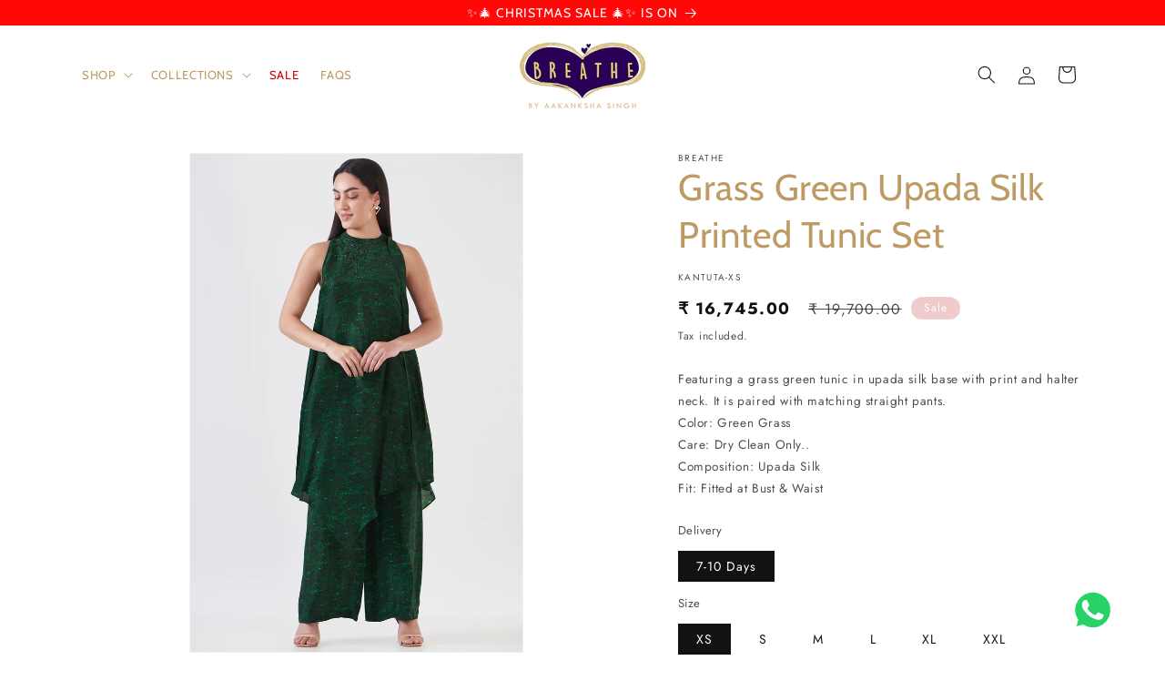

--- FILE ---
content_type: text/html; charset=utf-8
request_url: https://breathebyaakanksha.com/products/brbl29
body_size: 45556
content:
<!doctype html>
<html class="js" lang="en">
  <head>
  <style>
  p.announcement-bar__message.h5 span {
    font-size: 14px !important;
  }
 
  p.announcement-bar__message.h5 {
    padding: 5px 0 !important;
    min-height: auto !important;
  }
  </style> 
    <meta charset="utf-8">
    <meta http-equiv="X-UA-Compatible" content="IE=edge">
    <meta name="viewport" content="width=device-width,initial-scale=1">
    <meta name="theme-color" content="">
    <link rel="canonical" href="https://breathebyaakanksha.com/products/brbl29"><link rel="icon" type="image/png" href="//breathebyaakanksha.com/cdn/shop/files/fav.webp?crop=center&height=32&v=1683280611&width=32"><link rel="preconnect" href="https://fonts.shopifycdn.com" crossorigin><title>
      Grass Green Upada Silk Printed Tunic Set
 &ndash; Breathe by Aakanksha</title>

    
      <meta name="description" content="Featuring a grass green tunic in upada silk base with print and halter neck. It is paired with matching straight pants.Color: Green GrassCare: Dry Clean Only..Composition: Upada SilkFit: Fitted at Bust &amp;amp; Waist">
    

    

<meta property="og:site_name" content="Breathe by Aakanksha">
<meta property="og:url" content="https://breathebyaakanksha.com/products/brbl29">
<meta property="og:title" content="Grass Green Upada Silk Printed Tunic Set">
<meta property="og:type" content="product">
<meta property="og:description" content="Featuring a grass green tunic in upada silk base with print and halter neck. It is paired with matching straight pants.Color: Green GrassCare: Dry Clean Only..Composition: Upada SilkFit: Fitted at Bust &amp;amp; Waist"><meta property="og:image" content="http://breathebyaakanksha.com/cdn/shop/products/BTHC032308_1_85e2b3bf-1ea3-46c1-8b13-0e395cb23357.jpg?v=1682672389">
  <meta property="og:image:secure_url" content="https://breathebyaakanksha.com/cdn/shop/products/BTHC032308_1_85e2b3bf-1ea3-46c1-8b13-0e395cb23357.jpg?v=1682672389">
  <meta property="og:image:width" content="1242">
  <meta property="og:image:height" content="1860"><meta property="og:price:amount" content="19,700.00">
  <meta property="og:price:currency" content="INR"><meta name="twitter:card" content="summary_large_image">
<meta name="twitter:title" content="Grass Green Upada Silk Printed Tunic Set">
<meta name="twitter:description" content="Featuring a grass green tunic in upada silk base with print and halter neck. It is paired with matching straight pants.Color: Green GrassCare: Dry Clean Only..Composition: Upada SilkFit: Fitted at Bust &amp;amp; Waist">


    <script src="//breathebyaakanksha.com/cdn/shop/t/3/assets/constants.js?v=58251544750838685771716443064" defer="defer"></script>
    <script src="//breathebyaakanksha.com/cdn/shop/t/3/assets/pubsub.js?v=158357773527763999511716443064" defer="defer"></script>
    <script src="//breathebyaakanksha.com/cdn/shop/t/3/assets/global.js?v=136628361274817707361716443064" defer="defer"></script><script src="//breathebyaakanksha.com/cdn/shop/t/3/assets/animations.js?v=88693664871331136111716443063" defer="defer"></script><script>window.performance && window.performance.mark && window.performance.mark('shopify.content_for_header.start');</script><meta id="shopify-digital-wallet" name="shopify-digital-wallet" content="/75366301998/digital_wallets/dialog">
<meta id="in-context-paypal-metadata" data-shop-id="75366301998" data-venmo-supported="false" data-environment="production" data-locale="en_US" data-paypal-v4="true" data-currency="INR">
<link rel="alternate" hreflang="x-default" href="https://breathebyaakanksha.com/products/brbl29">
<link rel="alternate" hreflang="en" href="https://breathebyaakanksha.com/products/brbl29">
<link rel="alternate" hreflang="es" href="https://breathebyaakanksha.com/es/products/brbl29">
<link rel="alternate" type="application/json+oembed" href="https://breathebyaakanksha.com/products/brbl29.oembed">
<script async="async" src="/checkouts/internal/preloads.js?locale=en-IN"></script>
<script id="shopify-features" type="application/json">{"accessToken":"f3adb6d914d137df569b29cfcdfefeca","betas":["rich-media-storefront-analytics"],"domain":"breathebyaakanksha.com","predictiveSearch":true,"shopId":75366301998,"locale":"en"}</script>
<script>var Shopify = Shopify || {};
Shopify.shop = "breathebyaakanksha.myshopify.com";
Shopify.locale = "en";
Shopify.currency = {"active":"INR","rate":"1.0"};
Shopify.country = "IN";
Shopify.theme = {"name":"Updated copy of Dawn","id":168809857326,"schema_name":"Dawn","schema_version":"14.0.0","theme_store_id":887,"role":"main"};
Shopify.theme.handle = "null";
Shopify.theme.style = {"id":null,"handle":null};
Shopify.cdnHost = "breathebyaakanksha.com/cdn";
Shopify.routes = Shopify.routes || {};
Shopify.routes.root = "/";</script>
<script type="module">!function(o){(o.Shopify=o.Shopify||{}).modules=!0}(window);</script>
<script>!function(o){function n(){var o=[];function n(){o.push(Array.prototype.slice.apply(arguments))}return n.q=o,n}var t=o.Shopify=o.Shopify||{};t.loadFeatures=n(),t.autoloadFeatures=n()}(window);</script>
<script id="shop-js-analytics" type="application/json">{"pageType":"product"}</script>
<script defer="defer" async type="module" src="//breathebyaakanksha.com/cdn/shopifycloud/shop-js/modules/v2/client.init-shop-cart-sync_BdyHc3Nr.en.esm.js"></script>
<script defer="defer" async type="module" src="//breathebyaakanksha.com/cdn/shopifycloud/shop-js/modules/v2/chunk.common_Daul8nwZ.esm.js"></script>
<script type="module">
  await import("//breathebyaakanksha.com/cdn/shopifycloud/shop-js/modules/v2/client.init-shop-cart-sync_BdyHc3Nr.en.esm.js");
await import("//breathebyaakanksha.com/cdn/shopifycloud/shop-js/modules/v2/chunk.common_Daul8nwZ.esm.js");

  window.Shopify.SignInWithShop?.initShopCartSync?.({"fedCMEnabled":true,"windoidEnabled":true});

</script>
<script>(function() {
  var isLoaded = false;
  function asyncLoad() {
    if (isLoaded) return;
    isLoaded = true;
    var urls = ["https:\/\/convert.shipway.com\/dashboard\/js\/shpwidget.js?shop=breathebyaakanksha.myshopify.com","https:\/\/scrollio.bysimpli.com\/script?shop=breathebyaakanksha.myshopify.com","https:\/\/storage.nfcube.com\/instafeed-ed2163250b000316aba742a203ad6f1d.js?shop=breathebyaakanksha.myshopify.com"];
    for (var i = 0; i < urls.length; i++) {
      var s = document.createElement('script');
      s.type = 'text/javascript';
      s.async = true;
      s.src = urls[i];
      var x = document.getElementsByTagName('script')[0];
      x.parentNode.insertBefore(s, x);
    }
  };
  if(window.attachEvent) {
    window.attachEvent('onload', asyncLoad);
  } else {
    window.addEventListener('load', asyncLoad, false);
  }
})();</script>
<script id="__st">var __st={"a":75366301998,"offset":-18000,"reqid":"dd1b6d43-46c0-4df6-abe7-db7949530668-1768987300","pageurl":"breathebyaakanksha.com\/products\/brbl29","u":"726628873ad0","p":"product","rtyp":"product","rid":8286130209070};</script>
<script>window.ShopifyPaypalV4VisibilityTracking = true;</script>
<script id="captcha-bootstrap">!function(){'use strict';const t='contact',e='account',n='new_comment',o=[[t,t],['blogs',n],['comments',n],[t,'customer']],c=[[e,'customer_login'],[e,'guest_login'],[e,'recover_customer_password'],[e,'create_customer']],r=t=>t.map((([t,e])=>`form[action*='/${t}']:not([data-nocaptcha='true']) input[name='form_type'][value='${e}']`)).join(','),a=t=>()=>t?[...document.querySelectorAll(t)].map((t=>t.form)):[];function s(){const t=[...o],e=r(t);return a(e)}const i='password',u='form_key',d=['recaptcha-v3-token','g-recaptcha-response','h-captcha-response',i],f=()=>{try{return window.sessionStorage}catch{return}},m='__shopify_v',_=t=>t.elements[u];function p(t,e,n=!1){try{const o=window.sessionStorage,c=JSON.parse(o.getItem(e)),{data:r}=function(t){const{data:e,action:n}=t;return t[m]||n?{data:e,action:n}:{data:t,action:n}}(c);for(const[e,n]of Object.entries(r))t.elements[e]&&(t.elements[e].value=n);n&&o.removeItem(e)}catch(o){console.error('form repopulation failed',{error:o})}}const l='form_type',E='cptcha';function T(t){t.dataset[E]=!0}const w=window,h=w.document,L='Shopify',v='ce_forms',y='captcha';let A=!1;((t,e)=>{const n=(g='f06e6c50-85a8-45c8-87d0-21a2b65856fe',I='https://cdn.shopify.com/shopifycloud/storefront-forms-hcaptcha/ce_storefront_forms_captcha_hcaptcha.v1.5.2.iife.js',D={infoText:'Protected by hCaptcha',privacyText:'Privacy',termsText:'Terms'},(t,e,n)=>{const o=w[L][v],c=o.bindForm;if(c)return c(t,g,e,D).then(n);var r;o.q.push([[t,g,e,D],n]),r=I,A||(h.body.append(Object.assign(h.createElement('script'),{id:'captcha-provider',async:!0,src:r})),A=!0)});var g,I,D;w[L]=w[L]||{},w[L][v]=w[L][v]||{},w[L][v].q=[],w[L][y]=w[L][y]||{},w[L][y].protect=function(t,e){n(t,void 0,e),T(t)},Object.freeze(w[L][y]),function(t,e,n,w,h,L){const[v,y,A,g]=function(t,e,n){const i=e?o:[],u=t?c:[],d=[...i,...u],f=r(d),m=r(i),_=r(d.filter((([t,e])=>n.includes(e))));return[a(f),a(m),a(_),s()]}(w,h,L),I=t=>{const e=t.target;return e instanceof HTMLFormElement?e:e&&e.form},D=t=>v().includes(t);t.addEventListener('submit',(t=>{const e=I(t);if(!e)return;const n=D(e)&&!e.dataset.hcaptchaBound&&!e.dataset.recaptchaBound,o=_(e),c=g().includes(e)&&(!o||!o.value);(n||c)&&t.preventDefault(),c&&!n&&(function(t){try{if(!f())return;!function(t){const e=f();if(!e)return;const n=_(t);if(!n)return;const o=n.value;o&&e.removeItem(o)}(t);const e=Array.from(Array(32),(()=>Math.random().toString(36)[2])).join('');!function(t,e){_(t)||t.append(Object.assign(document.createElement('input'),{type:'hidden',name:u})),t.elements[u].value=e}(t,e),function(t,e){const n=f();if(!n)return;const o=[...t.querySelectorAll(`input[type='${i}']`)].map((({name:t})=>t)),c=[...d,...o],r={};for(const[a,s]of new FormData(t).entries())c.includes(a)||(r[a]=s);n.setItem(e,JSON.stringify({[m]:1,action:t.action,data:r}))}(t,e)}catch(e){console.error('failed to persist form',e)}}(e),e.submit())}));const S=(t,e)=>{t&&!t.dataset[E]&&(n(t,e.some((e=>e===t))),T(t))};for(const o of['focusin','change'])t.addEventListener(o,(t=>{const e=I(t);D(e)&&S(e,y())}));const B=e.get('form_key'),M=e.get(l),P=B&&M;t.addEventListener('DOMContentLoaded',(()=>{const t=y();if(P)for(const e of t)e.elements[l].value===M&&p(e,B);[...new Set([...A(),...v().filter((t=>'true'===t.dataset.shopifyCaptcha))])].forEach((e=>S(e,t)))}))}(h,new URLSearchParams(w.location.search),n,t,e,['guest_login'])})(!0,!0)}();</script>
<script integrity="sha256-4kQ18oKyAcykRKYeNunJcIwy7WH5gtpwJnB7kiuLZ1E=" data-source-attribution="shopify.loadfeatures" defer="defer" src="//breathebyaakanksha.com/cdn/shopifycloud/storefront/assets/storefront/load_feature-a0a9edcb.js" crossorigin="anonymous"></script>
<script data-source-attribution="shopify.dynamic_checkout.dynamic.init">var Shopify=Shopify||{};Shopify.PaymentButton=Shopify.PaymentButton||{isStorefrontPortableWallets:!0,init:function(){window.Shopify.PaymentButton.init=function(){};var t=document.createElement("script");t.src="https://breathebyaakanksha.com/cdn/shopifycloud/portable-wallets/latest/portable-wallets.en.js",t.type="module",document.head.appendChild(t)}};
</script>
<script data-source-attribution="shopify.dynamic_checkout.buyer_consent">
  function portableWalletsHideBuyerConsent(e){var t=document.getElementById("shopify-buyer-consent"),n=document.getElementById("shopify-subscription-policy-button");t&&n&&(t.classList.add("hidden"),t.setAttribute("aria-hidden","true"),n.removeEventListener("click",e))}function portableWalletsShowBuyerConsent(e){var t=document.getElementById("shopify-buyer-consent"),n=document.getElementById("shopify-subscription-policy-button");t&&n&&(t.classList.remove("hidden"),t.removeAttribute("aria-hidden"),n.addEventListener("click",e))}window.Shopify?.PaymentButton&&(window.Shopify.PaymentButton.hideBuyerConsent=portableWalletsHideBuyerConsent,window.Shopify.PaymentButton.showBuyerConsent=portableWalletsShowBuyerConsent);
</script>
<script>
  function portableWalletsCleanup(e){e&&e.src&&console.error("Failed to load portable wallets script "+e.src);var t=document.querySelectorAll("shopify-accelerated-checkout .shopify-payment-button__skeleton, shopify-accelerated-checkout-cart .wallet-cart-button__skeleton"),e=document.getElementById("shopify-buyer-consent");for(let e=0;e<t.length;e++)t[e].remove();e&&e.remove()}function portableWalletsNotLoadedAsModule(e){e instanceof ErrorEvent&&"string"==typeof e.message&&e.message.includes("import.meta")&&"string"==typeof e.filename&&e.filename.includes("portable-wallets")&&(window.removeEventListener("error",portableWalletsNotLoadedAsModule),window.Shopify.PaymentButton.failedToLoad=e,"loading"===document.readyState?document.addEventListener("DOMContentLoaded",window.Shopify.PaymentButton.init):window.Shopify.PaymentButton.init())}window.addEventListener("error",portableWalletsNotLoadedAsModule);
</script>

<script type="module" src="https://breathebyaakanksha.com/cdn/shopifycloud/portable-wallets/latest/portable-wallets.en.js" onError="portableWalletsCleanup(this)" crossorigin="anonymous"></script>
<script nomodule>
  document.addEventListener("DOMContentLoaded", portableWalletsCleanup);
</script>

<link id="shopify-accelerated-checkout-styles" rel="stylesheet" media="screen" href="https://breathebyaakanksha.com/cdn/shopifycloud/portable-wallets/latest/accelerated-checkout-backwards-compat.css" crossorigin="anonymous">
<style id="shopify-accelerated-checkout-cart">
        #shopify-buyer-consent {
  margin-top: 1em;
  display: inline-block;
  width: 100%;
}

#shopify-buyer-consent.hidden {
  display: none;
}

#shopify-subscription-policy-button {
  background: none;
  border: none;
  padding: 0;
  text-decoration: underline;
  font-size: inherit;
  cursor: pointer;
}

#shopify-subscription-policy-button::before {
  box-shadow: none;
}

      </style>
<script id="sections-script" data-sections="header" defer="defer" src="//breathebyaakanksha.com/cdn/shop/t/3/compiled_assets/scripts.js?v=1132"></script>
<script>window.performance && window.performance.mark && window.performance.mark('shopify.content_for_header.end');</script>


    <style data-shopify>
      @font-face {
  font-family: Jost;
  font-weight: 400;
  font-style: normal;
  font-display: swap;
  src: url("//breathebyaakanksha.com/cdn/fonts/jost/jost_n4.d47a1b6347ce4a4c9f437608011273009d91f2b7.woff2") format("woff2"),
       url("//breathebyaakanksha.com/cdn/fonts/jost/jost_n4.791c46290e672b3f85c3d1c651ef2efa3819eadd.woff") format("woff");
}

      @font-face {
  font-family: Jost;
  font-weight: 700;
  font-style: normal;
  font-display: swap;
  src: url("//breathebyaakanksha.com/cdn/fonts/jost/jost_n7.921dc18c13fa0b0c94c5e2517ffe06139c3615a3.woff2") format("woff2"),
       url("//breathebyaakanksha.com/cdn/fonts/jost/jost_n7.cbfc16c98c1e195f46c536e775e4e959c5f2f22b.woff") format("woff");
}

      @font-face {
  font-family: Jost;
  font-weight: 400;
  font-style: italic;
  font-display: swap;
  src: url("//breathebyaakanksha.com/cdn/fonts/jost/jost_i4.b690098389649750ada222b9763d55796c5283a5.woff2") format("woff2"),
       url("//breathebyaakanksha.com/cdn/fonts/jost/jost_i4.fd766415a47e50b9e391ae7ec04e2ae25e7e28b0.woff") format("woff");
}

      @font-face {
  font-family: Jost;
  font-weight: 700;
  font-style: italic;
  font-display: swap;
  src: url("//breathebyaakanksha.com/cdn/fonts/jost/jost_i7.d8201b854e41e19d7ed9b1a31fe4fe71deea6d3f.woff2") format("woff2"),
       url("//breathebyaakanksha.com/cdn/fonts/jost/jost_i7.eae515c34e26b6c853efddc3fc0c552e0de63757.woff") format("woff");
}

      @font-face {
  font-family: Cabin;
  font-weight: 400;
  font-style: normal;
  font-display: swap;
  src: url("//breathebyaakanksha.com/cdn/fonts/cabin/cabin_n4.cefc6494a78f87584a6f312fea532919154f66fe.woff2") format("woff2"),
       url("//breathebyaakanksha.com/cdn/fonts/cabin/cabin_n4.8c16611b00f59d27f4b27ce4328dfe514ce77517.woff") format("woff");
}


      
        :root,
        .color-scheme-1 {
          --color-background: 255,255,255;
        
          --gradient-background: #ffffff;
        

        

        --color-foreground: 18,18,18;
        --color-background-contrast: 191,191,191;
        --color-shadow: 18,18,18;
        --color-button: 18,18,18;
        --color-button-text: 255,255,255;
        --color-secondary-button: 255,255,255;
        --color-secondary-button-text: 18,18,18;
        --color-link: 18,18,18;
        --color-badge-foreground: 18,18,18;
        --color-badge-background: 255,255,255;
        --color-badge-border: 18,18,18;
        --payment-terms-background-color: rgb(255 255 255);
      }
      
        
        .color-scheme-2 {
          --color-background: 243,243,243;
        
          --gradient-background: #f3f3f3;
        

        

        --color-foreground: 18,18,18;
        --color-background-contrast: 179,179,179;
        --color-shadow: 18,18,18;
        --color-button: 18,18,18;
        --color-button-text: 243,243,243;
        --color-secondary-button: 243,243,243;
        --color-secondary-button-text: 18,18,18;
        --color-link: 18,18,18;
        --color-badge-foreground: 18,18,18;
        --color-badge-background: 243,243,243;
        --color-badge-border: 18,18,18;
        --payment-terms-background-color: rgb(243 243 243);
      }
      
        
        .color-scheme-3 {
          --color-background: 36,40,51;
        
          --gradient-background: #242833;
        

        

        --color-foreground: 255,255,255;
        --color-background-contrast: 47,52,66;
        --color-shadow: 18,18,18;
        --color-button: 255,255,255;
        --color-button-text: 0,0,0;
        --color-secondary-button: 36,40,51;
        --color-secondary-button-text: 255,255,255;
        --color-link: 255,255,255;
        --color-badge-foreground: 255,255,255;
        --color-badge-background: 36,40,51;
        --color-badge-border: 255,255,255;
        --payment-terms-background-color: rgb(36 40 51);
      }
      
        
        .color-scheme-4 {
          --color-background: 18,18,18;
        
          --gradient-background: #121212;
        

        

        --color-foreground: 255,255,255;
        --color-background-contrast: 146,146,146;
        --color-shadow: 18,18,18;
        --color-button: 255,255,255;
        --color-button-text: 18,18,18;
        --color-secondary-button: 18,18,18;
        --color-secondary-button-text: 255,255,255;
        --color-link: 255,255,255;
        --color-badge-foreground: 255,255,255;
        --color-badge-background: 18,18,18;
        --color-badge-border: 255,255,255;
        --payment-terms-background-color: rgb(18 18 18);
      }
      
        
        .color-scheme-5 {
          --color-background: 239,203,203;
        
          --gradient-background: #efcbcb;
        

        

        --color-foreground: 255,255,255;
        --color-background-contrast: 209,106,106;
        --color-shadow: 18,18,18;
        --color-button: 255,255,255;
        --color-button-text: 239,203,203;
        --color-secondary-button: 239,203,203;
        --color-secondary-button-text: 255,255,255;
        --color-link: 255,255,255;
        --color-badge-foreground: 255,255,255;
        --color-badge-background: 239,203,203;
        --color-badge-border: 255,255,255;
        --payment-terms-background-color: rgb(239 203 203);
      }
      
        
        .color-scheme-ea46ca83-f087-4bc8-96e0-af3326c46417 {
          --color-background: 255,255,255;
        
          --gradient-background: #ffffff;
        

        

        --color-foreground: 18,18,18;
        --color-background-contrast: 191,191,191;
        --color-shadow: 18,18,18;
        --color-button: 18,18,18;
        --color-button-text: 255,255,255;
        --color-secondary-button: 255,255,255;
        --color-secondary-button-text: 18,18,18;
        --color-link: 18,18,18;
        --color-badge-foreground: 18,18,18;
        --color-badge-background: 255,255,255;
        --color-badge-border: 18,18,18;
        --payment-terms-background-color: rgb(255 255 255);
      }
      
        
        .color-scheme-e4ece330-931d-4478-a300-1c381a55c83a {
          --color-background: 218,189,142;
        
          --gradient-background: linear-gradient(354deg, rgba(240, 220, 188, 1), rgba(218, 189, 142, 1) 100%);
        

        

        --color-foreground: 255,255,255;
        --color-background-contrast: 175,130,57;
        --color-shadow: 255,245,245;
        --color-button: 255,255,255;
        --color-button-text: 0,0,0;
        --color-secondary-button: 218,189,142;
        --color-secondary-button-text: 255,255,255;
        --color-link: 255,255,255;
        --color-badge-foreground: 255,255,255;
        --color-badge-background: 218,189,142;
        --color-badge-border: 255,255,255;
        --payment-terms-background-color: rgb(218 189 142);
      }
      
        
        .color-scheme-6799ac7b-6676-4fa7-98fb-7077db4e9599 {
          --color-background: 255,8,8;
        
          --gradient-background: #ff0808;
        

        

        --color-foreground: 255,255,255;
        --color-background-contrast: 135,0,0;
        --color-shadow: 18,18,18;
        --color-button: 221,29,29;
        --color-button-text: 255,255,255;
        --color-secondary-button: 255,8,8;
        --color-secondary-button-text: 18,18,18;
        --color-link: 18,18,18;
        --color-badge-foreground: 255,255,255;
        --color-badge-background: 255,8,8;
        --color-badge-border: 255,255,255;
        --payment-terms-background-color: rgb(255 8 8);
      }
      

      body, .color-scheme-1, .color-scheme-2, .color-scheme-3, .color-scheme-4, .color-scheme-5, .color-scheme-ea46ca83-f087-4bc8-96e0-af3326c46417, .color-scheme-e4ece330-931d-4478-a300-1c381a55c83a, .color-scheme-6799ac7b-6676-4fa7-98fb-7077db4e9599 {
        color: rgba(var(--color-foreground), 0.75);
        background-color: rgb(var(--color-background));
      }

      :root {
        --font-body-family: Jost, sans-serif;
        --font-body-style: normal;
        --font-body-weight: 400;
        --font-body-weight-bold: 700;

        --font-heading-family: Cabin, sans-serif;
        --font-heading-style: normal;
        --font-heading-weight: 400;

        --font-body-scale: 1.0;
        --font-heading-scale: 1.0;

        --media-padding: px;
        --media-border-opacity: 0.05;
        --media-border-width: 1px;
        --media-radius: 0px;
        --media-shadow-opacity: 0.0;
        --media-shadow-horizontal-offset: 0px;
        --media-shadow-vertical-offset: 4px;
        --media-shadow-blur-radius: 5px;
        --media-shadow-visible: 0;

        --page-width: 120rem;
        --page-width-margin: 0rem;

        --product-card-image-padding: 2.0rem;
        --product-card-corner-radius: 0.0rem;
        --product-card-text-alignment: center;
        --product-card-border-width: 0.0rem;
        --product-card-border-opacity: 0.0;
        --product-card-shadow-opacity: 0.0;
        --product-card-shadow-visible: 0;
        --product-card-shadow-horizontal-offset: 0.0rem;
        --product-card-shadow-vertical-offset: 0.4rem;
        --product-card-shadow-blur-radius: 0.5rem;

        --collection-card-image-padding: 0.4rem;
        --collection-card-corner-radius: 0.0rem;
        --collection-card-text-alignment: center;
        --collection-card-border-width: 0.0rem;
        --collection-card-border-opacity: 0.1;
        --collection-card-shadow-opacity: 0.0;
        --collection-card-shadow-visible: 0;
        --collection-card-shadow-horizontal-offset: 0.0rem;
        --collection-card-shadow-vertical-offset: 0.4rem;
        --collection-card-shadow-blur-radius: 0.5rem;

        --blog-card-image-padding: 0.0rem;
        --blog-card-corner-radius: 0.0rem;
        --blog-card-text-alignment: left;
        --blog-card-border-width: 0.0rem;
        --blog-card-border-opacity: 0.1;
        --blog-card-shadow-opacity: 0.0;
        --blog-card-shadow-visible: 0;
        --blog-card-shadow-horizontal-offset: 0.0rem;
        --blog-card-shadow-vertical-offset: 0.4rem;
        --blog-card-shadow-blur-radius: 0.5rem;

        --badge-corner-radius: 4.0rem;

        --popup-border-width: 1px;
        --popup-border-opacity: 0.1;
        --popup-corner-radius: 0px;
        --popup-shadow-opacity: 0.0;
        --popup-shadow-horizontal-offset: 0px;
        --popup-shadow-vertical-offset: 4px;
        --popup-shadow-blur-radius: 5px;

        --drawer-border-width: 1px;
        --drawer-border-opacity: 0.1;
        --drawer-shadow-opacity: 0.0;
        --drawer-shadow-horizontal-offset: 0px;
        --drawer-shadow-vertical-offset: 4px;
        --drawer-shadow-blur-radius: 5px;

        --spacing-sections-desktop: 0px;
        --spacing-sections-mobile: 0px;

        --grid-desktop-vertical-spacing: 4px;
        --grid-desktop-horizontal-spacing: 4px;
        --grid-mobile-vertical-spacing: 2px;
        --grid-mobile-horizontal-spacing: 2px;

        --text-boxes-border-opacity: 0.1;
        --text-boxes-border-width: 0px;
        --text-boxes-radius: 0px;
        --text-boxes-shadow-opacity: 0.0;
        --text-boxes-shadow-visible: 0;
        --text-boxes-shadow-horizontal-offset: 0px;
        --text-boxes-shadow-vertical-offset: 4px;
        --text-boxes-shadow-blur-radius: 5px;

        --buttons-radius: 0px;
        --buttons-radius-outset: 0px;
        --buttons-border-width: 1px;
        --buttons-border-opacity: 1.0;
        --buttons-shadow-opacity: 0.0;
        --buttons-shadow-visible: 0;
        --buttons-shadow-horizontal-offset: 0px;
        --buttons-shadow-vertical-offset: 4px;
        --buttons-shadow-blur-radius: 0px;
        --buttons-border-offset: 0px;

        --inputs-radius: 0px;
        --inputs-border-width: 1px;
        --inputs-border-opacity: 0.55;
        --inputs-shadow-opacity: 0.0;
        --inputs-shadow-horizontal-offset: 0px;
        --inputs-margin-offset: 0px;
        --inputs-shadow-vertical-offset: 4px;
        --inputs-shadow-blur-radius: 5px;
        --inputs-radius-outset: 0px;

        --variant-pills-radius: 0px;
        --variant-pills-border-width: 0px;
        --variant-pills-border-opacity: 1.0;
        --variant-pills-shadow-opacity: 0.0;
        --variant-pills-shadow-horizontal-offset: 0px;
        --variant-pills-shadow-vertical-offset: 4px;
        --variant-pills-shadow-blur-radius: 0px;
      }

      *,
      *::before,
      *::after {
        box-sizing: inherit;
      }

      html {
        box-sizing: border-box;
        font-size: calc(var(--font-body-scale) * 62.5%);
        height: 100%;
      }

      body {
        display: grid;
        grid-template-rows: auto auto 1fr auto;
        grid-template-columns: 100%;
        min-height: 100%;
        margin: 0;
        font-size: 1.5rem;
        letter-spacing: 0.06rem;
        line-height: calc(1 + 0.8 / var(--font-body-scale));
        font-family: var(--font-body-family);
        font-style: var(--font-body-style);
        font-weight: var(--font-body-weight);
      }

      @media screen and (min-width: 750px) {
        body {
          font-size: 1.6rem;
        }
      }
    </style>

    <link href="//breathebyaakanksha.com/cdn/shop/t/3/assets/base.css?v=171733095192101701401764150786" rel="stylesheet" type="text/css" media="all" />

      <link rel="preload" as="font" href="//breathebyaakanksha.com/cdn/fonts/jost/jost_n4.d47a1b6347ce4a4c9f437608011273009d91f2b7.woff2" type="font/woff2" crossorigin>
      

      <link rel="preload" as="font" href="//breathebyaakanksha.com/cdn/fonts/cabin/cabin_n4.cefc6494a78f87584a6f312fea532919154f66fe.woff2" type="font/woff2" crossorigin>
      
<link href="//breathebyaakanksha.com/cdn/shop/t/3/assets/component-localization-form.css?v=120620094879297847921716443063" rel="stylesheet" type="text/css" media="all" />
      <script src="//breathebyaakanksha.com/cdn/shop/t/3/assets/localization-form.js?v=169565320306168926741716443064" defer="defer"></script><link
        rel="stylesheet"
        href="//breathebyaakanksha.com/cdn/shop/t/3/assets/component-predictive-search.css?v=118923337488134913561716443063"
        media="print"
        onload="this.media='all'"
      ><script>
      if (Shopify.designMode) {
        document.documentElement.classList.add('shopify-design-mode');
      }
    </script>
  <script src="https://cdn.shopify.com/extensions/019bdf58-9e05-7005-b1f5-929980064c8e/recently-viewed-pasilobus-252/assets/widget_v2.min.js" type="text/javascript" defer="defer"></script>
<script src="https://cdn.shopify.com/extensions/019bdf58-9e05-7005-b1f5-929980064c8e/recently-viewed-pasilobus-252/assets/recently_v2.js" type="text/javascript" defer="defer"></script>
<link href="https://monorail-edge.shopifysvc.com" rel="dns-prefetch">
<script>(function(){if ("sendBeacon" in navigator && "performance" in window) {try {var session_token_from_headers = performance.getEntriesByType('navigation')[0].serverTiming.find(x => x.name == '_s').description;} catch {var session_token_from_headers = undefined;}var session_cookie_matches = document.cookie.match(/_shopify_s=([^;]*)/);var session_token_from_cookie = session_cookie_matches && session_cookie_matches.length === 2 ? session_cookie_matches[1] : "";var session_token = session_token_from_headers || session_token_from_cookie || "";function handle_abandonment_event(e) {var entries = performance.getEntries().filter(function(entry) {return /monorail-edge.shopifysvc.com/.test(entry.name);});if (!window.abandonment_tracked && entries.length === 0) {window.abandonment_tracked = true;var currentMs = Date.now();var navigation_start = performance.timing.navigationStart;var payload = {shop_id: 75366301998,url: window.location.href,navigation_start,duration: currentMs - navigation_start,session_token,page_type: "product"};window.navigator.sendBeacon("https://monorail-edge.shopifysvc.com/v1/produce", JSON.stringify({schema_id: "online_store_buyer_site_abandonment/1.1",payload: payload,metadata: {event_created_at_ms: currentMs,event_sent_at_ms: currentMs}}));}}window.addEventListener('pagehide', handle_abandonment_event);}}());</script>
<script id="web-pixels-manager-setup">(function e(e,d,r,n,o){if(void 0===o&&(o={}),!Boolean(null===(a=null===(i=window.Shopify)||void 0===i?void 0:i.analytics)||void 0===a?void 0:a.replayQueue)){var i,a;window.Shopify=window.Shopify||{};var t=window.Shopify;t.analytics=t.analytics||{};var s=t.analytics;s.replayQueue=[],s.publish=function(e,d,r){return s.replayQueue.push([e,d,r]),!0};try{self.performance.mark("wpm:start")}catch(e){}var l=function(){var e={modern:/Edge?\/(1{2}[4-9]|1[2-9]\d|[2-9]\d{2}|\d{4,})\.\d+(\.\d+|)|Firefox\/(1{2}[4-9]|1[2-9]\d|[2-9]\d{2}|\d{4,})\.\d+(\.\d+|)|Chrom(ium|e)\/(9{2}|\d{3,})\.\d+(\.\d+|)|(Maci|X1{2}).+ Version\/(15\.\d+|(1[6-9]|[2-9]\d|\d{3,})\.\d+)([,.]\d+|)( \(\w+\)|)( Mobile\/\w+|) Safari\/|Chrome.+OPR\/(9{2}|\d{3,})\.\d+\.\d+|(CPU[ +]OS|iPhone[ +]OS|CPU[ +]iPhone|CPU IPhone OS|CPU iPad OS)[ +]+(15[._]\d+|(1[6-9]|[2-9]\d|\d{3,})[._]\d+)([._]\d+|)|Android:?[ /-](13[3-9]|1[4-9]\d|[2-9]\d{2}|\d{4,})(\.\d+|)(\.\d+|)|Android.+Firefox\/(13[5-9]|1[4-9]\d|[2-9]\d{2}|\d{4,})\.\d+(\.\d+|)|Android.+Chrom(ium|e)\/(13[3-9]|1[4-9]\d|[2-9]\d{2}|\d{4,})\.\d+(\.\d+|)|SamsungBrowser\/([2-9]\d|\d{3,})\.\d+/,legacy:/Edge?\/(1[6-9]|[2-9]\d|\d{3,})\.\d+(\.\d+|)|Firefox\/(5[4-9]|[6-9]\d|\d{3,})\.\d+(\.\d+|)|Chrom(ium|e)\/(5[1-9]|[6-9]\d|\d{3,})\.\d+(\.\d+|)([\d.]+$|.*Safari\/(?![\d.]+ Edge\/[\d.]+$))|(Maci|X1{2}).+ Version\/(10\.\d+|(1[1-9]|[2-9]\d|\d{3,})\.\d+)([,.]\d+|)( \(\w+\)|)( Mobile\/\w+|) Safari\/|Chrome.+OPR\/(3[89]|[4-9]\d|\d{3,})\.\d+\.\d+|(CPU[ +]OS|iPhone[ +]OS|CPU[ +]iPhone|CPU IPhone OS|CPU iPad OS)[ +]+(10[._]\d+|(1[1-9]|[2-9]\d|\d{3,})[._]\d+)([._]\d+|)|Android:?[ /-](13[3-9]|1[4-9]\d|[2-9]\d{2}|\d{4,})(\.\d+|)(\.\d+|)|Mobile Safari.+OPR\/([89]\d|\d{3,})\.\d+\.\d+|Android.+Firefox\/(13[5-9]|1[4-9]\d|[2-9]\d{2}|\d{4,})\.\d+(\.\d+|)|Android.+Chrom(ium|e)\/(13[3-9]|1[4-9]\d|[2-9]\d{2}|\d{4,})\.\d+(\.\d+|)|Android.+(UC? ?Browser|UCWEB|U3)[ /]?(15\.([5-9]|\d{2,})|(1[6-9]|[2-9]\d|\d{3,})\.\d+)\.\d+|SamsungBrowser\/(5\.\d+|([6-9]|\d{2,})\.\d+)|Android.+MQ{2}Browser\/(14(\.(9|\d{2,})|)|(1[5-9]|[2-9]\d|\d{3,})(\.\d+|))(\.\d+|)|K[Aa][Ii]OS\/(3\.\d+|([4-9]|\d{2,})\.\d+)(\.\d+|)/},d=e.modern,r=e.legacy,n=navigator.userAgent;return n.match(d)?"modern":n.match(r)?"legacy":"unknown"}(),u="modern"===l?"modern":"legacy",c=(null!=n?n:{modern:"",legacy:""})[u],f=function(e){return[e.baseUrl,"/wpm","/b",e.hashVersion,"modern"===e.buildTarget?"m":"l",".js"].join("")}({baseUrl:d,hashVersion:r,buildTarget:u}),m=function(e){var d=e.version,r=e.bundleTarget,n=e.surface,o=e.pageUrl,i=e.monorailEndpoint;return{emit:function(e){var a=e.status,t=e.errorMsg,s=(new Date).getTime(),l=JSON.stringify({metadata:{event_sent_at_ms:s},events:[{schema_id:"web_pixels_manager_load/3.1",payload:{version:d,bundle_target:r,page_url:o,status:a,surface:n,error_msg:t},metadata:{event_created_at_ms:s}}]});if(!i)return console&&console.warn&&console.warn("[Web Pixels Manager] No Monorail endpoint provided, skipping logging."),!1;try{return self.navigator.sendBeacon.bind(self.navigator)(i,l)}catch(e){}var u=new XMLHttpRequest;try{return u.open("POST",i,!0),u.setRequestHeader("Content-Type","text/plain"),u.send(l),!0}catch(e){return console&&console.warn&&console.warn("[Web Pixels Manager] Got an unhandled error while logging to Monorail."),!1}}}}({version:r,bundleTarget:l,surface:e.surface,pageUrl:self.location.href,monorailEndpoint:e.monorailEndpoint});try{o.browserTarget=l,function(e){var d=e.src,r=e.async,n=void 0===r||r,o=e.onload,i=e.onerror,a=e.sri,t=e.scriptDataAttributes,s=void 0===t?{}:t,l=document.createElement("script"),u=document.querySelector("head"),c=document.querySelector("body");if(l.async=n,l.src=d,a&&(l.integrity=a,l.crossOrigin="anonymous"),s)for(var f in s)if(Object.prototype.hasOwnProperty.call(s,f))try{l.dataset[f]=s[f]}catch(e){}if(o&&l.addEventListener("load",o),i&&l.addEventListener("error",i),u)u.appendChild(l);else{if(!c)throw new Error("Did not find a head or body element to append the script");c.appendChild(l)}}({src:f,async:!0,onload:function(){if(!function(){var e,d;return Boolean(null===(d=null===(e=window.Shopify)||void 0===e?void 0:e.analytics)||void 0===d?void 0:d.initialized)}()){var d=window.webPixelsManager.init(e)||void 0;if(d){var r=window.Shopify.analytics;r.replayQueue.forEach((function(e){var r=e[0],n=e[1],o=e[2];d.publishCustomEvent(r,n,o)})),r.replayQueue=[],r.publish=d.publishCustomEvent,r.visitor=d.visitor,r.initialized=!0}}},onerror:function(){return m.emit({status:"failed",errorMsg:"".concat(f," has failed to load")})},sri:function(e){var d=/^sha384-[A-Za-z0-9+/=]+$/;return"string"==typeof e&&d.test(e)}(c)?c:"",scriptDataAttributes:o}),m.emit({status:"loading"})}catch(e){m.emit({status:"failed",errorMsg:(null==e?void 0:e.message)||"Unknown error"})}}})({shopId: 75366301998,storefrontBaseUrl: "https://breathebyaakanksha.com",extensionsBaseUrl: "https://extensions.shopifycdn.com/cdn/shopifycloud/web-pixels-manager",monorailEndpoint: "https://monorail-edge.shopifysvc.com/unstable/produce_batch",surface: "storefront-renderer",enabledBetaFlags: ["2dca8a86"],webPixelsConfigList: [{"id":"804192558","configuration":"{\"config\":\"{\\\"pixel_id\\\":\\\"G-G2MF9T3X4C\\\",\\\"gtag_events\\\":[{\\\"type\\\":\\\"purchase\\\",\\\"action_label\\\":\\\"G-G2MF9T3X4C\\\"},{\\\"type\\\":\\\"page_view\\\",\\\"action_label\\\":\\\"G-G2MF9T3X4C\\\"},{\\\"type\\\":\\\"view_item\\\",\\\"action_label\\\":\\\"G-G2MF9T3X4C\\\"},{\\\"type\\\":\\\"search\\\",\\\"action_label\\\":\\\"G-G2MF9T3X4C\\\"},{\\\"type\\\":\\\"add_to_cart\\\",\\\"action_label\\\":\\\"G-G2MF9T3X4C\\\"},{\\\"type\\\":\\\"begin_checkout\\\",\\\"action_label\\\":\\\"G-G2MF9T3X4C\\\"},{\\\"type\\\":\\\"add_payment_info\\\",\\\"action_label\\\":\\\"G-G2MF9T3X4C\\\"}],\\\"enable_monitoring_mode\\\":false}\"}","eventPayloadVersion":"v1","runtimeContext":"OPEN","scriptVersion":"b2a88bafab3e21179ed38636efcd8a93","type":"APP","apiClientId":1780363,"privacyPurposes":[],"dataSharingAdjustments":{"protectedCustomerApprovalScopes":["read_customer_address","read_customer_email","read_customer_name","read_customer_personal_data","read_customer_phone"]}},{"id":"shopify-app-pixel","configuration":"{}","eventPayloadVersion":"v1","runtimeContext":"STRICT","scriptVersion":"0450","apiClientId":"shopify-pixel","type":"APP","privacyPurposes":["ANALYTICS","MARKETING"]},{"id":"shopify-custom-pixel","eventPayloadVersion":"v1","runtimeContext":"LAX","scriptVersion":"0450","apiClientId":"shopify-pixel","type":"CUSTOM","privacyPurposes":["ANALYTICS","MARKETING"]}],isMerchantRequest: false,initData: {"shop":{"name":"Breathe by Aakanksha","paymentSettings":{"currencyCode":"INR"},"myshopifyDomain":"breathebyaakanksha.myshopify.com","countryCode":"IN","storefrontUrl":"https:\/\/breathebyaakanksha.com"},"customer":null,"cart":null,"checkout":null,"productVariants":[{"price":{"amount":19700.0,"currencyCode":"INR"},"product":{"title":"Grass Green Upada Silk Printed Tunic Set","vendor":"Breathe","id":"8286130209070","untranslatedTitle":"Grass Green Upada Silk Printed Tunic Set","url":"\/products\/brbl29","type":"Tunic Set"},"id":"45249727430958","image":{"src":"\/\/breathebyaakanksha.com\/cdn\/shop\/products\/BTHC032308_1_85e2b3bf-1ea3-46c1-8b13-0e395cb23357.jpg?v=1682672389"},"sku":"Kantuta-XS","title":"7-10 Days \/ XS","untranslatedTitle":"7-10 Days \/ XS"},{"price":{"amount":19700.0,"currencyCode":"INR"},"product":{"title":"Grass Green Upada Silk Printed Tunic Set","vendor":"Breathe","id":"8286130209070","untranslatedTitle":"Grass Green Upada Silk Printed Tunic Set","url":"\/products\/brbl29","type":"Tunic Set"},"id":"45249727365422","image":{"src":"\/\/breathebyaakanksha.com\/cdn\/shop\/products\/BTHC032308_1_85e2b3bf-1ea3-46c1-8b13-0e395cb23357.jpg?v=1682672389"},"sku":"Kantuta-S","title":"7-10 Days \/ S","untranslatedTitle":"7-10 Days \/ S"},{"price":{"amount":19700.0,"currencyCode":"INR"},"product":{"title":"Grass Green Upada Silk Printed Tunic Set","vendor":"Breathe","id":"8286130209070","untranslatedTitle":"Grass Green Upada Silk Printed Tunic Set","url":"\/products\/brbl29","type":"Tunic Set"},"id":"45249727332654","image":{"src":"\/\/breathebyaakanksha.com\/cdn\/shop\/products\/BTHC032308_1_85e2b3bf-1ea3-46c1-8b13-0e395cb23357.jpg?v=1682672389"},"sku":"Kantuta-M","title":"7-10 Days \/ M","untranslatedTitle":"7-10 Days \/ M"},{"price":{"amount":19700.0,"currencyCode":"INR"},"product":{"title":"Grass Green Upada Silk Printed Tunic Set","vendor":"Breathe","id":"8286130209070","untranslatedTitle":"Grass Green Upada Silk Printed Tunic Set","url":"\/products\/brbl29","type":"Tunic Set"},"id":"45249727299886","image":{"src":"\/\/breathebyaakanksha.com\/cdn\/shop\/products\/BTHC032308_1_85e2b3bf-1ea3-46c1-8b13-0e395cb23357.jpg?v=1682672389"},"sku":"Kantuta-L","title":"7-10 Days \/ L","untranslatedTitle":"7-10 Days \/ L"},{"price":{"amount":19700.0,"currencyCode":"INR"},"product":{"title":"Grass Green Upada Silk Printed Tunic Set","vendor":"Breathe","id":"8286130209070","untranslatedTitle":"Grass Green Upada Silk Printed Tunic Set","url":"\/products\/brbl29","type":"Tunic Set"},"id":"45249727398190","image":{"src":"\/\/breathebyaakanksha.com\/cdn\/shop\/products\/BTHC032308_1_85e2b3bf-1ea3-46c1-8b13-0e395cb23357.jpg?v=1682672389"},"sku":"Kantuta-XL","title":"7-10 Days \/ XL","untranslatedTitle":"7-10 Days \/ XL"},{"price":{"amount":22200.0,"currencyCode":"INR"},"product":{"title":"Grass Green Upada Silk Printed Tunic Set","vendor":"Breathe","id":"8286130209070","untranslatedTitle":"Grass Green Upada Silk Printed Tunic Set","url":"\/products\/brbl29","type":"Tunic Set"},"id":"45249727463726","image":{"src":"\/\/breathebyaakanksha.com\/cdn\/shop\/products\/BTHC032308_1_85e2b3bf-1ea3-46c1-8b13-0e395cb23357.jpg?v=1682672389"},"sku":"Kantuta-XXL","title":"7-10 Days \/ XXL","untranslatedTitle":"7-10 Days \/ XXL"},{"price":{"amount":22200.0,"currencyCode":"INR"},"product":{"title":"Grass Green Upada Silk Printed Tunic Set","vendor":"Breathe","id":"8286130209070","untranslatedTitle":"Grass Green Upada Silk Printed Tunic Set","url":"\/products\/brbl29","type":"Tunic Set"},"id":"49070037926190","image":{"src":"\/\/breathebyaakanksha.com\/cdn\/shop\/products\/BTHC032308_1_85e2b3bf-1ea3-46c1-8b13-0e395cb23357.jpg?v=1682672389"},"sku":"Kantuta-3XL","title":"7-10 Days \/ 3XL","untranslatedTitle":"7-10 Days \/ 3XL"},{"price":{"amount":24200.0,"currencyCode":"INR"},"product":{"title":"Grass Green Upada Silk Printed Tunic Set","vendor":"Breathe","id":"8286130209070","untranslatedTitle":"Grass Green Upada Silk Printed Tunic Set","url":"\/products\/brbl29","type":"Tunic Set"},"id":"49070037958958","image":{"src":"\/\/breathebyaakanksha.com\/cdn\/shop\/products\/BTHC032308_1_85e2b3bf-1ea3-46c1-8b13-0e395cb23357.jpg?v=1682672389"},"sku":"Kantuta-4XL","title":"7-10 Days \/ 4XL","untranslatedTitle":"7-10 Days \/ 4XL"},{"price":{"amount":24200.0,"currencyCode":"INR"},"product":{"title":"Grass Green Upada Silk Printed Tunic Set","vendor":"Breathe","id":"8286130209070","untranslatedTitle":"Grass Green Upada Silk Printed Tunic Set","url":"\/products\/brbl29","type":"Tunic Set"},"id":"49070037991726","image":{"src":"\/\/breathebyaakanksha.com\/cdn\/shop\/products\/BTHC032308_1_85e2b3bf-1ea3-46c1-8b13-0e395cb23357.jpg?v=1682672389"},"sku":"Kantuta-5XL","title":"7-10 Days \/ 5XL","untranslatedTitle":"7-10 Days \/ 5XL"},{"price":{"amount":24200.0,"currencyCode":"INR"},"product":{"title":"Grass Green Upada Silk Printed Tunic Set","vendor":"Breathe","id":"8286130209070","untranslatedTitle":"Grass Green Upada Silk Printed Tunic Set","url":"\/products\/brbl29","type":"Tunic Set"},"id":"49070038024494","image":{"src":"\/\/breathebyaakanksha.com\/cdn\/shop\/products\/BTHC032308_1_85e2b3bf-1ea3-46c1-8b13-0e395cb23357.jpg?v=1682672389"},"sku":"Kantuta-6XL","title":"7-10 Days \/ 6XL","untranslatedTitle":"7-10 Days \/ 6XL"}],"purchasingCompany":null},},"https://breathebyaakanksha.com/cdn","fcfee988w5aeb613cpc8e4bc33m6693e112",{"modern":"","legacy":""},{"shopId":"75366301998","storefrontBaseUrl":"https:\/\/breathebyaakanksha.com","extensionBaseUrl":"https:\/\/extensions.shopifycdn.com\/cdn\/shopifycloud\/web-pixels-manager","surface":"storefront-renderer","enabledBetaFlags":"[\"2dca8a86\"]","isMerchantRequest":"false","hashVersion":"fcfee988w5aeb613cpc8e4bc33m6693e112","publish":"custom","events":"[[\"page_viewed\",{}],[\"product_viewed\",{\"productVariant\":{\"price\":{\"amount\":19700.0,\"currencyCode\":\"INR\"},\"product\":{\"title\":\"Grass Green Upada Silk Printed Tunic Set\",\"vendor\":\"Breathe\",\"id\":\"8286130209070\",\"untranslatedTitle\":\"Grass Green Upada Silk Printed Tunic Set\",\"url\":\"\/products\/brbl29\",\"type\":\"Tunic Set\"},\"id\":\"45249727430958\",\"image\":{\"src\":\"\/\/breathebyaakanksha.com\/cdn\/shop\/products\/BTHC032308_1_85e2b3bf-1ea3-46c1-8b13-0e395cb23357.jpg?v=1682672389\"},\"sku\":\"Kantuta-XS\",\"title\":\"7-10 Days \/ XS\",\"untranslatedTitle\":\"7-10 Days \/ XS\"}}]]"});</script><script>
  window.ShopifyAnalytics = window.ShopifyAnalytics || {};
  window.ShopifyAnalytics.meta = window.ShopifyAnalytics.meta || {};
  window.ShopifyAnalytics.meta.currency = 'INR';
  var meta = {"product":{"id":8286130209070,"gid":"gid:\/\/shopify\/Product\/8286130209070","vendor":"Breathe","type":"Tunic Set","handle":"brbl29","variants":[{"id":45249727430958,"price":1970000,"name":"Grass Green Upada Silk Printed Tunic Set - 7-10 Days \/ XS","public_title":"7-10 Days \/ XS","sku":"Kantuta-XS"},{"id":45249727365422,"price":1970000,"name":"Grass Green Upada Silk Printed Tunic Set - 7-10 Days \/ S","public_title":"7-10 Days \/ S","sku":"Kantuta-S"},{"id":45249727332654,"price":1970000,"name":"Grass Green Upada Silk Printed Tunic Set - 7-10 Days \/ M","public_title":"7-10 Days \/ M","sku":"Kantuta-M"},{"id":45249727299886,"price":1970000,"name":"Grass Green Upada Silk Printed Tunic Set - 7-10 Days \/ L","public_title":"7-10 Days \/ L","sku":"Kantuta-L"},{"id":45249727398190,"price":1970000,"name":"Grass Green Upada Silk Printed Tunic Set - 7-10 Days \/ XL","public_title":"7-10 Days \/ XL","sku":"Kantuta-XL"},{"id":45249727463726,"price":2220000,"name":"Grass Green Upada Silk Printed Tunic Set - 7-10 Days \/ XXL","public_title":"7-10 Days \/ XXL","sku":"Kantuta-XXL"},{"id":49070037926190,"price":2220000,"name":"Grass Green Upada Silk Printed Tunic Set - 7-10 Days \/ 3XL","public_title":"7-10 Days \/ 3XL","sku":"Kantuta-3XL"},{"id":49070037958958,"price":2420000,"name":"Grass Green Upada Silk Printed Tunic Set - 7-10 Days \/ 4XL","public_title":"7-10 Days \/ 4XL","sku":"Kantuta-4XL"},{"id":49070037991726,"price":2420000,"name":"Grass Green Upada Silk Printed Tunic Set - 7-10 Days \/ 5XL","public_title":"7-10 Days \/ 5XL","sku":"Kantuta-5XL"},{"id":49070038024494,"price":2420000,"name":"Grass Green Upada Silk Printed Tunic Set - 7-10 Days \/ 6XL","public_title":"7-10 Days \/ 6XL","sku":"Kantuta-6XL"}],"remote":false},"page":{"pageType":"product","resourceType":"product","resourceId":8286130209070,"requestId":"dd1b6d43-46c0-4df6-abe7-db7949530668-1768987300"}};
  for (var attr in meta) {
    window.ShopifyAnalytics.meta[attr] = meta[attr];
  }
</script>
<script class="analytics">
  (function () {
    var customDocumentWrite = function(content) {
      var jquery = null;

      if (window.jQuery) {
        jquery = window.jQuery;
      } else if (window.Checkout && window.Checkout.$) {
        jquery = window.Checkout.$;
      }

      if (jquery) {
        jquery('body').append(content);
      }
    };

    var hasLoggedConversion = function(token) {
      if (token) {
        return document.cookie.indexOf('loggedConversion=' + token) !== -1;
      }
      return false;
    }

    var setCookieIfConversion = function(token) {
      if (token) {
        var twoMonthsFromNow = new Date(Date.now());
        twoMonthsFromNow.setMonth(twoMonthsFromNow.getMonth() + 2);

        document.cookie = 'loggedConversion=' + token + '; expires=' + twoMonthsFromNow;
      }
    }

    var trekkie = window.ShopifyAnalytics.lib = window.trekkie = window.trekkie || [];
    if (trekkie.integrations) {
      return;
    }
    trekkie.methods = [
      'identify',
      'page',
      'ready',
      'track',
      'trackForm',
      'trackLink'
    ];
    trekkie.factory = function(method) {
      return function() {
        var args = Array.prototype.slice.call(arguments);
        args.unshift(method);
        trekkie.push(args);
        return trekkie;
      };
    };
    for (var i = 0; i < trekkie.methods.length; i++) {
      var key = trekkie.methods[i];
      trekkie[key] = trekkie.factory(key);
    }
    trekkie.load = function(config) {
      trekkie.config = config || {};
      trekkie.config.initialDocumentCookie = document.cookie;
      var first = document.getElementsByTagName('script')[0];
      var script = document.createElement('script');
      script.type = 'text/javascript';
      script.onerror = function(e) {
        var scriptFallback = document.createElement('script');
        scriptFallback.type = 'text/javascript';
        scriptFallback.onerror = function(error) {
                var Monorail = {
      produce: function produce(monorailDomain, schemaId, payload) {
        var currentMs = new Date().getTime();
        var event = {
          schema_id: schemaId,
          payload: payload,
          metadata: {
            event_created_at_ms: currentMs,
            event_sent_at_ms: currentMs
          }
        };
        return Monorail.sendRequest("https://" + monorailDomain + "/v1/produce", JSON.stringify(event));
      },
      sendRequest: function sendRequest(endpointUrl, payload) {
        // Try the sendBeacon API
        if (window && window.navigator && typeof window.navigator.sendBeacon === 'function' && typeof window.Blob === 'function' && !Monorail.isIos12()) {
          var blobData = new window.Blob([payload], {
            type: 'text/plain'
          });

          if (window.navigator.sendBeacon(endpointUrl, blobData)) {
            return true;
          } // sendBeacon was not successful

        } // XHR beacon

        var xhr = new XMLHttpRequest();

        try {
          xhr.open('POST', endpointUrl);
          xhr.setRequestHeader('Content-Type', 'text/plain');
          xhr.send(payload);
        } catch (e) {
          console.log(e);
        }

        return false;
      },
      isIos12: function isIos12() {
        return window.navigator.userAgent.lastIndexOf('iPhone; CPU iPhone OS 12_') !== -1 || window.navigator.userAgent.lastIndexOf('iPad; CPU OS 12_') !== -1;
      }
    };
    Monorail.produce('monorail-edge.shopifysvc.com',
      'trekkie_storefront_load_errors/1.1',
      {shop_id: 75366301998,
      theme_id: 168809857326,
      app_name: "storefront",
      context_url: window.location.href,
      source_url: "//breathebyaakanksha.com/cdn/s/trekkie.storefront.cd680fe47e6c39ca5d5df5f0a32d569bc48c0f27.min.js"});

        };
        scriptFallback.async = true;
        scriptFallback.src = '//breathebyaakanksha.com/cdn/s/trekkie.storefront.cd680fe47e6c39ca5d5df5f0a32d569bc48c0f27.min.js';
        first.parentNode.insertBefore(scriptFallback, first);
      };
      script.async = true;
      script.src = '//breathebyaakanksha.com/cdn/s/trekkie.storefront.cd680fe47e6c39ca5d5df5f0a32d569bc48c0f27.min.js';
      first.parentNode.insertBefore(script, first);
    };
    trekkie.load(
      {"Trekkie":{"appName":"storefront","development":false,"defaultAttributes":{"shopId":75366301998,"isMerchantRequest":null,"themeId":168809857326,"themeCityHash":"16498617275523908666","contentLanguage":"en","currency":"INR","eventMetadataId":"783acaf9-537c-4dcb-8a13-0927f0893de8"},"isServerSideCookieWritingEnabled":true,"monorailRegion":"shop_domain","enabledBetaFlags":["65f19447"]},"Session Attribution":{},"S2S":{"facebookCapiEnabled":false,"source":"trekkie-storefront-renderer","apiClientId":580111}}
    );

    var loaded = false;
    trekkie.ready(function() {
      if (loaded) return;
      loaded = true;

      window.ShopifyAnalytics.lib = window.trekkie;

      var originalDocumentWrite = document.write;
      document.write = customDocumentWrite;
      try { window.ShopifyAnalytics.merchantGoogleAnalytics.call(this); } catch(error) {};
      document.write = originalDocumentWrite;

      window.ShopifyAnalytics.lib.page(null,{"pageType":"product","resourceType":"product","resourceId":8286130209070,"requestId":"dd1b6d43-46c0-4df6-abe7-db7949530668-1768987300","shopifyEmitted":true});

      var match = window.location.pathname.match(/checkouts\/(.+)\/(thank_you|post_purchase)/)
      var token = match? match[1]: undefined;
      if (!hasLoggedConversion(token)) {
        setCookieIfConversion(token);
        window.ShopifyAnalytics.lib.track("Viewed Product",{"currency":"INR","variantId":45249727430958,"productId":8286130209070,"productGid":"gid:\/\/shopify\/Product\/8286130209070","name":"Grass Green Upada Silk Printed Tunic Set - 7-10 Days \/ XS","price":"19700.00","sku":"Kantuta-XS","brand":"Breathe","variant":"7-10 Days \/ XS","category":"Tunic Set","nonInteraction":true,"remote":false},undefined,undefined,{"shopifyEmitted":true});
      window.ShopifyAnalytics.lib.track("monorail:\/\/trekkie_storefront_viewed_product\/1.1",{"currency":"INR","variantId":45249727430958,"productId":8286130209070,"productGid":"gid:\/\/shopify\/Product\/8286130209070","name":"Grass Green Upada Silk Printed Tunic Set - 7-10 Days \/ XS","price":"19700.00","sku":"Kantuta-XS","brand":"Breathe","variant":"7-10 Days \/ XS","category":"Tunic Set","nonInteraction":true,"remote":false,"referer":"https:\/\/breathebyaakanksha.com\/products\/brbl29"});
      }
    });


        var eventsListenerScript = document.createElement('script');
        eventsListenerScript.async = true;
        eventsListenerScript.src = "//breathebyaakanksha.com/cdn/shopifycloud/storefront/assets/shop_events_listener-3da45d37.js";
        document.getElementsByTagName('head')[0].appendChild(eventsListenerScript);

})();</script>
<script
  defer
  src="https://breathebyaakanksha.com/cdn/shopifycloud/perf-kit/shopify-perf-kit-3.0.4.min.js"
  data-application="storefront-renderer"
  data-shop-id="75366301998"
  data-render-region="gcp-us-central1"
  data-page-type="product"
  data-theme-instance-id="168809857326"
  data-theme-name="Dawn"
  data-theme-version="14.0.0"
  data-monorail-region="shop_domain"
  data-resource-timing-sampling-rate="10"
  data-shs="true"
  data-shs-beacon="true"
  data-shs-export-with-fetch="true"
  data-shs-logs-sample-rate="1"
  data-shs-beacon-endpoint="https://breathebyaakanksha.com/api/collect"
></script>
</head>

  <body class="gradient animate--hover-default">
    <a class="skip-to-content-link button visually-hidden" href="#MainContent">
      Skip to content
    </a>

<link href="//breathebyaakanksha.com/cdn/shop/t/3/assets/quantity-popover.css?v=78745769908715669131716443064" rel="stylesheet" type="text/css" media="all" />
<link href="//breathebyaakanksha.com/cdn/shop/t/3/assets/component-card.css?v=120341546515895839841716443063" rel="stylesheet" type="text/css" media="all" />

<script src="//breathebyaakanksha.com/cdn/shop/t/3/assets/cart.js?v=114940022928632645881716443063" defer="defer"></script>
<script src="//breathebyaakanksha.com/cdn/shop/t/3/assets/quantity-popover.js?v=987015268078116491716443064" defer="defer"></script>

<style>
  .drawer {
    visibility: hidden;
  }
</style>

<cart-drawer class="drawer is-empty">
  <div id="CartDrawer" class="cart-drawer">
    <div id="CartDrawer-Overlay" class="cart-drawer__overlay"></div>
    <div
      class="drawer__inner gradient color-scheme-1"
      role="dialog"
      aria-modal="true"
      aria-label="Your cart"
      tabindex="-1"
    ><div class="drawer__inner-empty">
          <div class="cart-drawer__warnings center">
            <div class="cart-drawer__empty-content">
              <h2 class="cart__empty-text">Your cart is empty</h2>
              <button
                class="drawer__close"
                type="button"
                onclick="this.closest('cart-drawer').close()"
                aria-label="Close"
              >
                <svg
  xmlns="http://www.w3.org/2000/svg"
  aria-hidden="true"
  focusable="false"
  class="icon icon-close"
  fill="none"
  viewBox="0 0 18 17"
>
  <path d="M.865 15.978a.5.5 0 00.707.707l7.433-7.431 7.579 7.282a.501.501 0 00.846-.37.5.5 0 00-.153-.351L9.712 8.546l7.417-7.416a.5.5 0 10-.707-.708L8.991 7.853 1.413.573a.5.5 0 10-.693.72l7.563 7.268-7.418 7.417z" fill="currentColor">
</svg>

              </button>
              <a href="/collections/all" class="button">
                Continue shopping
              </a><p class="cart__login-title h3">Have an account?</p>
                <p class="cart__login-paragraph">
                  <a href="/account/login" class="link underlined-link">Log in</a> to check out faster.
                </p></div>
          </div></div><div class="drawer__header">
        <h2 class="drawer__heading">Your cart</h2>
        <button
          class="drawer__close"
          type="button"
          onclick="this.closest('cart-drawer').close()"
          aria-label="Close"
        >
          <svg
  xmlns="http://www.w3.org/2000/svg"
  aria-hidden="true"
  focusable="false"
  class="icon icon-close"
  fill="none"
  viewBox="0 0 18 17"
>
  <path d="M.865 15.978a.5.5 0 00.707.707l7.433-7.431 7.579 7.282a.501.501 0 00.846-.37.5.5 0 00-.153-.351L9.712 8.546l7.417-7.416a.5.5 0 10-.707-.708L8.991 7.853 1.413.573a.5.5 0 10-.693.72l7.563 7.268-7.418 7.417z" fill="currentColor">
</svg>

        </button>
      </div>
      <cart-drawer-items
        
          class=" is-empty"
        
      >
        <form
          action="/cart"
          id="CartDrawer-Form"
          class="cart__contents cart-drawer__form"
          method="post"
        >
          <div id="CartDrawer-CartItems" class="drawer__contents js-contents"><p id="CartDrawer-LiveRegionText" class="visually-hidden" role="status"></p>
            <p id="CartDrawer-LineItemStatus" class="visually-hidden" aria-hidden="true" role="status">
              Loading...
            </p>
          </div>
          <div id="CartDrawer-CartErrors" role="alert"></div>
        </form>
      </cart-drawer-items>
      <div class="drawer__footer"><details id="Details-CartDrawer">
            <summary>
              <span class="summary__title">
                Order special instructions
                <svg aria-hidden="true" focusable="false" class="icon icon-caret" viewBox="0 0 10 6">
  <path fill-rule="evenodd" clip-rule="evenodd" d="M9.354.646a.5.5 0 00-.708 0L5 4.293 1.354.646a.5.5 0 00-.708.708l4 4a.5.5 0 00.708 0l4-4a.5.5 0 000-.708z" fill="currentColor">
</svg>

              </span>
            </summary>
            <cart-note class="cart__note field">
              <label class="visually-hidden" for="CartDrawer-Note">Order special instructions</label>
              <textarea
                id="CartDrawer-Note"
                class="text-area text-area--resize-vertical field__input"
                name="note"
                placeholder="Order special instructions"
              ></textarea>
            </cart-note>
          </details><!-- Start blocks -->
        <!-- Subtotals -->

        <div class="cart-drawer__footer" >
          <div></div>

          <div class="totals" role="status">
            <h2 class="totals__total">Estimated total</h2>
            <p class="totals__total-value">₹ 0.00</p>
          </div>

          <small class="tax-note caption-large rte">Tax included and shipping and discounts calculated at checkout
</small>
        </div>

        <!-- CTAs -->

        <div class="cart__ctas" >
          <button
            type="submit"
            id="CartDrawer-Checkout"
            class="cart__checkout-button button"
            name="checkout"
            form="CartDrawer-Form"
            
              disabled
            
          >
            Check out
          </button>
        </div>
      </div>
    </div>
  </div>
</cart-drawer>
<!-- BEGIN sections: header-group -->
<div id="shopify-section-sections--22764206489902__announcement-bar" class="shopify-section shopify-section-group-header-group announcement-bar-section"><link href="//breathebyaakanksha.com/cdn/shop/t/3/assets/component-slideshow.css?v=41568389003077754171716443063" rel="stylesheet" type="text/css" media="all" />
<link href="//breathebyaakanksha.com/cdn/shop/t/3/assets/component-slider.css?v=14039311878856620671716443063" rel="stylesheet" type="text/css" media="all" />

  <link href="//breathebyaakanksha.com/cdn/shop/t/3/assets/component-list-social.css?v=35792976012981934991716443063" rel="stylesheet" type="text/css" media="all" />


<div
  class="utility-bar color-scheme-6799ac7b-6676-4fa7-98fb-7077db4e9599 gradient"
  
>
  <div class="page-width utility-bar__grid"><div
        class="announcement-bar"
        role="region"
        aria-label="Announcement"
        
      ><a
              href="/collections/sale"
              class="announcement-bar__link link link--text focus-inset animate-arrow"
            ><p class="announcement-bar__message h5">
            <span>✨🎄 CHRISTMAS SALE 🎄✨  IS ON</span><svg
  viewBox="0 0 14 10"
  fill="none"
  aria-hidden="true"
  focusable="false"
  class="icon icon-arrow"
  xmlns="http://www.w3.org/2000/svg"
>
  <path fill-rule="evenodd" clip-rule="evenodd" d="M8.537.808a.5.5 0 01.817-.162l4 4a.5.5 0 010 .708l-4 4a.5.5 0 11-.708-.708L11.793 5.5H1a.5.5 0 010-1h10.793L8.646 1.354a.5.5 0 01-.109-.546z" fill="currentColor">
</svg>

</p></a></div><div class="localization-wrapper">
</div>
  </div>
</div>


</div><div id="shopify-section-sections--22764206489902__header" class="shopify-section shopify-section-group-header-group section-header"><link rel="stylesheet" href="//breathebyaakanksha.com/cdn/shop/t/3/assets/component-list-menu.css?v=151968516119678728991716443063" media="print" onload="this.media='all'">
<link rel="stylesheet" href="//breathebyaakanksha.com/cdn/shop/t/3/assets/component-search.css?v=165164710990765432851716443063" media="print" onload="this.media='all'">
<link rel="stylesheet" href="//breathebyaakanksha.com/cdn/shop/t/3/assets/component-menu-drawer.css?v=110695408305392539491716443063" media="print" onload="this.media='all'">
<link rel="stylesheet" href="//breathebyaakanksha.com/cdn/shop/t/3/assets/component-cart-notification.css?v=54116361853792938221716443063" media="print" onload="this.media='all'">
<link rel="stylesheet" href="//breathebyaakanksha.com/cdn/shop/t/3/assets/component-cart-items.css?v=127384614032664249911716443063" media="print" onload="this.media='all'"><link rel="stylesheet" href="//breathebyaakanksha.com/cdn/shop/t/3/assets/component-price.css?v=119205175449708670571764089171" media="print" onload="this.media='all'"><link rel="stylesheet" href="//breathebyaakanksha.com/cdn/shop/t/3/assets/component-mega-menu.css?v=10110889665867715061716443063" media="print" onload="this.media='all'"><link href="//breathebyaakanksha.com/cdn/shop/t/3/assets/component-cart-drawer.css?v=19530961819213608911716443063" rel="stylesheet" type="text/css" media="all" />
  <link href="//breathebyaakanksha.com/cdn/shop/t/3/assets/component-cart.css?v=165982380921400067651716443063" rel="stylesheet" type="text/css" media="all" />
  <link href="//breathebyaakanksha.com/cdn/shop/t/3/assets/component-totals.css?v=15906652033866631521716443063" rel="stylesheet" type="text/css" media="all" />
  <link href="//breathebyaakanksha.com/cdn/shop/t/3/assets/component-price.css?v=119205175449708670571764089171" rel="stylesheet" type="text/css" media="all" />
  <link href="//breathebyaakanksha.com/cdn/shop/t/3/assets/component-discounts.css?v=152760482443307489271716443063" rel="stylesheet" type="text/css" media="all" />
<style>
  header-drawer {
    justify-self: start;
    margin-left: -1.2rem;
  }@media screen and (min-width: 990px) {
      header-drawer {
        display: none;
      }
    }.menu-drawer-container {
    display: flex;
  }

  .list-menu {
    list-style: none;
    padding: 0;
    margin: 0;
  }

  .list-menu--inline {
    display: inline-flex;
    flex-wrap: wrap;
  }

  summary.list-menu__item {
    padding-right: 2.7rem;
  }

  .list-menu__item {
    display: flex;
    align-items: center;
    line-height: calc(1 + 0.3 / var(--font-body-scale));
  }

  .list-menu__item--link {
    text-decoration: none;
    padding-bottom: 1rem;
    padding-top: 1rem;
    line-height: calc(1 + 0.8 / var(--font-body-scale));
  }

  @media screen and (min-width: 750px) {
    .list-menu__item--link {
      padding-bottom: 0.5rem;
      padding-top: 0.5rem;
    }
  }
</style><style data-shopify>.header {
    padding: 4px 3rem 2px 3rem;
  }

  .section-header {
    position: sticky; /* This is for fixing a Safari z-index issue. PR #2147 */
    margin-bottom: 0px;
  }

  @media screen and (min-width: 750px) {
    .section-header {
      margin-bottom: 0px;
    }
  }

  @media screen and (min-width: 990px) {
    .header {
      padding-top: 8px;
      padding-bottom: 4px;
    }
  }</style><script src="//breathebyaakanksha.com/cdn/shop/t/3/assets/details-disclosure.js?v=13653116266235556501716443064" defer="defer"></script>
<script src="//breathebyaakanksha.com/cdn/shop/t/3/assets/details-modal.js?v=25581673532751508451716443064" defer="defer"></script>
<script src="//breathebyaakanksha.com/cdn/shop/t/3/assets/cart-notification.js?v=133508293167896966491716443063" defer="defer"></script>
<script src="//breathebyaakanksha.com/cdn/shop/t/3/assets/search-form.js?v=133129549252120666541716443064" defer="defer"></script><script src="//breathebyaakanksha.com/cdn/shop/t/3/assets/cart-drawer.js?v=105077087914686398511716443063" defer="defer"></script><svg xmlns="http://www.w3.org/2000/svg" class="hidden">
  <symbol id="icon-search" viewbox="0 0 18 19" fill="none">
    <path fill-rule="evenodd" clip-rule="evenodd" d="M11.03 11.68A5.784 5.784 0 112.85 3.5a5.784 5.784 0 018.18 8.18zm.26 1.12a6.78 6.78 0 11.72-.7l5.4 5.4a.5.5 0 11-.71.7l-5.41-5.4z" fill="currentColor"/>
  </symbol>

  <symbol id="icon-reset" class="icon icon-close"  fill="none" viewBox="0 0 18 18" stroke="currentColor">
    <circle r="8.5" cy="9" cx="9" stroke-opacity="0.2"/>
    <path d="M6.82972 6.82915L1.17193 1.17097" stroke-linecap="round" stroke-linejoin="round" transform="translate(5 5)"/>
    <path d="M1.22896 6.88502L6.77288 1.11523" stroke-linecap="round" stroke-linejoin="round" transform="translate(5 5)"/>
  </symbol>

  <symbol id="icon-close" class="icon icon-close" fill="none" viewBox="0 0 18 17">
    <path d="M.865 15.978a.5.5 0 00.707.707l7.433-7.431 7.579 7.282a.501.501 0 00.846-.37.5.5 0 00-.153-.351L9.712 8.546l7.417-7.416a.5.5 0 10-.707-.708L8.991 7.853 1.413.573a.5.5 0 10-.693.72l7.563 7.268-7.418 7.417z" fill="currentColor">
  </symbol>
</svg><sticky-header data-sticky-type="on-scroll-up" class="header-wrapper color-scheme-1 gradient"><header class="header header--middle-center header--mobile-center page-width header--has-menu header--has-social header--has-account">

<header-drawer data-breakpoint="tablet">
  <details id="Details-menu-drawer-container" class="menu-drawer-container">
    <summary
      class="header__icon header__icon--menu header__icon--summary link focus-inset"
      aria-label="Menu"
    >
      <span>
        <svg
  xmlns="http://www.w3.org/2000/svg"
  aria-hidden="true"
  focusable="false"
  class="icon icon-hamburger"
  fill="none"
  viewBox="0 0 18 16"
>
  <path d="M1 .5a.5.5 0 100 1h15.71a.5.5 0 000-1H1zM.5 8a.5.5 0 01.5-.5h15.71a.5.5 0 010 1H1A.5.5 0 01.5 8zm0 7a.5.5 0 01.5-.5h15.71a.5.5 0 010 1H1a.5.5 0 01-.5-.5z" fill="currentColor">
</svg>

        <svg
  xmlns="http://www.w3.org/2000/svg"
  aria-hidden="true"
  focusable="false"
  class="icon icon-close"
  fill="none"
  viewBox="0 0 18 17"
>
  <path d="M.865 15.978a.5.5 0 00.707.707l7.433-7.431 7.579 7.282a.501.501 0 00.846-.37.5.5 0 00-.153-.351L9.712 8.546l7.417-7.416a.5.5 0 10-.707-.708L8.991 7.853 1.413.573a.5.5 0 10-.693.72l7.563 7.268-7.418 7.417z" fill="currentColor">
</svg>

      </span>
    </summary>
    <div id="menu-drawer" class="gradient menu-drawer motion-reduce color-scheme-1">
      <div class="menu-drawer__inner-container">
        <div class="menu-drawer__navigation-container">
          <nav class="menu-drawer__navigation">
            <ul class="menu-drawer__menu has-submenu list-menu" role="list"><li><details id="Details-menu-drawer-menu-item-1">
                      <summary
                        id="HeaderDrawer-shop"
                        class="menu-drawer__menu-item list-menu__item link link--text focus-inset"
                      >
                        Shop
                        <svg
  viewBox="0 0 14 10"
  fill="none"
  aria-hidden="true"
  focusable="false"
  class="icon icon-arrow"
  xmlns="http://www.w3.org/2000/svg"
>
  <path fill-rule="evenodd" clip-rule="evenodd" d="M8.537.808a.5.5 0 01.817-.162l4 4a.5.5 0 010 .708l-4 4a.5.5 0 11-.708-.708L11.793 5.5H1a.5.5 0 010-1h10.793L8.646 1.354a.5.5 0 01-.109-.546z" fill="currentColor">
</svg>

                        <svg aria-hidden="true" focusable="false" class="icon icon-caret" viewBox="0 0 10 6">
  <path fill-rule="evenodd" clip-rule="evenodd" d="M9.354.646a.5.5 0 00-.708 0L5 4.293 1.354.646a.5.5 0 00-.708.708l4 4a.5.5 0 00.708 0l4-4a.5.5 0 000-.708z" fill="currentColor">
</svg>

                      </summary>
                      <div
                        id="link-shop"
                        class="menu-drawer__submenu has-submenu gradient motion-reduce"
                        tabindex="-1"
                      >
                        <div class="menu-drawer__inner-submenu">
                          <button class="menu-drawer__close-button link link--text focus-inset" aria-expanded="true">
                            <svg
  viewBox="0 0 14 10"
  fill="none"
  aria-hidden="true"
  focusable="false"
  class="icon icon-arrow"
  xmlns="http://www.w3.org/2000/svg"
>
  <path fill-rule="evenodd" clip-rule="evenodd" d="M8.537.808a.5.5 0 01.817-.162l4 4a.5.5 0 010 .708l-4 4a.5.5 0 11-.708-.708L11.793 5.5H1a.5.5 0 010-1h10.793L8.646 1.354a.5.5 0 01-.109-.546z" fill="currentColor">
</svg>

                            Shop
                          </button>
                          <ul class="menu-drawer__menu list-menu" role="list" tabindex="-1"><li><details id="Details-menu-drawer-shop-category">
                                    <summary
                                      id="HeaderDrawer-shop-category"
                                      class="menu-drawer__menu-item link link--text list-menu__item focus-inset"
                                    >
                                      Category
                                      <svg
  viewBox="0 0 14 10"
  fill="none"
  aria-hidden="true"
  focusable="false"
  class="icon icon-arrow"
  xmlns="http://www.w3.org/2000/svg"
>
  <path fill-rule="evenodd" clip-rule="evenodd" d="M8.537.808a.5.5 0 01.817-.162l4 4a.5.5 0 010 .708l-4 4a.5.5 0 11-.708-.708L11.793 5.5H1a.5.5 0 010-1h10.793L8.646 1.354a.5.5 0 01-.109-.546z" fill="currentColor">
</svg>

                                      <svg aria-hidden="true" focusable="false" class="icon icon-caret" viewBox="0 0 10 6">
  <path fill-rule="evenodd" clip-rule="evenodd" d="M9.354.646a.5.5 0 00-.708 0L5 4.293 1.354.646a.5.5 0 00-.708.708l4 4a.5.5 0 00.708 0l4-4a.5.5 0 000-.708z" fill="currentColor">
</svg>

                                    </summary>
                                    <div
                                      id="childlink-category"
                                      class="menu-drawer__submenu has-submenu gradient motion-reduce"
                                    >
                                      <button
                                        class="menu-drawer__close-button link link--text focus-inset"
                                        aria-expanded="true"
                                      >
                                        <svg
  viewBox="0 0 14 10"
  fill="none"
  aria-hidden="true"
  focusable="false"
  class="icon icon-arrow"
  xmlns="http://www.w3.org/2000/svg"
>
  <path fill-rule="evenodd" clip-rule="evenodd" d="M8.537.808a.5.5 0 01.817-.162l4 4a.5.5 0 010 .708l-4 4a.5.5 0 11-.708-.708L11.793 5.5H1a.5.5 0 010-1h10.793L8.646 1.354a.5.5 0 01-.109-.546z" fill="currentColor">
</svg>

                                        Category
                                      </button>
                                      <ul
                                        class="menu-drawer__menu list-menu"
                                        role="list"
                                        tabindex="-1"
                                      ><li>
                                            <a
                                              id="HeaderDrawer-shop-category-lehenga-set"
                                              href="/collections/lehenga-set"
                                              class="menu-drawer__menu-item link link--text list-menu__item focus-inset"
                                              
                                            >
                                              Lehenga Set
                                            </a>
                                          </li><li>
                                            <a
                                              id="HeaderDrawer-shop-category-sharara-set"
                                              href="/collections/sharara-set"
                                              class="menu-drawer__menu-item link link--text list-menu__item focus-inset"
                                              
                                            >
                                              Sharara Set
                                            </a>
                                          </li><li>
                                            <a
                                              id="HeaderDrawer-shop-category-sari-set"
                                              href="/collections/sarees"
                                              class="menu-drawer__menu-item link link--text list-menu__item focus-inset"
                                              
                                            >
                                              Sari Set
                                            </a>
                                          </li><li>
                                            <a
                                              id="HeaderDrawer-shop-category-skirt-set"
                                              href="/collections/skirt-set"
                                              class="menu-drawer__menu-item link link--text list-menu__item focus-inset"
                                              
                                            >
                                              Skirt Set
                                            </a>
                                          </li><li>
                                            <a
                                              id="HeaderDrawer-shop-category-kurta-set"
                                              href="/collections/kurta-set"
                                              class="menu-drawer__menu-item link link--text list-menu__item focus-inset"
                                              
                                            >
                                              Kurta Set
                                            </a>
                                          </li><li>
                                            <a
                                              id="HeaderDrawer-shop-category-tunic-set"
                                              href="/collections/tunic-set"
                                              class="menu-drawer__menu-item link link--text list-menu__item focus-inset"
                                              
                                            >
                                              Tunic set
                                            </a>
                                          </li><li>
                                            <a
                                              id="HeaderDrawer-shop-category-co-ord-set"
                                              href="/collections/co-ord-set"
                                              class="menu-drawer__menu-item link link--text list-menu__item focus-inset"
                                              
                                            >
                                              Co-ord Set
                                            </a>
                                          </li><li>
                                            <a
                                              id="HeaderDrawer-shop-category-kaftan-set"
                                              href="/collections/kaftan-set"
                                              class="menu-drawer__menu-item link link--text list-menu__item focus-inset"
                                              
                                            >
                                              Kaftan Set
                                            </a>
                                          </li></ul>
                                    </div>
                                  </details></li><li><details id="Details-menu-drawer-shop-singles">
                                    <summary
                                      id="HeaderDrawer-shop-singles"
                                      class="menu-drawer__menu-item link link--text list-menu__item focus-inset"
                                    >
                                      Singles
                                      <svg
  viewBox="0 0 14 10"
  fill="none"
  aria-hidden="true"
  focusable="false"
  class="icon icon-arrow"
  xmlns="http://www.w3.org/2000/svg"
>
  <path fill-rule="evenodd" clip-rule="evenodd" d="M8.537.808a.5.5 0 01.817-.162l4 4a.5.5 0 010 .708l-4 4a.5.5 0 11-.708-.708L11.793 5.5H1a.5.5 0 010-1h10.793L8.646 1.354a.5.5 0 01-.109-.546z" fill="currentColor">
</svg>

                                      <svg aria-hidden="true" focusable="false" class="icon icon-caret" viewBox="0 0 10 6">
  <path fill-rule="evenodd" clip-rule="evenodd" d="M9.354.646a.5.5 0 00-.708 0L5 4.293 1.354.646a.5.5 0 00-.708.708l4 4a.5.5 0 00.708 0l4-4a.5.5 0 000-.708z" fill="currentColor">
</svg>

                                    </summary>
                                    <div
                                      id="childlink-singles"
                                      class="menu-drawer__submenu has-submenu gradient motion-reduce"
                                    >
                                      <button
                                        class="menu-drawer__close-button link link--text focus-inset"
                                        aria-expanded="true"
                                      >
                                        <svg
  viewBox="0 0 14 10"
  fill="none"
  aria-hidden="true"
  focusable="false"
  class="icon icon-arrow"
  xmlns="http://www.w3.org/2000/svg"
>
  <path fill-rule="evenodd" clip-rule="evenodd" d="M8.537.808a.5.5 0 01.817-.162l4 4a.5.5 0 010 .708l-4 4a.5.5 0 11-.708-.708L11.793 5.5H1a.5.5 0 010-1h10.793L8.646 1.354a.5.5 0 01-.109-.546z" fill="currentColor">
</svg>

                                        Singles
                                      </button>
                                      <ul
                                        class="menu-drawer__menu list-menu"
                                        role="list"
                                        tabindex="-1"
                                      ><li>
                                            <a
                                              id="HeaderDrawer-shop-singles-dresses"
                                              href="/collections/dresses"
                                              class="menu-drawer__menu-item link link--text list-menu__item focus-inset"
                                              
                                            >
                                              Dresses
                                            </a>
                                          </li><li>
                                            <a
                                              id="HeaderDrawer-shop-singles-kaftans"
                                              href="/collections/kaftans"
                                              class="menu-drawer__menu-item link link--text list-menu__item focus-inset"
                                              
                                            >
                                              Kaftans
                                            </a>
                                          </li><li>
                                            <a
                                              id="HeaderDrawer-shop-singles-jumpsuit"
                                              href="/collections/jumpsuit"
                                              class="menu-drawer__menu-item link link--text list-menu__item focus-inset"
                                              
                                            >
                                              Jumpsuit
                                            </a>
                                          </li><li>
                                            <a
                                              id="HeaderDrawer-shop-singles-tunic"
                                              href="/collections/tunic"
                                              class="menu-drawer__menu-item link link--text list-menu__item focus-inset"
                                              
                                            >
                                              Tunic
                                            </a>
                                          </li></ul>
                                    </div>
                                  </details></li><li><details id="Details-menu-drawer-shop-ethnic-wear">
                                    <summary
                                      id="HeaderDrawer-shop-ethnic-wear"
                                      class="menu-drawer__menu-item link link--text list-menu__item focus-inset"
                                    >
                                      Ethnic Wear
                                      <svg
  viewBox="0 0 14 10"
  fill="none"
  aria-hidden="true"
  focusable="false"
  class="icon icon-arrow"
  xmlns="http://www.w3.org/2000/svg"
>
  <path fill-rule="evenodd" clip-rule="evenodd" d="M8.537.808a.5.5 0 01.817-.162l4 4a.5.5 0 010 .708l-4 4a.5.5 0 11-.708-.708L11.793 5.5H1a.5.5 0 010-1h10.793L8.646 1.354a.5.5 0 01-.109-.546z" fill="currentColor">
</svg>

                                      <svg aria-hidden="true" focusable="false" class="icon icon-caret" viewBox="0 0 10 6">
  <path fill-rule="evenodd" clip-rule="evenodd" d="M9.354.646a.5.5 0 00-.708 0L5 4.293 1.354.646a.5.5 0 00-.708.708l4 4a.5.5 0 00.708 0l4-4a.5.5 0 000-.708z" fill="currentColor">
</svg>

                                    </summary>
                                    <div
                                      id="childlink-ethnic-wear"
                                      class="menu-drawer__submenu has-submenu gradient motion-reduce"
                                    >
                                      <button
                                        class="menu-drawer__close-button link link--text focus-inset"
                                        aria-expanded="true"
                                      >
                                        <svg
  viewBox="0 0 14 10"
  fill="none"
  aria-hidden="true"
  focusable="false"
  class="icon icon-arrow"
  xmlns="http://www.w3.org/2000/svg"
>
  <path fill-rule="evenodd" clip-rule="evenodd" d="M8.537.808a.5.5 0 01.817-.162l4 4a.5.5 0 010 .708l-4 4a.5.5 0 11-.708-.708L11.793 5.5H1a.5.5 0 010-1h10.793L8.646 1.354a.5.5 0 01-.109-.546z" fill="currentColor">
</svg>

                                        Ethnic Wear
                                      </button>
                                      <ul
                                        class="menu-drawer__menu list-menu"
                                        role="list"
                                        tabindex="-1"
                                      ><li>
                                            <a
                                              id="HeaderDrawer-shop-ethnic-wear-lehenga"
                                              href="/collections/lehenga-set"
                                              class="menu-drawer__menu-item link link--text list-menu__item focus-inset"
                                              
                                            >
                                              Lehenga
                                            </a>
                                          </li><li>
                                            <a
                                              id="HeaderDrawer-shop-ethnic-wear-kurta"
                                              href="/collections/kurta-set"
                                              class="menu-drawer__menu-item link link--text list-menu__item focus-inset"
                                              
                                            >
                                              Kurta
                                            </a>
                                          </li><li>
                                            <a
                                              id="HeaderDrawer-shop-ethnic-wear-sharara"
                                              href="/collections/sharara-set"
                                              class="menu-drawer__menu-item link link--text list-menu__item focus-inset"
                                              
                                            >
                                              Sharara
                                            </a>
                                          </li><li>
                                            <a
                                              id="HeaderDrawer-shop-ethnic-wear-sari"
                                              href="/collections/sari"
                                              class="menu-drawer__menu-item link link--text list-menu__item focus-inset"
                                              
                                            >
                                              Sari
                                            </a>
                                          </li></ul>
                                    </div>
                                  </details></li><li><details id="Details-menu-drawer-shop-cocktail">
                                    <summary
                                      id="HeaderDrawer-shop-cocktail"
                                      class="menu-drawer__menu-item link link--text list-menu__item focus-inset"
                                    >
                                      Cocktail
                                      <svg
  viewBox="0 0 14 10"
  fill="none"
  aria-hidden="true"
  focusable="false"
  class="icon icon-arrow"
  xmlns="http://www.w3.org/2000/svg"
>
  <path fill-rule="evenodd" clip-rule="evenodd" d="M8.537.808a.5.5 0 01.817-.162l4 4a.5.5 0 010 .708l-4 4a.5.5 0 11-.708-.708L11.793 5.5H1a.5.5 0 010-1h10.793L8.646 1.354a.5.5 0 01-.109-.546z" fill="currentColor">
</svg>

                                      <svg aria-hidden="true" focusable="false" class="icon icon-caret" viewBox="0 0 10 6">
  <path fill-rule="evenodd" clip-rule="evenodd" d="M9.354.646a.5.5 0 00-.708 0L5 4.293 1.354.646a.5.5 0 00-.708.708l4 4a.5.5 0 00.708 0l4-4a.5.5 0 000-.708z" fill="currentColor">
</svg>

                                    </summary>
                                    <div
                                      id="childlink-cocktail"
                                      class="menu-drawer__submenu has-submenu gradient motion-reduce"
                                    >
                                      <button
                                        class="menu-drawer__close-button link link--text focus-inset"
                                        aria-expanded="true"
                                      >
                                        <svg
  viewBox="0 0 14 10"
  fill="none"
  aria-hidden="true"
  focusable="false"
  class="icon icon-arrow"
  xmlns="http://www.w3.org/2000/svg"
>
  <path fill-rule="evenodd" clip-rule="evenodd" d="M8.537.808a.5.5 0 01.817-.162l4 4a.5.5 0 010 .708l-4 4a.5.5 0 11-.708-.708L11.793 5.5H1a.5.5 0 010-1h10.793L8.646 1.354a.5.5 0 01-.109-.546z" fill="currentColor">
</svg>

                                        Cocktail
                                      </button>
                                      <ul
                                        class="menu-drawer__menu list-menu"
                                        role="list"
                                        tabindex="-1"
                                      ><li>
                                            <a
                                              id="HeaderDrawer-shop-cocktail-fusion-sari"
                                              href="/collections/fusion-saree"
                                              class="menu-drawer__menu-item link link--text list-menu__item focus-inset"
                                              
                                            >
                                              Fusion Sari
                                            </a>
                                          </li><li>
                                            <a
                                              id="HeaderDrawer-shop-cocktail-fusion-sharara"
                                              href="/collections/fusion-sharara"
                                              class="menu-drawer__menu-item link link--text list-menu__item focus-inset"
                                              
                                            >
                                              Fusion Sharara
                                            </a>
                                          </li><li>
                                            <a
                                              id="HeaderDrawer-shop-cocktail-fusion-lehenga"
                                              href="/collections/fusion-lehenga"
                                              class="menu-drawer__menu-item link link--text list-menu__item focus-inset"
                                              
                                            >
                                              Fusion Lehenga
                                            </a>
                                          </li></ul>
                                    </div>
                                  </details></li><li><details id="Details-menu-drawer-shop-accessories">
                                    <summary
                                      id="HeaderDrawer-shop-accessories"
                                      class="menu-drawer__menu-item link link--text list-menu__item focus-inset"
                                    >
                                      Accessories
                                      <svg
  viewBox="0 0 14 10"
  fill="none"
  aria-hidden="true"
  focusable="false"
  class="icon icon-arrow"
  xmlns="http://www.w3.org/2000/svg"
>
  <path fill-rule="evenodd" clip-rule="evenodd" d="M8.537.808a.5.5 0 01.817-.162l4 4a.5.5 0 010 .708l-4 4a.5.5 0 11-.708-.708L11.793 5.5H1a.5.5 0 010-1h10.793L8.646 1.354a.5.5 0 01-.109-.546z" fill="currentColor">
</svg>

                                      <svg aria-hidden="true" focusable="false" class="icon icon-caret" viewBox="0 0 10 6">
  <path fill-rule="evenodd" clip-rule="evenodd" d="M9.354.646a.5.5 0 00-.708 0L5 4.293 1.354.646a.5.5 0 00-.708.708l4 4a.5.5 0 00.708 0l4-4a.5.5 0 000-.708z" fill="currentColor">
</svg>

                                    </summary>
                                    <div
                                      id="childlink-accessories"
                                      class="menu-drawer__submenu has-submenu gradient motion-reduce"
                                    >
                                      <button
                                        class="menu-drawer__close-button link link--text focus-inset"
                                        aria-expanded="true"
                                      >
                                        <svg
  viewBox="0 0 14 10"
  fill="none"
  aria-hidden="true"
  focusable="false"
  class="icon icon-arrow"
  xmlns="http://www.w3.org/2000/svg"
>
  <path fill-rule="evenodd" clip-rule="evenodd" d="M8.537.808a.5.5 0 01.817-.162l4 4a.5.5 0 010 .708l-4 4a.5.5 0 11-.708-.708L11.793 5.5H1a.5.5 0 010-1h10.793L8.646 1.354a.5.5 0 01-.109-.546z" fill="currentColor">
</svg>

                                        Accessories
                                      </button>
                                      <ul
                                        class="menu-drawer__menu list-menu"
                                        role="list"
                                        tabindex="-1"
                                      ><li>
                                            <a
                                              id="HeaderDrawer-shop-accessories-earrings"
                                              href="/collections/earrings"
                                              class="menu-drawer__menu-item link link--text list-menu__item focus-inset"
                                              
                                            >
                                              Earrings
                                            </a>
                                          </li><li>
                                            <a
                                              id="HeaderDrawer-shop-accessories-bags"
                                              href="/collections/bags"
                                              class="menu-drawer__menu-item link link--text list-menu__item focus-inset"
                                              
                                            >
                                              Bags
                                            </a>
                                          </li><li>
                                            <a
                                              id="HeaderDrawer-shop-accessories-belts"
                                              href="/collections/belts"
                                              class="menu-drawer__menu-item link link--text list-menu__item focus-inset"
                                              
                                            >
                                              Belts
                                            </a>
                                          </li><li>
                                            <a
                                              id="HeaderDrawer-shop-accessories-neck-pieces"
                                              href="/collections/neck-pieces"
                                              class="menu-drawer__menu-item link link--text list-menu__item focus-inset"
                                              
                                            >
                                              Neck Pieces
                                            </a>
                                          </li></ul>
                                    </div>
                                  </details></li><li><details id="Details-menu-drawer-shop-shop-by-solution">
                                    <summary
                                      id="HeaderDrawer-shop-shop-by-solution"
                                      class="menu-drawer__menu-item link link--text list-menu__item focus-inset"
                                    >
                                      Shop by Solution
                                      <svg
  viewBox="0 0 14 10"
  fill="none"
  aria-hidden="true"
  focusable="false"
  class="icon icon-arrow"
  xmlns="http://www.w3.org/2000/svg"
>
  <path fill-rule="evenodd" clip-rule="evenodd" d="M8.537.808a.5.5 0 01.817-.162l4 4a.5.5 0 010 .708l-4 4a.5.5 0 11-.708-.708L11.793 5.5H1a.5.5 0 010-1h10.793L8.646 1.354a.5.5 0 01-.109-.546z" fill="currentColor">
</svg>

                                      <svg aria-hidden="true" focusable="false" class="icon icon-caret" viewBox="0 0 10 6">
  <path fill-rule="evenodd" clip-rule="evenodd" d="M9.354.646a.5.5 0 00-.708 0L5 4.293 1.354.646a.5.5 0 00-.708.708l4 4a.5.5 0 00.708 0l4-4a.5.5 0 000-.708z" fill="currentColor">
</svg>

                                    </summary>
                                    <div
                                      id="childlink-shop-by-solution"
                                      class="menu-drawer__submenu has-submenu gradient motion-reduce"
                                    >
                                      <button
                                        class="menu-drawer__close-button link link--text focus-inset"
                                        aria-expanded="true"
                                      >
                                        <svg
  viewBox="0 0 14 10"
  fill="none"
  aria-hidden="true"
  focusable="false"
  class="icon icon-arrow"
  xmlns="http://www.w3.org/2000/svg"
>
  <path fill-rule="evenodd" clip-rule="evenodd" d="M8.537.808a.5.5 0 01.817-.162l4 4a.5.5 0 010 .708l-4 4a.5.5 0 11-.708-.708L11.793 5.5H1a.5.5 0 010-1h10.793L8.646 1.354a.5.5 0 01-.109-.546z" fill="currentColor">
</svg>

                                        Shop by Solution
                                      </button>
                                      <ul
                                        class="menu-drawer__menu list-menu"
                                        role="list"
                                        tabindex="-1"
                                      ><li>
                                            <a
                                              id="HeaderDrawer-shop-shop-by-solution-intution"
                                              href="/collections/intution"
                                              class="menu-drawer__menu-item link link--text list-menu__item focus-inset"
                                              
                                            >
                                              Intution
                                            </a>
                                          </li><li>
                                            <a
                                              id="HeaderDrawer-shop-shop-by-solution-body-type"
                                              href="/collections/body-type"
                                              class="menu-drawer__menu-item link link--text list-menu__item focus-inset"
                                              
                                            >
                                              Body Type
                                            </a>
                                          </li><li>
                                            <a
                                              id="HeaderDrawer-shop-shop-by-solution-curve"
                                              href="/collections/curve"
                                              class="menu-drawer__menu-item link link--text list-menu__item focus-inset"
                                              
                                            >
                                              Curve
                                            </a>
                                          </li><li>
                                            <a
                                              id="HeaderDrawer-shop-shop-by-solution-style"
                                              href="/collections/style"
                                              class="menu-drawer__menu-item link link--text list-menu__item focus-inset"
                                              
                                            >
                                              Style
                                            </a>
                                          </li><li>
                                            <a
                                              id="HeaderDrawer-shop-shop-by-solution-colors-prints"
                                              href="/collections/colors-prints"
                                              class="menu-drawer__menu-item link link--text list-menu__item focus-inset"
                                              
                                            >
                                              Colors &amp; Prints
                                            </a>
                                          </li></ul>
                                    </div>
                                  </details></li><li><a
                                    id="HeaderDrawer-shop-fabrics"
                                    href="/collections/fabrics"
                                    class="menu-drawer__menu-item link link--text list-menu__item focus-inset"
                                    
                                  >
                                    Fabrics
                                  </a></li></ul>
                        </div>
                      </div>
                    </details></li><li><details id="Details-menu-drawer-menu-item-2">
                      <summary
                        id="HeaderDrawer-collections"
                        class="menu-drawer__menu-item list-menu__item link link--text focus-inset"
                      >
                        Collections
                        <svg
  viewBox="0 0 14 10"
  fill="none"
  aria-hidden="true"
  focusable="false"
  class="icon icon-arrow"
  xmlns="http://www.w3.org/2000/svg"
>
  <path fill-rule="evenodd" clip-rule="evenodd" d="M8.537.808a.5.5 0 01.817-.162l4 4a.5.5 0 010 .708l-4 4a.5.5 0 11-.708-.708L11.793 5.5H1a.5.5 0 010-1h10.793L8.646 1.354a.5.5 0 01-.109-.546z" fill="currentColor">
</svg>

                        <svg aria-hidden="true" focusable="false" class="icon icon-caret" viewBox="0 0 10 6">
  <path fill-rule="evenodd" clip-rule="evenodd" d="M9.354.646a.5.5 0 00-.708 0L5 4.293 1.354.646a.5.5 0 00-.708.708l4 4a.5.5 0 00.708 0l4-4a.5.5 0 000-.708z" fill="currentColor">
</svg>

                      </summary>
                      <div
                        id="link-collections"
                        class="menu-drawer__submenu has-submenu gradient motion-reduce"
                        tabindex="-1"
                      >
                        <div class="menu-drawer__inner-submenu">
                          <button class="menu-drawer__close-button link link--text focus-inset" aria-expanded="true">
                            <svg
  viewBox="0 0 14 10"
  fill="none"
  aria-hidden="true"
  focusable="false"
  class="icon icon-arrow"
  xmlns="http://www.w3.org/2000/svg"
>
  <path fill-rule="evenodd" clip-rule="evenodd" d="M8.537.808a.5.5 0 01.817-.162l4 4a.5.5 0 010 .708l-4 4a.5.5 0 11-.708-.708L11.793 5.5H1a.5.5 0 010-1h10.793L8.646 1.354a.5.5 0 01-.109-.546z" fill="currentColor">
</svg>

                            Collections
                          </button>
                          <ul class="menu-drawer__menu list-menu" role="list" tabindex="-1"><li><a
                                    id="HeaderDrawer-collections-the-star"
                                    href="/collections/the-star"
                                    class="menu-drawer__menu-item link link--text list-menu__item focus-inset"
                                    
                                  >
                                    The Star
                                  </a></li><li><a
                                    id="HeaderDrawer-collections-bloomerang"
                                    href="/collections/bloomerang"
                                    class="menu-drawer__menu-item link link--text list-menu__item focus-inset"
                                    
                                  >
                                    Bloomerang
                                  </a></li><li><a
                                    id="HeaderDrawer-collections-empress"
                                    href="/collections/empress"
                                    class="menu-drawer__menu-item link link--text list-menu__item focus-inset"
                                    
                                  >
                                    Empress
                                  </a></li><li><a
                                    id="HeaderDrawer-collections-chandi"
                                    href="/collections/chandi"
                                    class="menu-drawer__menu-item link link--text list-menu__item focus-inset"
                                    
                                  >
                                    Chandi
                                  </a></li><li><a
                                    id="HeaderDrawer-collections-artist"
                                    href="/collections/artist"
                                    class="menu-drawer__menu-item link link--text list-menu__item focus-inset"
                                    
                                  >
                                    Artist
                                  </a></li><li><a
                                    id="HeaderDrawer-collections-akhad"
                                    href="/collections/akhad"
                                    class="menu-drawer__menu-item link link--text list-menu__item focus-inset"
                                    
                                  >
                                    Akhad
                                  </a></li><li><a
                                    id="HeaderDrawer-collections-alchemist"
                                    href="/collections/alchemist"
                                    class="menu-drawer__menu-item link link--text list-menu__item focus-inset"
                                    
                                  >
                                    Alchemist
                                  </a></li></ul>
                        </div>
                      </div>
                    </details></li><li><a
                      id="HeaderDrawer-sale"
                      href="/collections/sale"
                      class="menu-drawer__menu-item list-menu__item link link--text focus-inset"
                      
                    >
                      Sale
                    </a></li><li><a
                      id="HeaderDrawer-faqs"
                      href="/pages/faqs"
                      class="menu-drawer__menu-item list-menu__item link link--text focus-inset"
                      
                    >
                      Faqs
                    </a></li></ul>
          </nav>
          <div class="menu-drawer__utility-links"><a
                href="/account/login"
                class="menu-drawer__account link focus-inset h5 medium-hide large-up-hide"
              >
                <account-icon><svg
  xmlns="http://www.w3.org/2000/svg"
  aria-hidden="true"
  focusable="false"
  class="icon icon-account"
  fill="none"
  viewBox="0 0 18 19"
>
  <path fill-rule="evenodd" clip-rule="evenodd" d="M6 4.5a3 3 0 116 0 3 3 0 01-6 0zm3-4a4 4 0 100 8 4 4 0 000-8zm5.58 12.15c1.12.82 1.83 2.24 1.91 4.85H1.51c.08-2.6.79-4.03 1.9-4.85C4.66 11.75 6.5 11.5 9 11.5s4.35.26 5.58 1.15zM9 10.5c-2.5 0-4.65.24-6.17 1.35C1.27 12.98.5 14.93.5 18v.5h17V18c0-3.07-.77-5.02-2.33-6.15-1.52-1.1-3.67-1.35-6.17-1.35z" fill="currentColor">
</svg>

</account-icon>Log in</a><div class="menu-drawer__localization header-localization"><localization-form><form method="post" action="/localization" id="HeaderCountryMobileForm" accept-charset="UTF-8" class="localization-form" enctype="multipart/form-data"><input type="hidden" name="form_type" value="localization" /><input type="hidden" name="utf8" value="✓" /><input type="hidden" name="_method" value="put" /><input type="hidden" name="return_to" value="/products/brbl29" /><div>
                        <h2 class="visually-hidden" id="HeaderCountryMobileLabel">
                          Country/region
                        </h2>

<div class="disclosure">
  <button
    type="button"
    class="disclosure__button localization-form__select localization-selector link link--text caption-large"
    aria-expanded="false"
    aria-controls="HeaderCountryMobile-country-results"
    aria-describedby="HeaderCountryMobileLabel"
  >
    <span>India |
      INR
      ₹</span>
    <svg aria-hidden="true" focusable="false" class="icon icon-caret" viewBox="0 0 10 6">
  <path fill-rule="evenodd" clip-rule="evenodd" d="M9.354.646a.5.5 0 00-.708 0L5 4.293 1.354.646a.5.5 0 00-.708.708l4 4a.5.5 0 00.708 0l4-4a.5.5 0 000-.708z" fill="currentColor">
</svg>

  </button>
  <div class="disclosure__list-wrapper country-selector" hidden>
    <div class="country-filter">
      
        <div class="field">
          <input
            class="country-filter__input field__input"
            id="country-filter-input"
            type="search"
            name="country_filter"
            value=""
            placeholder="Search"
            role="combobox"
            aria-owns="country-results"
            aria-controls="country-results"
            aria-haspopup="listbox"
            aria-autocomplete="list"
            autocorrect="off"
            autocomplete="off"
            autocapitalize="off"
            spellcheck="false"
          >
          <label class="field__label" for="country-filter-input">Search</label>
          <button
            type="reset"
            class="country-filter__reset-button field__button hidden"
            aria-label="Clear search term"
          >
            <svg class="icon icon-close" aria-hidden="true" focusable="false">
              <use xlink:href="#icon-reset">
            </svg>
          </button>
          <div class="country-filter__search-icon field__button motion-reduce">
            <svg class="icon icon-search" aria-hidden="true" focusable="false">
              <use xlink:href="#icon-search">
            </svg>
          </div>
        </div>
      
      <button
        class="country-selector__close-button button--small link"
        type="button"
        aria-label="Close"
      >
        <svg
  xmlns="http://www.w3.org/2000/svg"
  aria-hidden="true"
  focusable="false"
  class="icon icon-close"
  fill="none"
  viewBox="0 0 18 17"
>
  <path d="M.865 15.978a.5.5 0 00.707.707l7.433-7.431 7.579 7.282a.501.501 0 00.846-.37.5.5 0 00-.153-.351L9.712 8.546l7.417-7.416a.5.5 0 10-.707-.708L8.991 7.853 1.413.573a.5.5 0 10-.693.72l7.563 7.268-7.418 7.417z" fill="currentColor">
</svg>

      </button>
    </div>
    <div id="sr-country-search-results" class="visually-hidden" aria-live="polite"></div>
    <div
      class="disclosure__list country-selector__list"
      id="HeaderCountryMobile-country-results"
    >
      
      <ul role="list" class="list-unstyled countries"><li class="disclosure__item" tabindex="-1">
            <a
              class="link link--text disclosure__link caption-large focus-inset"
              href="#"
              
              data-value="AU"
              id="Australia"
            >
              <span
                
                  class="visibility-hidden"
                
              ><svg
  class="icon icon-checkmark"
  aria-hidden="true"
  focusable="false"
  xmlns="http://www.w3.org/2000/svg"
  viewBox="0 0 12 9"
  fill="none"
>
  <path fill-rule="evenodd" clip-rule="evenodd" d="M11.35.643a.5.5 0 01.006.707l-6.77 6.886a.5.5 0 01-.719-.006L.638 4.845a.5.5 0 11.724-.69l2.872 3.011 6.41-6.517a.5.5 0 01.707-.006h-.001z" fill="currentColor"/>
</svg>
</span>
              <span class="country">Australia</span>
              <span class="localization-form__currency motion-reduce hidden">
                INR
                ₹</span>
            </a>
          </li><li class="disclosure__item" tabindex="-1">
            <a
              class="link link--text disclosure__link caption-large focus-inset"
              href="#"
              
              data-value="AT"
              id="Austria"
            >
              <span
                
                  class="visibility-hidden"
                
              ><svg
  class="icon icon-checkmark"
  aria-hidden="true"
  focusable="false"
  xmlns="http://www.w3.org/2000/svg"
  viewBox="0 0 12 9"
  fill="none"
>
  <path fill-rule="evenodd" clip-rule="evenodd" d="M11.35.643a.5.5 0 01.006.707l-6.77 6.886a.5.5 0 01-.719-.006L.638 4.845a.5.5 0 11.724-.69l2.872 3.011 6.41-6.517a.5.5 0 01.707-.006h-.001z" fill="currentColor"/>
</svg>
</span>
              <span class="country">Austria</span>
              <span class="localization-form__currency motion-reduce hidden">
                INR
                ₹</span>
            </a>
          </li><li class="disclosure__item" tabindex="-1">
            <a
              class="link link--text disclosure__link caption-large focus-inset"
              href="#"
              
              data-value="BE"
              id="Belgium"
            >
              <span
                
                  class="visibility-hidden"
                
              ><svg
  class="icon icon-checkmark"
  aria-hidden="true"
  focusable="false"
  xmlns="http://www.w3.org/2000/svg"
  viewBox="0 0 12 9"
  fill="none"
>
  <path fill-rule="evenodd" clip-rule="evenodd" d="M11.35.643a.5.5 0 01.006.707l-6.77 6.886a.5.5 0 01-.719-.006L.638 4.845a.5.5 0 11.724-.69l2.872 3.011 6.41-6.517a.5.5 0 01.707-.006h-.001z" fill="currentColor"/>
</svg>
</span>
              <span class="country">Belgium</span>
              <span class="localization-form__currency motion-reduce hidden">
                INR
                ₹</span>
            </a>
          </li><li class="disclosure__item" tabindex="-1">
            <a
              class="link link--text disclosure__link caption-large focus-inset"
              href="#"
              
              data-value="CA"
              id="Canada"
            >
              <span
                
                  class="visibility-hidden"
                
              ><svg
  class="icon icon-checkmark"
  aria-hidden="true"
  focusable="false"
  xmlns="http://www.w3.org/2000/svg"
  viewBox="0 0 12 9"
  fill="none"
>
  <path fill-rule="evenodd" clip-rule="evenodd" d="M11.35.643a.5.5 0 01.006.707l-6.77 6.886a.5.5 0 01-.719-.006L.638 4.845a.5.5 0 11.724-.69l2.872 3.011 6.41-6.517a.5.5 0 01.707-.006h-.001z" fill="currentColor"/>
</svg>
</span>
              <span class="country">Canada</span>
              <span class="localization-form__currency motion-reduce hidden">
                INR
                ₹</span>
            </a>
          </li><li class="disclosure__item" tabindex="-1">
            <a
              class="link link--text disclosure__link caption-large focus-inset"
              href="#"
              
              data-value="CZ"
              id="Czechia"
            >
              <span
                
                  class="visibility-hidden"
                
              ><svg
  class="icon icon-checkmark"
  aria-hidden="true"
  focusable="false"
  xmlns="http://www.w3.org/2000/svg"
  viewBox="0 0 12 9"
  fill="none"
>
  <path fill-rule="evenodd" clip-rule="evenodd" d="M11.35.643a.5.5 0 01.006.707l-6.77 6.886a.5.5 0 01-.719-.006L.638 4.845a.5.5 0 11.724-.69l2.872 3.011 6.41-6.517a.5.5 0 01.707-.006h-.001z" fill="currentColor"/>
</svg>
</span>
              <span class="country">Czechia</span>
              <span class="localization-form__currency motion-reduce hidden">
                INR
                ₹</span>
            </a>
          </li><li class="disclosure__item" tabindex="-1">
            <a
              class="link link--text disclosure__link caption-large focus-inset"
              href="#"
              
              data-value="DK"
              id="Denmark"
            >
              <span
                
                  class="visibility-hidden"
                
              ><svg
  class="icon icon-checkmark"
  aria-hidden="true"
  focusable="false"
  xmlns="http://www.w3.org/2000/svg"
  viewBox="0 0 12 9"
  fill="none"
>
  <path fill-rule="evenodd" clip-rule="evenodd" d="M11.35.643a.5.5 0 01.006.707l-6.77 6.886a.5.5 0 01-.719-.006L.638 4.845a.5.5 0 11.724-.69l2.872 3.011 6.41-6.517a.5.5 0 01.707-.006h-.001z" fill="currentColor"/>
</svg>
</span>
              <span class="country">Denmark</span>
              <span class="localization-form__currency motion-reduce hidden">
                INR
                ₹</span>
            </a>
          </li><li class="disclosure__item" tabindex="-1">
            <a
              class="link link--text disclosure__link caption-large focus-inset"
              href="#"
              
              data-value="FI"
              id="Finland"
            >
              <span
                
                  class="visibility-hidden"
                
              ><svg
  class="icon icon-checkmark"
  aria-hidden="true"
  focusable="false"
  xmlns="http://www.w3.org/2000/svg"
  viewBox="0 0 12 9"
  fill="none"
>
  <path fill-rule="evenodd" clip-rule="evenodd" d="M11.35.643a.5.5 0 01.006.707l-6.77 6.886a.5.5 0 01-.719-.006L.638 4.845a.5.5 0 11.724-.69l2.872 3.011 6.41-6.517a.5.5 0 01.707-.006h-.001z" fill="currentColor"/>
</svg>
</span>
              <span class="country">Finland</span>
              <span class="localization-form__currency motion-reduce hidden">
                INR
                ₹</span>
            </a>
          </li><li class="disclosure__item" tabindex="-1">
            <a
              class="link link--text disclosure__link caption-large focus-inset"
              href="#"
              
              data-value="FR"
              id="France"
            >
              <span
                
                  class="visibility-hidden"
                
              ><svg
  class="icon icon-checkmark"
  aria-hidden="true"
  focusable="false"
  xmlns="http://www.w3.org/2000/svg"
  viewBox="0 0 12 9"
  fill="none"
>
  <path fill-rule="evenodd" clip-rule="evenodd" d="M11.35.643a.5.5 0 01.006.707l-6.77 6.886a.5.5 0 01-.719-.006L.638 4.845a.5.5 0 11.724-.69l2.872 3.011 6.41-6.517a.5.5 0 01.707-.006h-.001z" fill="currentColor"/>
</svg>
</span>
              <span class="country">France</span>
              <span class="localization-form__currency motion-reduce hidden">
                INR
                ₹</span>
            </a>
          </li><li class="disclosure__item" tabindex="-1">
            <a
              class="link link--text disclosure__link caption-large focus-inset"
              href="#"
              
              data-value="DE"
              id="Germany"
            >
              <span
                
                  class="visibility-hidden"
                
              ><svg
  class="icon icon-checkmark"
  aria-hidden="true"
  focusable="false"
  xmlns="http://www.w3.org/2000/svg"
  viewBox="0 0 12 9"
  fill="none"
>
  <path fill-rule="evenodd" clip-rule="evenodd" d="M11.35.643a.5.5 0 01.006.707l-6.77 6.886a.5.5 0 01-.719-.006L.638 4.845a.5.5 0 11.724-.69l2.872 3.011 6.41-6.517a.5.5 0 01.707-.006h-.001z" fill="currentColor"/>
</svg>
</span>
              <span class="country">Germany</span>
              <span class="localization-form__currency motion-reduce hidden">
                INR
                ₹</span>
            </a>
          </li><li class="disclosure__item" tabindex="-1">
            <a
              class="link link--text disclosure__link caption-large focus-inset"
              href="#"
              
              data-value="HK"
              id="Hong Kong SAR"
            >
              <span
                
                  class="visibility-hidden"
                
              ><svg
  class="icon icon-checkmark"
  aria-hidden="true"
  focusable="false"
  xmlns="http://www.w3.org/2000/svg"
  viewBox="0 0 12 9"
  fill="none"
>
  <path fill-rule="evenodd" clip-rule="evenodd" d="M11.35.643a.5.5 0 01.006.707l-6.77 6.886a.5.5 0 01-.719-.006L.638 4.845a.5.5 0 11.724-.69l2.872 3.011 6.41-6.517a.5.5 0 01.707-.006h-.001z" fill="currentColor"/>
</svg>
</span>
              <span class="country">Hong Kong SAR</span>
              <span class="localization-form__currency motion-reduce hidden">
                INR
                ₹</span>
            </a>
          </li><li class="disclosure__item" tabindex="-1">
            <a
              class="link link--text disclosure__link caption-large focus-inset"
              href="#"
              
                aria-current="true"
              
              data-value="IN"
              id="India"
            >
              <span
                
              ><svg
  class="icon icon-checkmark"
  aria-hidden="true"
  focusable="false"
  xmlns="http://www.w3.org/2000/svg"
  viewBox="0 0 12 9"
  fill="none"
>
  <path fill-rule="evenodd" clip-rule="evenodd" d="M11.35.643a.5.5 0 01.006.707l-6.77 6.886a.5.5 0 01-.719-.006L.638 4.845a.5.5 0 11.724-.69l2.872 3.011 6.41-6.517a.5.5 0 01.707-.006h-.001z" fill="currentColor"/>
</svg>
</span>
              <span class="country">India</span>
              <span class="localization-form__currency motion-reduce hidden">
                INR
                ₹</span>
            </a>
          </li><li class="disclosure__item" tabindex="-1">
            <a
              class="link link--text disclosure__link caption-large focus-inset"
              href="#"
              
              data-value="IE"
              id="Ireland"
            >
              <span
                
                  class="visibility-hidden"
                
              ><svg
  class="icon icon-checkmark"
  aria-hidden="true"
  focusable="false"
  xmlns="http://www.w3.org/2000/svg"
  viewBox="0 0 12 9"
  fill="none"
>
  <path fill-rule="evenodd" clip-rule="evenodd" d="M11.35.643a.5.5 0 01.006.707l-6.77 6.886a.5.5 0 01-.719-.006L.638 4.845a.5.5 0 11.724-.69l2.872 3.011 6.41-6.517a.5.5 0 01.707-.006h-.001z" fill="currentColor"/>
</svg>
</span>
              <span class="country">Ireland</span>
              <span class="localization-form__currency motion-reduce hidden">
                INR
                ₹</span>
            </a>
          </li><li class="disclosure__item" tabindex="-1">
            <a
              class="link link--text disclosure__link caption-large focus-inset"
              href="#"
              
              data-value="IL"
              id="Israel"
            >
              <span
                
                  class="visibility-hidden"
                
              ><svg
  class="icon icon-checkmark"
  aria-hidden="true"
  focusable="false"
  xmlns="http://www.w3.org/2000/svg"
  viewBox="0 0 12 9"
  fill="none"
>
  <path fill-rule="evenodd" clip-rule="evenodd" d="M11.35.643a.5.5 0 01.006.707l-6.77 6.886a.5.5 0 01-.719-.006L.638 4.845a.5.5 0 11.724-.69l2.872 3.011 6.41-6.517a.5.5 0 01.707-.006h-.001z" fill="currentColor"/>
</svg>
</span>
              <span class="country">Israel</span>
              <span class="localization-form__currency motion-reduce hidden">
                INR
                ₹</span>
            </a>
          </li><li class="disclosure__item" tabindex="-1">
            <a
              class="link link--text disclosure__link caption-large focus-inset"
              href="#"
              
              data-value="IT"
              id="Italy"
            >
              <span
                
                  class="visibility-hidden"
                
              ><svg
  class="icon icon-checkmark"
  aria-hidden="true"
  focusable="false"
  xmlns="http://www.w3.org/2000/svg"
  viewBox="0 0 12 9"
  fill="none"
>
  <path fill-rule="evenodd" clip-rule="evenodd" d="M11.35.643a.5.5 0 01.006.707l-6.77 6.886a.5.5 0 01-.719-.006L.638 4.845a.5.5 0 11.724-.69l2.872 3.011 6.41-6.517a.5.5 0 01.707-.006h-.001z" fill="currentColor"/>
</svg>
</span>
              <span class="country">Italy</span>
              <span class="localization-form__currency motion-reduce hidden">
                INR
                ₹</span>
            </a>
          </li><li class="disclosure__item" tabindex="-1">
            <a
              class="link link--text disclosure__link caption-large focus-inset"
              href="#"
              
              data-value="JP"
              id="Japan"
            >
              <span
                
                  class="visibility-hidden"
                
              ><svg
  class="icon icon-checkmark"
  aria-hidden="true"
  focusable="false"
  xmlns="http://www.w3.org/2000/svg"
  viewBox="0 0 12 9"
  fill="none"
>
  <path fill-rule="evenodd" clip-rule="evenodd" d="M11.35.643a.5.5 0 01.006.707l-6.77 6.886a.5.5 0 01-.719-.006L.638 4.845a.5.5 0 11.724-.69l2.872 3.011 6.41-6.517a.5.5 0 01.707-.006h-.001z" fill="currentColor"/>
</svg>
</span>
              <span class="country">Japan</span>
              <span class="localization-form__currency motion-reduce hidden">
                INR
                ₹</span>
            </a>
          </li><li class="disclosure__item" tabindex="-1">
            <a
              class="link link--text disclosure__link caption-large focus-inset"
              href="#"
              
              data-value="MY"
              id="Malaysia"
            >
              <span
                
                  class="visibility-hidden"
                
              ><svg
  class="icon icon-checkmark"
  aria-hidden="true"
  focusable="false"
  xmlns="http://www.w3.org/2000/svg"
  viewBox="0 0 12 9"
  fill="none"
>
  <path fill-rule="evenodd" clip-rule="evenodd" d="M11.35.643a.5.5 0 01.006.707l-6.77 6.886a.5.5 0 01-.719-.006L.638 4.845a.5.5 0 11.724-.69l2.872 3.011 6.41-6.517a.5.5 0 01.707-.006h-.001z" fill="currentColor"/>
</svg>
</span>
              <span class="country">Malaysia</span>
              <span class="localization-form__currency motion-reduce hidden">
                INR
                ₹</span>
            </a>
          </li><li class="disclosure__item" tabindex="-1">
            <a
              class="link link--text disclosure__link caption-large focus-inset"
              href="#"
              
              data-value="NL"
              id="Netherlands"
            >
              <span
                
                  class="visibility-hidden"
                
              ><svg
  class="icon icon-checkmark"
  aria-hidden="true"
  focusable="false"
  xmlns="http://www.w3.org/2000/svg"
  viewBox="0 0 12 9"
  fill="none"
>
  <path fill-rule="evenodd" clip-rule="evenodd" d="M11.35.643a.5.5 0 01.006.707l-6.77 6.886a.5.5 0 01-.719-.006L.638 4.845a.5.5 0 11.724-.69l2.872 3.011 6.41-6.517a.5.5 0 01.707-.006h-.001z" fill="currentColor"/>
</svg>
</span>
              <span class="country">Netherlands</span>
              <span class="localization-form__currency motion-reduce hidden">
                INR
                ₹</span>
            </a>
          </li><li class="disclosure__item" tabindex="-1">
            <a
              class="link link--text disclosure__link caption-large focus-inset"
              href="#"
              
              data-value="NZ"
              id="New Zealand"
            >
              <span
                
                  class="visibility-hidden"
                
              ><svg
  class="icon icon-checkmark"
  aria-hidden="true"
  focusable="false"
  xmlns="http://www.w3.org/2000/svg"
  viewBox="0 0 12 9"
  fill="none"
>
  <path fill-rule="evenodd" clip-rule="evenodd" d="M11.35.643a.5.5 0 01.006.707l-6.77 6.886a.5.5 0 01-.719-.006L.638 4.845a.5.5 0 11.724-.69l2.872 3.011 6.41-6.517a.5.5 0 01.707-.006h-.001z" fill="currentColor"/>
</svg>
</span>
              <span class="country">New Zealand</span>
              <span class="localization-form__currency motion-reduce hidden">
                INR
                ₹</span>
            </a>
          </li><li class="disclosure__item" tabindex="-1">
            <a
              class="link link--text disclosure__link caption-large focus-inset"
              href="#"
              
              data-value="NO"
              id="Norway"
            >
              <span
                
                  class="visibility-hidden"
                
              ><svg
  class="icon icon-checkmark"
  aria-hidden="true"
  focusable="false"
  xmlns="http://www.w3.org/2000/svg"
  viewBox="0 0 12 9"
  fill="none"
>
  <path fill-rule="evenodd" clip-rule="evenodd" d="M11.35.643a.5.5 0 01.006.707l-6.77 6.886a.5.5 0 01-.719-.006L.638 4.845a.5.5 0 11.724-.69l2.872 3.011 6.41-6.517a.5.5 0 01.707-.006h-.001z" fill="currentColor"/>
</svg>
</span>
              <span class="country">Norway</span>
              <span class="localization-form__currency motion-reduce hidden">
                INR
                ₹</span>
            </a>
          </li><li class="disclosure__item" tabindex="-1">
            <a
              class="link link--text disclosure__link caption-large focus-inset"
              href="#"
              
              data-value="PL"
              id="Poland"
            >
              <span
                
                  class="visibility-hidden"
                
              ><svg
  class="icon icon-checkmark"
  aria-hidden="true"
  focusable="false"
  xmlns="http://www.w3.org/2000/svg"
  viewBox="0 0 12 9"
  fill="none"
>
  <path fill-rule="evenodd" clip-rule="evenodd" d="M11.35.643a.5.5 0 01.006.707l-6.77 6.886a.5.5 0 01-.719-.006L.638 4.845a.5.5 0 11.724-.69l2.872 3.011 6.41-6.517a.5.5 0 01.707-.006h-.001z" fill="currentColor"/>
</svg>
</span>
              <span class="country">Poland</span>
              <span class="localization-form__currency motion-reduce hidden">
                INR
                ₹</span>
            </a>
          </li><li class="disclosure__item" tabindex="-1">
            <a
              class="link link--text disclosure__link caption-large focus-inset"
              href="#"
              
              data-value="PT"
              id="Portugal"
            >
              <span
                
                  class="visibility-hidden"
                
              ><svg
  class="icon icon-checkmark"
  aria-hidden="true"
  focusable="false"
  xmlns="http://www.w3.org/2000/svg"
  viewBox="0 0 12 9"
  fill="none"
>
  <path fill-rule="evenodd" clip-rule="evenodd" d="M11.35.643a.5.5 0 01.006.707l-6.77 6.886a.5.5 0 01-.719-.006L.638 4.845a.5.5 0 11.724-.69l2.872 3.011 6.41-6.517a.5.5 0 01.707-.006h-.001z" fill="currentColor"/>
</svg>
</span>
              <span class="country">Portugal</span>
              <span class="localization-form__currency motion-reduce hidden">
                INR
                ₹</span>
            </a>
          </li><li class="disclosure__item" tabindex="-1">
            <a
              class="link link--text disclosure__link caption-large focus-inset"
              href="#"
              
              data-value="SG"
              id="Singapore"
            >
              <span
                
                  class="visibility-hidden"
                
              ><svg
  class="icon icon-checkmark"
  aria-hidden="true"
  focusable="false"
  xmlns="http://www.w3.org/2000/svg"
  viewBox="0 0 12 9"
  fill="none"
>
  <path fill-rule="evenodd" clip-rule="evenodd" d="M11.35.643a.5.5 0 01.006.707l-6.77 6.886a.5.5 0 01-.719-.006L.638 4.845a.5.5 0 11.724-.69l2.872 3.011 6.41-6.517a.5.5 0 01.707-.006h-.001z" fill="currentColor"/>
</svg>
</span>
              <span class="country">Singapore</span>
              <span class="localization-form__currency motion-reduce hidden">
                INR
                ₹</span>
            </a>
          </li><li class="disclosure__item" tabindex="-1">
            <a
              class="link link--text disclosure__link caption-large focus-inset"
              href="#"
              
              data-value="KR"
              id="South Korea"
            >
              <span
                
                  class="visibility-hidden"
                
              ><svg
  class="icon icon-checkmark"
  aria-hidden="true"
  focusable="false"
  xmlns="http://www.w3.org/2000/svg"
  viewBox="0 0 12 9"
  fill="none"
>
  <path fill-rule="evenodd" clip-rule="evenodd" d="M11.35.643a.5.5 0 01.006.707l-6.77 6.886a.5.5 0 01-.719-.006L.638 4.845a.5.5 0 11.724-.69l2.872 3.011 6.41-6.517a.5.5 0 01.707-.006h-.001z" fill="currentColor"/>
</svg>
</span>
              <span class="country">South Korea</span>
              <span class="localization-form__currency motion-reduce hidden">
                INR
                ₹</span>
            </a>
          </li><li class="disclosure__item" tabindex="-1">
            <a
              class="link link--text disclosure__link caption-large focus-inset"
              href="#"
              
              data-value="ES"
              id="Spain"
            >
              <span
                
                  class="visibility-hidden"
                
              ><svg
  class="icon icon-checkmark"
  aria-hidden="true"
  focusable="false"
  xmlns="http://www.w3.org/2000/svg"
  viewBox="0 0 12 9"
  fill="none"
>
  <path fill-rule="evenodd" clip-rule="evenodd" d="M11.35.643a.5.5 0 01.006.707l-6.77 6.886a.5.5 0 01-.719-.006L.638 4.845a.5.5 0 11.724-.69l2.872 3.011 6.41-6.517a.5.5 0 01.707-.006h-.001z" fill="currentColor"/>
</svg>
</span>
              <span class="country">Spain</span>
              <span class="localization-form__currency motion-reduce hidden">
                INR
                ₹</span>
            </a>
          </li><li class="disclosure__item" tabindex="-1">
            <a
              class="link link--text disclosure__link caption-large focus-inset"
              href="#"
              
              data-value="SE"
              id="Sweden"
            >
              <span
                
                  class="visibility-hidden"
                
              ><svg
  class="icon icon-checkmark"
  aria-hidden="true"
  focusable="false"
  xmlns="http://www.w3.org/2000/svg"
  viewBox="0 0 12 9"
  fill="none"
>
  <path fill-rule="evenodd" clip-rule="evenodd" d="M11.35.643a.5.5 0 01.006.707l-6.77 6.886a.5.5 0 01-.719-.006L.638 4.845a.5.5 0 11.724-.69l2.872 3.011 6.41-6.517a.5.5 0 01.707-.006h-.001z" fill="currentColor"/>
</svg>
</span>
              <span class="country">Sweden</span>
              <span class="localization-form__currency motion-reduce hidden">
                INR
                ₹</span>
            </a>
          </li><li class="disclosure__item" tabindex="-1">
            <a
              class="link link--text disclosure__link caption-large focus-inset"
              href="#"
              
              data-value="CH"
              id="Switzerland"
            >
              <span
                
                  class="visibility-hidden"
                
              ><svg
  class="icon icon-checkmark"
  aria-hidden="true"
  focusable="false"
  xmlns="http://www.w3.org/2000/svg"
  viewBox="0 0 12 9"
  fill="none"
>
  <path fill-rule="evenodd" clip-rule="evenodd" d="M11.35.643a.5.5 0 01.006.707l-6.77 6.886a.5.5 0 01-.719-.006L.638 4.845a.5.5 0 11.724-.69l2.872 3.011 6.41-6.517a.5.5 0 01.707-.006h-.001z" fill="currentColor"/>
</svg>
</span>
              <span class="country">Switzerland</span>
              <span class="localization-form__currency motion-reduce hidden">
                INR
                ₹</span>
            </a>
          </li><li class="disclosure__item" tabindex="-1">
            <a
              class="link link--text disclosure__link caption-large focus-inset"
              href="#"
              
              data-value="AE"
              id="United Arab Emirates"
            >
              <span
                
                  class="visibility-hidden"
                
              ><svg
  class="icon icon-checkmark"
  aria-hidden="true"
  focusable="false"
  xmlns="http://www.w3.org/2000/svg"
  viewBox="0 0 12 9"
  fill="none"
>
  <path fill-rule="evenodd" clip-rule="evenodd" d="M11.35.643a.5.5 0 01.006.707l-6.77 6.886a.5.5 0 01-.719-.006L.638 4.845a.5.5 0 11.724-.69l2.872 3.011 6.41-6.517a.5.5 0 01.707-.006h-.001z" fill="currentColor"/>
</svg>
</span>
              <span class="country">United Arab Emirates</span>
              <span class="localization-form__currency motion-reduce hidden">
                INR
                ₹</span>
            </a>
          </li><li class="disclosure__item" tabindex="-1">
            <a
              class="link link--text disclosure__link caption-large focus-inset"
              href="#"
              
              data-value="GB"
              id="United Kingdom"
            >
              <span
                
                  class="visibility-hidden"
                
              ><svg
  class="icon icon-checkmark"
  aria-hidden="true"
  focusable="false"
  xmlns="http://www.w3.org/2000/svg"
  viewBox="0 0 12 9"
  fill="none"
>
  <path fill-rule="evenodd" clip-rule="evenodd" d="M11.35.643a.5.5 0 01.006.707l-6.77 6.886a.5.5 0 01-.719-.006L.638 4.845a.5.5 0 11.724-.69l2.872 3.011 6.41-6.517a.5.5 0 01.707-.006h-.001z" fill="currentColor"/>
</svg>
</span>
              <span class="country">United Kingdom</span>
              <span class="localization-form__currency motion-reduce hidden">
                INR
                ₹</span>
            </a>
          </li><li class="disclosure__item" tabindex="-1">
            <a
              class="link link--text disclosure__link caption-large focus-inset"
              href="#"
              
              data-value="US"
              id="United States"
            >
              <span
                
                  class="visibility-hidden"
                
              ><svg
  class="icon icon-checkmark"
  aria-hidden="true"
  focusable="false"
  xmlns="http://www.w3.org/2000/svg"
  viewBox="0 0 12 9"
  fill="none"
>
  <path fill-rule="evenodd" clip-rule="evenodd" d="M11.35.643a.5.5 0 01.006.707l-6.77 6.886a.5.5 0 01-.719-.006L.638 4.845a.5.5 0 11.724-.69l2.872 3.011 6.41-6.517a.5.5 0 01.707-.006h-.001z" fill="currentColor"/>
</svg>
</span>
              <span class="country">United States</span>
              <span class="localization-form__currency motion-reduce hidden">
                INR
                ₹</span>
            </a>
          </li></ul>
    </div>
  </div>
  <div class="country-selector__overlay"></div>
</div>
<input type="hidden" name="country_code" value="IN">
</div></form></localization-form>
                
<localization-form><form method="post" action="/localization" id="HeaderLanguageMobileForm" accept-charset="UTF-8" class="localization-form" enctype="multipart/form-data"><input type="hidden" name="form_type" value="localization" /><input type="hidden" name="utf8" value="✓" /><input type="hidden" name="_method" value="put" /><input type="hidden" name="return_to" value="/products/brbl29" /><div>
                        <h2 class="visually-hidden" id="HeaderLanguageMobileLabel">
                          Language
                        </h2><div class="disclosure">
  <button
    type="button"
    class="disclosure__button localization-form__select localization-selector link link--text caption-large"
    aria-expanded="false"
    aria-controls="HeaderLanguageMobileList"
    aria-describedby="HeaderLanguageMobileLabel"
  >
    <span>English</span>
    <svg aria-hidden="true" focusable="false" class="icon icon-caret" viewBox="0 0 10 6">
  <path fill-rule="evenodd" clip-rule="evenodd" d="M9.354.646a.5.5 0 00-.708 0L5 4.293 1.354.646a.5.5 0 00-.708.708l4 4a.5.5 0 00.708 0l4-4a.5.5 0 000-.708z" fill="currentColor">
</svg>

  </button>
  <div class="disclosure__list-wrapper" hidden>
    <ul id="HeaderLanguageMobileList" role="list" class="disclosure__list list-unstyled"><li class="disclosure__item" tabindex="-1">
          <a
            class="link link--text disclosure__link caption-large focus-inset"
            href="#"
            hreflang="en"
            lang="en"
            
              aria-current="true"
            
            data-value="en"
          >
            <span
              
            ><svg
  class="icon icon-checkmark"
  aria-hidden="true"
  focusable="false"
  xmlns="http://www.w3.org/2000/svg"
  viewBox="0 0 12 9"
  fill="none"
>
  <path fill-rule="evenodd" clip-rule="evenodd" d="M11.35.643a.5.5 0 01.006.707l-6.77 6.886a.5.5 0 01-.719-.006L.638 4.845a.5.5 0 11.724-.69l2.872 3.011 6.41-6.517a.5.5 0 01.707-.006h-.001z" fill="currentColor"/>
</svg>
</span>
            <span>
              English
            </span>
          </a>
        </li><li class="disclosure__item" tabindex="-1">
          <a
            class="link link--text disclosure__link caption-large focus-inset"
            href="#"
            hreflang="es"
            lang="es"
            
            data-value="es"
          >
            <span
              
                class="visibility-hidden"
              
            ><svg
  class="icon icon-checkmark"
  aria-hidden="true"
  focusable="false"
  xmlns="http://www.w3.org/2000/svg"
  viewBox="0 0 12 9"
  fill="none"
>
  <path fill-rule="evenodd" clip-rule="evenodd" d="M11.35.643a.5.5 0 01.006.707l-6.77 6.886a.5.5 0 01-.719-.006L.638 4.845a.5.5 0 11.724-.69l2.872 3.011 6.41-6.517a.5.5 0 01.707-.006h-.001z" fill="currentColor"/>
</svg>
</span>
            <span>
              Español
            </span>
          </a>
        </li></ul>
  </div>
</div>
<input type="hidden" name="locale_code" value="en">
</div></form></localization-form></div><ul class="list list-social list-unstyled" role="list"><li class="list-social__item">
                  <a href="https://www.facebook.com/breathebyaakankshasingh" class="list-social__link link"><svg aria-hidden="true" focusable="false" class="icon icon-facebook" viewBox="0 0 20 20">
  <path fill="currentColor" d="M18 10.049C18 5.603 14.419 2 10 2c-4.419 0-8 3.603-8 8.049C2 14.067 4.925 17.396 8.75 18v-5.624H6.719v-2.328h2.03V8.275c0-2.017 1.195-3.132 3.023-3.132.874 0 1.79.158 1.79.158v1.98h-1.009c-.994 0-1.303.621-1.303 1.258v1.51h2.219l-.355 2.326H11.25V18c3.825-.604 6.75-3.933 6.75-7.951Z"/>
</svg>
<span class="visually-hidden">Facebook</span>
                  </a>
                </li><li class="list-social__item">
                  <a href="https://www.instagram.com/breathebyaakankshasingh/" class="list-social__link link"><svg aria-hidden="true" focusable="false" class="icon icon-instagram" viewBox="0 0 20 20">
  <path fill="currentColor" fill-rule="evenodd" d="M13.23 3.492c-.84-.037-1.096-.046-3.23-.046-2.144 0-2.39.01-3.238.055-.776.027-1.195.164-1.487.273a2.43 2.43 0 0 0-.912.593 2.486 2.486 0 0 0-.602.922c-.11.282-.238.702-.274 1.486-.046.84-.046 1.095-.046 3.23 0 2.134.01 2.39.046 3.229.004.51.097 1.016.274 1.495.145.365.319.639.602.913.282.282.538.456.92.602.474.176.974.268 1.479.273.848.046 1.103.046 3.238.046 2.134 0 2.39-.01 3.23-.046.784-.036 1.203-.164 1.486-.273.374-.146.648-.329.921-.602.283-.283.447-.548.602-.922.177-.476.27-.979.274-1.486.037-.84.046-1.095.046-3.23 0-2.134-.01-2.39-.055-3.229-.027-.784-.164-1.204-.274-1.495a2.43 2.43 0 0 0-.593-.913 2.604 2.604 0 0 0-.92-.602c-.284-.11-.703-.237-1.488-.273ZM6.697 2.05c.857-.036 1.131-.045 3.302-.045 1.1-.014 2.202.001 3.302.045.664.014 1.321.14 1.943.374a3.968 3.968 0 0 1 1.414.922c.41.397.728.88.93 1.414.23.622.354 1.279.365 1.942C18 7.56 18 7.824 18 10.005c0 2.17-.01 2.444-.046 3.292-.036.858-.173 1.442-.374 1.943-.2.53-.474.976-.92 1.423a3.896 3.896 0 0 1-1.415.922c-.51.191-1.095.337-1.943.374-.857.036-1.122.045-3.302.045-2.171 0-2.445-.009-3.302-.055-.849-.027-1.432-.164-1.943-.364a4.152 4.152 0 0 1-1.414-.922 4.128 4.128 0 0 1-.93-1.423c-.183-.51-.329-1.085-.365-1.943C2.009 12.45 2 12.167 2 10.004c0-2.161 0-2.435.055-3.302.027-.848.164-1.432.365-1.942a4.44 4.44 0 0 1 .92-1.414 4.18 4.18 0 0 1 1.415-.93c.51-.183 1.094-.33 1.943-.366Zm.427 4.806a4.105 4.105 0 1 1 5.805 5.805 4.105 4.105 0 0 1-5.805-5.805Zm1.882 5.371a2.668 2.668 0 1 0 2.042-4.93 2.668 2.668 0 0 0-2.042 4.93Zm5.922-5.942a.958.958 0 1 1-1.355-1.355.958.958 0 0 1 1.355 1.355Z" clip-rule="evenodd"/>
</svg>
<span class="visually-hidden">Instagram</span>
                  </a>
                </li></ul>
          </div>
        </div>
      </div>
    </div>
  </details>
</header-drawer>


<nav class="header__inline-menu">
  <ul class="list-menu list-menu--inline" role="list"><li><header-menu>
            <details id="Details-HeaderMenu-1" class="mega-menu">
              <summary
                id="HeaderMenu-shop"
                class="header__menu-item list-menu__item link focus-inset"
              >
                <span
                >Shop</span>
                <svg aria-hidden="true" focusable="false" class="icon icon-caret" viewBox="0 0 10 6">
  <path fill-rule="evenodd" clip-rule="evenodd" d="M9.354.646a.5.5 0 00-.708 0L5 4.293 1.354.646a.5.5 0 00-.708.708l4 4a.5.5 0 00.708 0l4-4a.5.5 0 000-.708z" fill="currentColor">
</svg>

              </summary>
              <div
                id="MegaMenu-Content-1"
                class="mega-menu__content color-scheme-1 gradient motion-reduce global-settings-popup"
                tabindex="-1"
              >
                <ul
                  class="mega-menu__list page-width"
                  role="list"
                ><li>
                      <a
                        id="HeaderMenu-shop-category"
                        href="#"
                        class="mega-menu__link mega-menu__link--level-2 link"
                        
                      >
                        Category
                      </a><ul class="list-unstyled" role="list"><li>
                              <a
                                id="HeaderMenu-shop-category-lehenga-set"
                                href="/collections/lehenga-set"
                                class="mega-menu__link link"
                                
                              >
                                Lehenga Set
                              </a>
                            </li><li>
                              <a
                                id="HeaderMenu-shop-category-sharara-set"
                                href="/collections/sharara-set"
                                class="mega-menu__link link"
                                
                              >
                                Sharara Set
                              </a>
                            </li><li>
                              <a
                                id="HeaderMenu-shop-category-sari-set"
                                href="/collections/sarees"
                                class="mega-menu__link link"
                                
                              >
                                Sari Set
                              </a>
                            </li><li>
                              <a
                                id="HeaderMenu-shop-category-skirt-set"
                                href="/collections/skirt-set"
                                class="mega-menu__link link"
                                
                              >
                                Skirt Set
                              </a>
                            </li><li>
                              <a
                                id="HeaderMenu-shop-category-kurta-set"
                                href="/collections/kurta-set"
                                class="mega-menu__link link"
                                
                              >
                                Kurta Set
                              </a>
                            </li><li>
                              <a
                                id="HeaderMenu-shop-category-tunic-set"
                                href="/collections/tunic-set"
                                class="mega-menu__link link"
                                
                              >
                                Tunic set
                              </a>
                            </li><li>
                              <a
                                id="HeaderMenu-shop-category-co-ord-set"
                                href="/collections/co-ord-set"
                                class="mega-menu__link link"
                                
                              >
                                Co-ord Set
                              </a>
                            </li><li>
                              <a
                                id="HeaderMenu-shop-category-kaftan-set"
                                href="/collections/kaftan-set"
                                class="mega-menu__link link"
                                
                              >
                                Kaftan Set
                              </a>
                            </li></ul></li><li>
                      <a
                        id="HeaderMenu-shop-singles"
                        href="#"
                        class="mega-menu__link mega-menu__link--level-2 link"
                        
                      >
                        Singles
                      </a><ul class="list-unstyled" role="list"><li>
                              <a
                                id="HeaderMenu-shop-singles-dresses"
                                href="/collections/dresses"
                                class="mega-menu__link link"
                                
                              >
                                Dresses
                              </a>
                            </li><li>
                              <a
                                id="HeaderMenu-shop-singles-kaftans"
                                href="/collections/kaftans"
                                class="mega-menu__link link"
                                
                              >
                                Kaftans
                              </a>
                            </li><li>
                              <a
                                id="HeaderMenu-shop-singles-jumpsuit"
                                href="/collections/jumpsuit"
                                class="mega-menu__link link"
                                
                              >
                                Jumpsuit
                              </a>
                            </li><li>
                              <a
                                id="HeaderMenu-shop-singles-tunic"
                                href="/collections/tunic"
                                class="mega-menu__link link"
                                
                              >
                                Tunic
                              </a>
                            </li></ul></li><li>
                      <a
                        id="HeaderMenu-shop-ethnic-wear"
                        href="/collections/ethnic-wear"
                        class="mega-menu__link mega-menu__link--level-2 link"
                        
                      >
                        Ethnic Wear
                      </a><ul class="list-unstyled" role="list"><li>
                              <a
                                id="HeaderMenu-shop-ethnic-wear-lehenga"
                                href="/collections/lehenga-set"
                                class="mega-menu__link link"
                                
                              >
                                Lehenga
                              </a>
                            </li><li>
                              <a
                                id="HeaderMenu-shop-ethnic-wear-kurta"
                                href="/collections/kurta-set"
                                class="mega-menu__link link"
                                
                              >
                                Kurta
                              </a>
                            </li><li>
                              <a
                                id="HeaderMenu-shop-ethnic-wear-sharara"
                                href="/collections/sharara-set"
                                class="mega-menu__link link"
                                
                              >
                                Sharara
                              </a>
                            </li><li>
                              <a
                                id="HeaderMenu-shop-ethnic-wear-sari"
                                href="/collections/sari"
                                class="mega-menu__link link"
                                
                              >
                                Sari
                              </a>
                            </li></ul></li><li>
                      <a
                        id="HeaderMenu-shop-cocktail"
                        href="/collections/cocktail"
                        class="mega-menu__link mega-menu__link--level-2 link"
                        
                      >
                        Cocktail
                      </a><ul class="list-unstyled" role="list"><li>
                              <a
                                id="HeaderMenu-shop-cocktail-fusion-sari"
                                href="/collections/fusion-saree"
                                class="mega-menu__link link"
                                
                              >
                                Fusion Sari
                              </a>
                            </li><li>
                              <a
                                id="HeaderMenu-shop-cocktail-fusion-sharara"
                                href="/collections/fusion-sharara"
                                class="mega-menu__link link"
                                
                              >
                                Fusion Sharara
                              </a>
                            </li><li>
                              <a
                                id="HeaderMenu-shop-cocktail-fusion-lehenga"
                                href="/collections/fusion-lehenga"
                                class="mega-menu__link link"
                                
                              >
                                Fusion Lehenga
                              </a>
                            </li></ul></li><li>
                      <a
                        id="HeaderMenu-shop-accessories"
                        href="/collections/accessories"
                        class="mega-menu__link mega-menu__link--level-2 link"
                        
                      >
                        Accessories
                      </a><ul class="list-unstyled" role="list"><li>
                              <a
                                id="HeaderMenu-shop-accessories-earrings"
                                href="/collections/earrings"
                                class="mega-menu__link link"
                                
                              >
                                Earrings
                              </a>
                            </li><li>
                              <a
                                id="HeaderMenu-shop-accessories-bags"
                                href="/collections/bags"
                                class="mega-menu__link link"
                                
                              >
                                Bags
                              </a>
                            </li><li>
                              <a
                                id="HeaderMenu-shop-accessories-belts"
                                href="/collections/belts"
                                class="mega-menu__link link"
                                
                              >
                                Belts
                              </a>
                            </li><li>
                              <a
                                id="HeaderMenu-shop-accessories-neck-pieces"
                                href="/collections/neck-pieces"
                                class="mega-menu__link link"
                                
                              >
                                Neck Pieces
                              </a>
                            </li></ul></li><li>
                      <a
                        id="HeaderMenu-shop-shop-by-solution"
                        href="/collections/shop-by-solution"
                        class="mega-menu__link mega-menu__link--level-2 link"
                        
                      >
                        Shop by Solution
                      </a><ul class="list-unstyled" role="list"><li>
                              <a
                                id="HeaderMenu-shop-shop-by-solution-intution"
                                href="/collections/intution"
                                class="mega-menu__link link"
                                
                              >
                                Intution
                              </a>
                            </li><li>
                              <a
                                id="HeaderMenu-shop-shop-by-solution-body-type"
                                href="/collections/body-type"
                                class="mega-menu__link link"
                                
                              >
                                Body Type
                              </a>
                            </li><li>
                              <a
                                id="HeaderMenu-shop-shop-by-solution-curve"
                                href="/collections/curve"
                                class="mega-menu__link link"
                                
                              >
                                Curve
                              </a>
                            </li><li>
                              <a
                                id="HeaderMenu-shop-shop-by-solution-style"
                                href="/collections/style"
                                class="mega-menu__link link"
                                
                              >
                                Style
                              </a>
                            </li><li>
                              <a
                                id="HeaderMenu-shop-shop-by-solution-colors-prints"
                                href="/collections/colors-prints"
                                class="mega-menu__link link"
                                
                              >
                                Colors &amp; Prints
                              </a>
                            </li></ul></li><li>
                      <a
                        id="HeaderMenu-shop-fabrics"
                        href="/collections/fabrics"
                        class="mega-menu__link mega-menu__link--level-2 link"
                        
                      >
                        Fabrics
                      </a></li></ul>
              </div>
            </details>
          </header-menu></li><li><header-menu>
            <details id="Details-HeaderMenu-2" class="mega-menu">
              <summary
                id="HeaderMenu-collections"
                class="header__menu-item list-menu__item link focus-inset"
              >
                <span
                >Collections</span>
                <svg aria-hidden="true" focusable="false" class="icon icon-caret" viewBox="0 0 10 6">
  <path fill-rule="evenodd" clip-rule="evenodd" d="M9.354.646a.5.5 0 00-.708 0L5 4.293 1.354.646a.5.5 0 00-.708.708l4 4a.5.5 0 00.708 0l4-4a.5.5 0 000-.708z" fill="currentColor">
</svg>

              </summary>
              <div
                id="MegaMenu-Content-2"
                class="mega-menu__content color-scheme-1 gradient motion-reduce global-settings-popup"
                tabindex="-1"
              >
                <ul
                  class="mega-menu__list page-width mega-menu__list--condensed"
                  role="list"
                ><li>
                      <a
                        id="HeaderMenu-collections-the-star"
                        href="/collections/the-star"
                        class="mega-menu__link mega-menu__link--level-2 link"
                        
                      >
                        The Star
                      </a></li><li>
                      <a
                        id="HeaderMenu-collections-bloomerang"
                        href="/collections/bloomerang"
                        class="mega-menu__link mega-menu__link--level-2 link"
                        
                      >
                        Bloomerang
                      </a></li><li>
                      <a
                        id="HeaderMenu-collections-empress"
                        href="/collections/empress"
                        class="mega-menu__link mega-menu__link--level-2 link"
                        
                      >
                        Empress
                      </a></li><li>
                      <a
                        id="HeaderMenu-collections-chandi"
                        href="/collections/chandi"
                        class="mega-menu__link mega-menu__link--level-2 link"
                        
                      >
                        Chandi
                      </a></li><li>
                      <a
                        id="HeaderMenu-collections-artist"
                        href="/collections/artist"
                        class="mega-menu__link mega-menu__link--level-2 link"
                        
                      >
                        Artist
                      </a></li><li>
                      <a
                        id="HeaderMenu-collections-akhad"
                        href="/collections/akhad"
                        class="mega-menu__link mega-menu__link--level-2 link"
                        
                      >
                        Akhad
                      </a></li><li>
                      <a
                        id="HeaderMenu-collections-alchemist"
                        href="/collections/alchemist"
                        class="mega-menu__link mega-menu__link--level-2 link"
                        
                      >
                        Alchemist
                      </a></li></ul>
              </div>
            </details>
          </header-menu></li><li><a
            id="HeaderMenu-sale"
            href="/collections/sale"
            class="header__menu-item list-menu__item link link--text focus-inset"
            
          >
            <span
            >Sale</span>
          </a></li><li><a
            id="HeaderMenu-faqs"
            href="/pages/faqs"
            class="header__menu-item list-menu__item link link--text focus-inset"
            
          >
            <span
            >Faqs</span>
          </a></li></ul>
</nav>

<a href="/" class="header__heading-link link link--text focus-inset"><div class="header__heading-logo-wrapper">
                
                <img src="//breathebyaakanksha.com/cdn/shop/files/Breathe_by_Aakanksha_Singh.webp?v=1724384209&amp;width=600" alt="Luxury women&#39;s wear clothing label" srcset="//breathebyaakanksha.com/cdn/shop/files/Breathe_by_Aakanksha_Singh.webp?v=1724384209&amp;width=140 140w, //breathebyaakanksha.com/cdn/shop/files/Breathe_by_Aakanksha_Singh.webp?v=1724384209&amp;width=210 210w, //breathebyaakanksha.com/cdn/shop/files/Breathe_by_Aakanksha_Singh.webp?v=1724384209&amp;width=280 280w" width="140" height="77.30061349693251" loading="eager" class="header__heading-logo" sizes="(min-width: 750px) 140px, 50vw">
              </div></a><div class="header__icons">
      <div class="desktop-localization-wrapper">
</div>
      

<details-modal class="header__search">
  <details>
    <summary
      class="header__icon header__icon--search header__icon--summary link focus-inset modal__toggle"
      aria-haspopup="dialog"
      aria-label="Search"
    >
      <span>
        <svg class="modal__toggle-open icon icon-search" aria-hidden="true" focusable="false">
          <use href="#icon-search">
        </svg>
        <svg class="modal__toggle-close icon icon-close" aria-hidden="true" focusable="false">
          <use href="#icon-close">
        </svg>
      </span>
    </summary>
    <div
      class="search-modal modal__content gradient"
      role="dialog"
      aria-modal="true"
      aria-label="Search"
    >
      <div class="modal-overlay"></div>
      <div
        class="search-modal__content search-modal__content-bottom"
        tabindex="-1"
      ><predictive-search class="search-modal__form" data-loading-text="Loading..."><form action="/search" method="get" role="search" class="search search-modal__form">
          <div class="field">
            <input
              class="search__input field__input"
              id="Search-In-Modal"
              type="search"
              name="q"
              value=""
              placeholder="Search"role="combobox"
                aria-expanded="false"
                aria-owns="predictive-search-results"
                aria-controls="predictive-search-results"
                aria-haspopup="listbox"
                aria-autocomplete="list"
                autocorrect="off"
                autocomplete="off"
                autocapitalize="off"
                spellcheck="false">
            <label class="field__label" for="Search-In-Modal">Search</label>
            <input type="hidden" name="options[prefix]" value="last">
            <button
              type="reset"
              class="reset__button field__button hidden"
              aria-label="Clear search term"
            >
              <svg class="icon icon-close" aria-hidden="true" focusable="false">
                <use xlink:href="#icon-reset">
              </svg>
            </button>
            <button class="search__button field__button" aria-label="Search">
              <svg class="icon icon-search" aria-hidden="true" focusable="false">
                <use href="#icon-search">
              </svg>
            </button>
          </div><div class="predictive-search predictive-search--header" tabindex="-1" data-predictive-search>

<link href="//breathebyaakanksha.com/cdn/shop/t/3/assets/component-loading-spinner.css?v=116724955567955766481716443063" rel="stylesheet" type="text/css" media="all" />

<div class="predictive-search__loading-state">
  <svg
    aria-hidden="true"
    focusable="false"
    class="spinner"
    viewBox="0 0 66 66"
    xmlns="http://www.w3.org/2000/svg"
  >
    <circle class="path" fill="none" stroke-width="6" cx="33" cy="33" r="30"></circle>
  </svg>
</div>
</div>

            <span class="predictive-search-status visually-hidden" role="status" aria-hidden="true"></span></form></predictive-search><button
          type="button"
          class="search-modal__close-button modal__close-button link link--text focus-inset"
          aria-label="Close"
        >
          <svg class="icon icon-close" aria-hidden="true" focusable="false">
            <use href="#icon-close">
          </svg>
        </button>
      </div>
    </div>
  </details>
</details-modal>

<a href="/account/login" class="header__icon header__icon--account link focus-inset small-hide">
          <account-icon><svg
  xmlns="http://www.w3.org/2000/svg"
  aria-hidden="true"
  focusable="false"
  class="icon icon-account"
  fill="none"
  viewBox="0 0 18 19"
>
  <path fill-rule="evenodd" clip-rule="evenodd" d="M6 4.5a3 3 0 116 0 3 3 0 01-6 0zm3-4a4 4 0 100 8 4 4 0 000-8zm5.58 12.15c1.12.82 1.83 2.24 1.91 4.85H1.51c.08-2.6.79-4.03 1.9-4.85C4.66 11.75 6.5 11.5 9 11.5s4.35.26 5.58 1.15zM9 10.5c-2.5 0-4.65.24-6.17 1.35C1.27 12.98.5 14.93.5 18v.5h17V18c0-3.07-.77-5.02-2.33-6.15-1.52-1.1-3.67-1.35-6.17-1.35z" fill="currentColor">
</svg>

</account-icon>
          <span class="visually-hidden">Log in</span>
        </a><a href="/cart" class="header__icon header__icon--cart link focus-inset" id="cart-icon-bubble"><svg
  class="icon icon-cart-empty"
  aria-hidden="true"
  focusable="false"
  xmlns="http://www.w3.org/2000/svg"
  viewBox="0 0 40 40"
  fill="none"
>
  <path d="m15.75 11.8h-3.16l-.77 11.6a5 5 0 0 0 4.99 5.34h7.38a5 5 0 0 0 4.99-5.33l-.78-11.61zm0 1h-2.22l-.71 10.67a4 4 0 0 0 3.99 4.27h7.38a4 4 0 0 0 4-4.27l-.72-10.67h-2.22v.63a4.75 4.75 0 1 1 -9.5 0zm8.5 0h-7.5v.63a3.75 3.75 0 1 0 7.5 0z" fill="currentColor" fill-rule="evenodd"/>
</svg>
<span class="visually-hidden">Cart</span></a>
    </div>
  </header>
</sticky-header>

<script type="application/ld+json">
  {
    "@context": "http://schema.org",
    "@type": "Organization",
    "name": "Breathe by Aakanksha",
    
      "logo": "https:\/\/breathebyaakanksha.com\/cdn\/shop\/files\/Breathe_by_Aakanksha_Singh.webp?v=1724384209\u0026width=500",
    
    "sameAs": [
      "",
      "https:\/\/www.facebook.com\/breathebyaakankshasingh",
      "",
      "https:\/\/www.instagram.com\/breathebyaakankshasingh\/",
      "",
      "",
      "",
      "",
      ""
    ],
    "url": "https:\/\/breathebyaakanksha.com"
  }
</script>
<style> #shopify-section-sections--22764206489902__header .list-menu__item, #shopify-section-sections--22764206489902__header .header__active-menu-item .mega-menu__list--condensed, #shopify-section-sections--22764206489902__header .mega-menu__link {color: #be9b64; text-transform: uppercase; font-family: var(--font-heading-family); letter-spacing: 0.05em; font-size: 13px;} #shopify-section-sections--22764206489902__header .header-wrapper--border-bottom {box-shadow: 0 4px 20px 0 rgba(0, 0, 0, 0.06);} </style></div>
<!-- END sections: header-group -->

    <main id="MainContent" class="content-for-layout focus-none" role="main" tabindex="-1">
      <section id="shopify-section-template--22764206162222__main" class="shopify-section section"><section
  id="MainProduct-template--22764206162222__main"
  class="section-template--22764206162222__main-padding gradient color-scheme-1"
  data-section="template--22764206162222__main"
>
  <link href="//breathebyaakanksha.com/cdn/shop/t/3/assets/section-main-product.css?v=168648135018905080671716443064" rel="stylesheet" type="text/css" media="all" />
  <link href="//breathebyaakanksha.com/cdn/shop/t/3/assets/component-accordion.css?v=180964204318874863811716443063" rel="stylesheet" type="text/css" media="all" />
  <link href="//breathebyaakanksha.com/cdn/shop/t/3/assets/component-price.css?v=119205175449708670571764089171" rel="stylesheet" type="text/css" media="all" />
  <link href="//breathebyaakanksha.com/cdn/shop/t/3/assets/component-slider.css?v=14039311878856620671716443063" rel="stylesheet" type="text/css" media="all" />
  <link href="//breathebyaakanksha.com/cdn/shop/t/3/assets/component-rating.css?v=179577762467860590411716443063" rel="stylesheet" type="text/css" media="all" />
  <link href="//breathebyaakanksha.com/cdn/shop/t/3/assets/component-deferred-media.css?v=14096082462203297471716443063" rel="stylesheet" type="text/css" media="all" />
  
    <link href="//breathebyaakanksha.com/cdn/shop/t/3/assets/component-product-variant-picker.css?v=101198305663325844211716443063" rel="stylesheet" type="text/css" media="all" />
    <link href="//breathebyaakanksha.com/cdn/shop/t/3/assets/component-swatch-input.css?v=61683592951238328641716443063" rel="stylesheet" type="text/css" media="all" />
    <link href="//breathebyaakanksha.com/cdn/shop/t/3/assets/component-swatch.css?v=6811383713633888781716443063" rel="stylesheet" type="text/css" media="all" />
  
<style data-shopify>.section-template--22764206162222__main-padding {
      padding-top: 27px;
      padding-bottom: 9px;
    }

    @media screen and (min-width: 750px) {
      .section-template--22764206162222__main-padding {
        padding-top: 36px;
        padding-bottom: 12px;
      }
    }</style><script src="//breathebyaakanksha.com/cdn/shop/t/3/assets/product-info.js?v=182726685732064835421716443064" defer="defer"></script>
  <script src="//breathebyaakanksha.com/cdn/shop/t/3/assets/product-form.js?v=133081758708377679181716443064" defer="defer"></script>
    <script id="EnableZoomOnHover-main" src="//breathebyaakanksha.com/cdn/shop/t/3/assets/magnify.js?v=137710018090829782941716443064" defer="defer"></script>
  

  <div class="page-width">
    <div class="product product--medium product--left product--stacked product--mobile-hide grid grid--1-col grid--2-col-tablet">
      <div class="grid__item product__media-wrapper">
        
<media-gallery
  id="MediaGallery-template--22764206162222__main"
  role="region"
  
    class="product__column-sticky"
  
  aria-label="Gallery Viewer"
  data-desktop-layout="stacked"
>
  <div id="GalleryStatus-template--22764206162222__main" class="visually-hidden" role="status"></div>
  <slider-component id="GalleryViewer-template--22764206162222__main" class="slider-mobile-gutter">
    <a class="skip-to-content-link button visually-hidden quick-add-hidden" href="#ProductInfo-template--22764206162222__main">
      Skip to product information
    </a>
    <ul
      id="Slider-Gallery-template--22764206162222__main"
      class="product__media-list contains-media grid grid--peek list-unstyled slider slider--mobile"
      role="list"
    >
<li
            id="Slide-template--22764206162222__main-33649327046958"
            class="product__media-item grid__item slider__slide is-active scroll-trigger animate--fade-in"
            data-media-id="template--22764206162222__main-33649327046958"
          >

<div
  class="product-media-container media-type-image media-fit-contain global-media-settings gradient constrain-height"
  style="--ratio: 0.667741935483871; --preview-ratio: 0.667741935483871;"
>
  <modal-opener
    class="product__modal-opener product__modal-opener--image"
    data-modal="#ProductModal-template--22764206162222__main"
  >
    <span
      class="product__media-icon motion-reduce quick-add-hidden product__media-icon--hover"
      aria-hidden="true"
    ><svg
  aria-hidden="true"
  focusable="false"
  class="icon icon-plus"
  width="19"
  height="19"
  viewBox="0 0 19 19"
  fill="none"
  xmlns="http://www.w3.org/2000/svg"
>
  <path fill-rule="evenodd" clip-rule="evenodd" d="M4.66724 7.93978C4.66655 7.66364 4.88984 7.43922 5.16598 7.43853L10.6996 7.42464C10.9758 7.42395 11.2002 7.64724 11.2009 7.92339C11.2016 8.19953 10.9783 8.42395 10.7021 8.42464L5.16849 8.43852C4.89235 8.43922 4.66793 8.21592 4.66724 7.93978Z" fill="currentColor"/>
  <path fill-rule="evenodd" clip-rule="evenodd" d="M7.92576 4.66463C8.2019 4.66394 8.42632 4.88723 8.42702 5.16337L8.4409 10.697C8.44159 10.9732 8.2183 11.1976 7.94215 11.1983C7.66601 11.199 7.44159 10.9757 7.4409 10.6995L7.42702 5.16588C7.42633 4.88974 7.64962 4.66532 7.92576 4.66463Z" fill="currentColor"/>
  <path fill-rule="evenodd" clip-rule="evenodd" d="M12.8324 3.03011C10.1255 0.323296 5.73693 0.323296 3.03011 3.03011C0.323296 5.73693 0.323296 10.1256 3.03011 12.8324C5.73693 15.5392 10.1255 15.5392 12.8324 12.8324C15.5392 10.1256 15.5392 5.73693 12.8324 3.03011ZM2.32301 2.32301C5.42035 -0.774336 10.4421 -0.774336 13.5395 2.32301C16.6101 5.39361 16.6366 10.3556 13.619 13.4588L18.2473 18.0871C18.4426 18.2824 18.4426 18.599 18.2473 18.7943C18.0521 18.9895 17.7355 18.9895 17.5402 18.7943L12.8778 14.1318C9.76383 16.6223 5.20839 16.4249 2.32301 13.5395C-0.774335 10.4421 -0.774335 5.42035 2.32301 2.32301Z" fill="currentColor"/>
</svg>
</span>

<link href="//breathebyaakanksha.com/cdn/shop/t/3/assets/component-loading-spinner.css?v=116724955567955766481716443063" rel="stylesheet" type="text/css" media="all" />

<div class="loading__spinner hidden">
  <svg
    aria-hidden="true"
    focusable="false"
    class="spinner"
    viewBox="0 0 66 66"
    xmlns="http://www.w3.org/2000/svg"
  >
    <circle class="path" fill="none" stroke-width="6" cx="33" cy="33" r="30"></circle>
  </svg>
</div>
<div class="product__media media media--transparent">
      <img src="//breathebyaakanksha.com/cdn/shop/products/BTHC032308_1_85e2b3bf-1ea3-46c1-8b13-0e395cb23357.jpg?v=1682672389&amp;width=1946" alt="" srcset="//breathebyaakanksha.com/cdn/shop/products/BTHC032308_1_85e2b3bf-1ea3-46c1-8b13-0e395cb23357.jpg?v=1682672389&amp;width=246 246w, //breathebyaakanksha.com/cdn/shop/products/BTHC032308_1_85e2b3bf-1ea3-46c1-8b13-0e395cb23357.jpg?v=1682672389&amp;width=493 493w, //breathebyaakanksha.com/cdn/shop/products/BTHC032308_1_85e2b3bf-1ea3-46c1-8b13-0e395cb23357.jpg?v=1682672389&amp;width=600 600w, //breathebyaakanksha.com/cdn/shop/products/BTHC032308_1_85e2b3bf-1ea3-46c1-8b13-0e395cb23357.jpg?v=1682672389&amp;width=713 713w, //breathebyaakanksha.com/cdn/shop/products/BTHC032308_1_85e2b3bf-1ea3-46c1-8b13-0e395cb23357.jpg?v=1682672389&amp;width=823 823w, //breathebyaakanksha.com/cdn/shop/products/BTHC032308_1_85e2b3bf-1ea3-46c1-8b13-0e395cb23357.jpg?v=1682672389&amp;width=990 990w, //breathebyaakanksha.com/cdn/shop/products/BTHC032308_1_85e2b3bf-1ea3-46c1-8b13-0e395cb23357.jpg?v=1682672389&amp;width=1100 1100w, //breathebyaakanksha.com/cdn/shop/products/BTHC032308_1_85e2b3bf-1ea3-46c1-8b13-0e395cb23357.jpg?v=1682672389&amp;width=1206 1206w, //breathebyaakanksha.com/cdn/shop/products/BTHC032308_1_85e2b3bf-1ea3-46c1-8b13-0e395cb23357.jpg?v=1682672389&amp;width=1346 1346w, //breathebyaakanksha.com/cdn/shop/products/BTHC032308_1_85e2b3bf-1ea3-46c1-8b13-0e395cb23357.jpg?v=1682672389&amp;width=1426 1426w, //breathebyaakanksha.com/cdn/shop/products/BTHC032308_1_85e2b3bf-1ea3-46c1-8b13-0e395cb23357.jpg?v=1682672389&amp;width=1646 1646w, //breathebyaakanksha.com/cdn/shop/products/BTHC032308_1_85e2b3bf-1ea3-46c1-8b13-0e395cb23357.jpg?v=1682672389&amp;width=1946 1946w" width="1946" height="2914" class="image-magnify-hover" sizes="(min-width: 1200px) 605px, (min-width: 990px) calc(55.0vw - 10rem), (min-width: 750px) calc((100vw - 11.5rem) / 2), calc(100vw / 1 - 4rem)">
    </div>
    <button
      class="product__media-toggle quick-add-hidden product__media-zoom-hover"
      type="button"
      aria-haspopup="dialog"
      data-media-id="33649327046958"
    >
      <span class="visually-hidden">
        Open media 1 in modal
      </span>
    </button>
  </modal-opener></div>

          </li>
<li
            id="Slide-template--22764206162222__main-33649327079726"
            class="product__media-item grid__item slider__slide scroll-trigger animate--fade-in"
            data-media-id="template--22764206162222__main-33649327079726"
          >

<div
  class="product-media-container media-type-image media-fit-contain global-media-settings gradient constrain-height"
  style="--ratio: 0.667741935483871; --preview-ratio: 0.667741935483871;"
>
  <modal-opener
    class="product__modal-opener product__modal-opener--image"
    data-modal="#ProductModal-template--22764206162222__main"
  >
    <span
      class="product__media-icon motion-reduce quick-add-hidden product__media-icon--hover"
      aria-hidden="true"
    ><svg
  aria-hidden="true"
  focusable="false"
  class="icon icon-plus"
  width="19"
  height="19"
  viewBox="0 0 19 19"
  fill="none"
  xmlns="http://www.w3.org/2000/svg"
>
  <path fill-rule="evenodd" clip-rule="evenodd" d="M4.66724 7.93978C4.66655 7.66364 4.88984 7.43922 5.16598 7.43853L10.6996 7.42464C10.9758 7.42395 11.2002 7.64724 11.2009 7.92339C11.2016 8.19953 10.9783 8.42395 10.7021 8.42464L5.16849 8.43852C4.89235 8.43922 4.66793 8.21592 4.66724 7.93978Z" fill="currentColor"/>
  <path fill-rule="evenodd" clip-rule="evenodd" d="M7.92576 4.66463C8.2019 4.66394 8.42632 4.88723 8.42702 5.16337L8.4409 10.697C8.44159 10.9732 8.2183 11.1976 7.94215 11.1983C7.66601 11.199 7.44159 10.9757 7.4409 10.6995L7.42702 5.16588C7.42633 4.88974 7.64962 4.66532 7.92576 4.66463Z" fill="currentColor"/>
  <path fill-rule="evenodd" clip-rule="evenodd" d="M12.8324 3.03011C10.1255 0.323296 5.73693 0.323296 3.03011 3.03011C0.323296 5.73693 0.323296 10.1256 3.03011 12.8324C5.73693 15.5392 10.1255 15.5392 12.8324 12.8324C15.5392 10.1256 15.5392 5.73693 12.8324 3.03011ZM2.32301 2.32301C5.42035 -0.774336 10.4421 -0.774336 13.5395 2.32301C16.6101 5.39361 16.6366 10.3556 13.619 13.4588L18.2473 18.0871C18.4426 18.2824 18.4426 18.599 18.2473 18.7943C18.0521 18.9895 17.7355 18.9895 17.5402 18.7943L12.8778 14.1318C9.76383 16.6223 5.20839 16.4249 2.32301 13.5395C-0.774335 10.4421 -0.774335 5.42035 2.32301 2.32301Z" fill="currentColor"/>
</svg>
</span>

<link href="//breathebyaakanksha.com/cdn/shop/t/3/assets/component-loading-spinner.css?v=116724955567955766481716443063" rel="stylesheet" type="text/css" media="all" />

<div class="loading__spinner hidden">
  <svg
    aria-hidden="true"
    focusable="false"
    class="spinner"
    viewBox="0 0 66 66"
    xmlns="http://www.w3.org/2000/svg"
  >
    <circle class="path" fill="none" stroke-width="6" cx="33" cy="33" r="30"></circle>
  </svg>
</div>
<div class="product__media media media--transparent">
      <img src="//breathebyaakanksha.com/cdn/shop/products/BTHC032308_2_29fa5f2e-0f38-4c3e-a3bc-7f716b0cdebd.jpg?v=1682672389&amp;width=1946" alt="" srcset="//breathebyaakanksha.com/cdn/shop/products/BTHC032308_2_29fa5f2e-0f38-4c3e-a3bc-7f716b0cdebd.jpg?v=1682672389&amp;width=246 246w, //breathebyaakanksha.com/cdn/shop/products/BTHC032308_2_29fa5f2e-0f38-4c3e-a3bc-7f716b0cdebd.jpg?v=1682672389&amp;width=493 493w, //breathebyaakanksha.com/cdn/shop/products/BTHC032308_2_29fa5f2e-0f38-4c3e-a3bc-7f716b0cdebd.jpg?v=1682672389&amp;width=600 600w, //breathebyaakanksha.com/cdn/shop/products/BTHC032308_2_29fa5f2e-0f38-4c3e-a3bc-7f716b0cdebd.jpg?v=1682672389&amp;width=713 713w, //breathebyaakanksha.com/cdn/shop/products/BTHC032308_2_29fa5f2e-0f38-4c3e-a3bc-7f716b0cdebd.jpg?v=1682672389&amp;width=823 823w, //breathebyaakanksha.com/cdn/shop/products/BTHC032308_2_29fa5f2e-0f38-4c3e-a3bc-7f716b0cdebd.jpg?v=1682672389&amp;width=990 990w, //breathebyaakanksha.com/cdn/shop/products/BTHC032308_2_29fa5f2e-0f38-4c3e-a3bc-7f716b0cdebd.jpg?v=1682672389&amp;width=1100 1100w, //breathebyaakanksha.com/cdn/shop/products/BTHC032308_2_29fa5f2e-0f38-4c3e-a3bc-7f716b0cdebd.jpg?v=1682672389&amp;width=1206 1206w, //breathebyaakanksha.com/cdn/shop/products/BTHC032308_2_29fa5f2e-0f38-4c3e-a3bc-7f716b0cdebd.jpg?v=1682672389&amp;width=1346 1346w, //breathebyaakanksha.com/cdn/shop/products/BTHC032308_2_29fa5f2e-0f38-4c3e-a3bc-7f716b0cdebd.jpg?v=1682672389&amp;width=1426 1426w, //breathebyaakanksha.com/cdn/shop/products/BTHC032308_2_29fa5f2e-0f38-4c3e-a3bc-7f716b0cdebd.jpg?v=1682672389&amp;width=1646 1646w, //breathebyaakanksha.com/cdn/shop/products/BTHC032308_2_29fa5f2e-0f38-4c3e-a3bc-7f716b0cdebd.jpg?v=1682672389&amp;width=1946 1946w" width="1946" height="2914" loading="lazy" class="image-magnify-hover" sizes="(min-width: 1200px) 605px, (min-width: 990px) calc(55.0vw - 10rem), (min-width: 750px) calc((100vw - 11.5rem) / 2), calc(100vw / 1 - 4rem)">
    </div>
    <button
      class="product__media-toggle quick-add-hidden product__media-zoom-hover"
      type="button"
      aria-haspopup="dialog"
      data-media-id="33649327079726"
    >
      <span class="visually-hidden">
        Open media 2 in modal
      </span>
    </button>
  </modal-opener></div>

          </li>
<li
            id="Slide-template--22764206162222__main-33649327112494"
            class="product__media-item grid__item slider__slide scroll-trigger animate--fade-in"
            data-media-id="template--22764206162222__main-33649327112494"
          >

<div
  class="product-media-container media-type-image media-fit-contain global-media-settings gradient constrain-height"
  style="--ratio: 0.667741935483871; --preview-ratio: 0.667741935483871;"
>
  <modal-opener
    class="product__modal-opener product__modal-opener--image"
    data-modal="#ProductModal-template--22764206162222__main"
  >
    <span
      class="product__media-icon motion-reduce quick-add-hidden product__media-icon--hover"
      aria-hidden="true"
    ><svg
  aria-hidden="true"
  focusable="false"
  class="icon icon-plus"
  width="19"
  height="19"
  viewBox="0 0 19 19"
  fill="none"
  xmlns="http://www.w3.org/2000/svg"
>
  <path fill-rule="evenodd" clip-rule="evenodd" d="M4.66724 7.93978C4.66655 7.66364 4.88984 7.43922 5.16598 7.43853L10.6996 7.42464C10.9758 7.42395 11.2002 7.64724 11.2009 7.92339C11.2016 8.19953 10.9783 8.42395 10.7021 8.42464L5.16849 8.43852C4.89235 8.43922 4.66793 8.21592 4.66724 7.93978Z" fill="currentColor"/>
  <path fill-rule="evenodd" clip-rule="evenodd" d="M7.92576 4.66463C8.2019 4.66394 8.42632 4.88723 8.42702 5.16337L8.4409 10.697C8.44159 10.9732 8.2183 11.1976 7.94215 11.1983C7.66601 11.199 7.44159 10.9757 7.4409 10.6995L7.42702 5.16588C7.42633 4.88974 7.64962 4.66532 7.92576 4.66463Z" fill="currentColor"/>
  <path fill-rule="evenodd" clip-rule="evenodd" d="M12.8324 3.03011C10.1255 0.323296 5.73693 0.323296 3.03011 3.03011C0.323296 5.73693 0.323296 10.1256 3.03011 12.8324C5.73693 15.5392 10.1255 15.5392 12.8324 12.8324C15.5392 10.1256 15.5392 5.73693 12.8324 3.03011ZM2.32301 2.32301C5.42035 -0.774336 10.4421 -0.774336 13.5395 2.32301C16.6101 5.39361 16.6366 10.3556 13.619 13.4588L18.2473 18.0871C18.4426 18.2824 18.4426 18.599 18.2473 18.7943C18.0521 18.9895 17.7355 18.9895 17.5402 18.7943L12.8778 14.1318C9.76383 16.6223 5.20839 16.4249 2.32301 13.5395C-0.774335 10.4421 -0.774335 5.42035 2.32301 2.32301Z" fill="currentColor"/>
</svg>
</span>

<link href="//breathebyaakanksha.com/cdn/shop/t/3/assets/component-loading-spinner.css?v=116724955567955766481716443063" rel="stylesheet" type="text/css" media="all" />

<div class="loading__spinner hidden">
  <svg
    aria-hidden="true"
    focusable="false"
    class="spinner"
    viewBox="0 0 66 66"
    xmlns="http://www.w3.org/2000/svg"
  >
    <circle class="path" fill="none" stroke-width="6" cx="33" cy="33" r="30"></circle>
  </svg>
</div>
<div class="product__media media media--transparent">
      <img src="//breathebyaakanksha.com/cdn/shop/products/BTHC032308_3_142382d5-5896-4fbe-b0e1-0bb09f88a644.jpg?v=1682672389&amp;width=1946" alt="" srcset="//breathebyaakanksha.com/cdn/shop/products/BTHC032308_3_142382d5-5896-4fbe-b0e1-0bb09f88a644.jpg?v=1682672389&amp;width=246 246w, //breathebyaakanksha.com/cdn/shop/products/BTHC032308_3_142382d5-5896-4fbe-b0e1-0bb09f88a644.jpg?v=1682672389&amp;width=493 493w, //breathebyaakanksha.com/cdn/shop/products/BTHC032308_3_142382d5-5896-4fbe-b0e1-0bb09f88a644.jpg?v=1682672389&amp;width=600 600w, //breathebyaakanksha.com/cdn/shop/products/BTHC032308_3_142382d5-5896-4fbe-b0e1-0bb09f88a644.jpg?v=1682672389&amp;width=713 713w, //breathebyaakanksha.com/cdn/shop/products/BTHC032308_3_142382d5-5896-4fbe-b0e1-0bb09f88a644.jpg?v=1682672389&amp;width=823 823w, //breathebyaakanksha.com/cdn/shop/products/BTHC032308_3_142382d5-5896-4fbe-b0e1-0bb09f88a644.jpg?v=1682672389&amp;width=990 990w, //breathebyaakanksha.com/cdn/shop/products/BTHC032308_3_142382d5-5896-4fbe-b0e1-0bb09f88a644.jpg?v=1682672389&amp;width=1100 1100w, //breathebyaakanksha.com/cdn/shop/products/BTHC032308_3_142382d5-5896-4fbe-b0e1-0bb09f88a644.jpg?v=1682672389&amp;width=1206 1206w, //breathebyaakanksha.com/cdn/shop/products/BTHC032308_3_142382d5-5896-4fbe-b0e1-0bb09f88a644.jpg?v=1682672389&amp;width=1346 1346w, //breathebyaakanksha.com/cdn/shop/products/BTHC032308_3_142382d5-5896-4fbe-b0e1-0bb09f88a644.jpg?v=1682672389&amp;width=1426 1426w, //breathebyaakanksha.com/cdn/shop/products/BTHC032308_3_142382d5-5896-4fbe-b0e1-0bb09f88a644.jpg?v=1682672389&amp;width=1646 1646w, //breathebyaakanksha.com/cdn/shop/products/BTHC032308_3_142382d5-5896-4fbe-b0e1-0bb09f88a644.jpg?v=1682672389&amp;width=1946 1946w" width="1946" height="2914" loading="lazy" class="image-magnify-hover" sizes="(min-width: 1200px) 605px, (min-width: 990px) calc(55.0vw - 10rem), (min-width: 750px) calc((100vw - 11.5rem) / 2), calc(100vw / 1 - 4rem)">
    </div>
    <button
      class="product__media-toggle quick-add-hidden product__media-zoom-hover"
      type="button"
      aria-haspopup="dialog"
      data-media-id="33649327112494"
    >
      <span class="visually-hidden">
        Open media 3 in modal
      </span>
    </button>
  </modal-opener></div>

          </li>
<li
            id="Slide-template--22764206162222__main-33649327145262"
            class="product__media-item grid__item slider__slide scroll-trigger animate--fade-in"
            data-media-id="template--22764206162222__main-33649327145262"
          >

<div
  class="product-media-container media-type-image media-fit-contain global-media-settings gradient constrain-height"
  style="--ratio: 0.667741935483871; --preview-ratio: 0.667741935483871;"
>
  <modal-opener
    class="product__modal-opener product__modal-opener--image"
    data-modal="#ProductModal-template--22764206162222__main"
  >
    <span
      class="product__media-icon motion-reduce quick-add-hidden product__media-icon--hover"
      aria-hidden="true"
    ><svg
  aria-hidden="true"
  focusable="false"
  class="icon icon-plus"
  width="19"
  height="19"
  viewBox="0 0 19 19"
  fill="none"
  xmlns="http://www.w3.org/2000/svg"
>
  <path fill-rule="evenodd" clip-rule="evenodd" d="M4.66724 7.93978C4.66655 7.66364 4.88984 7.43922 5.16598 7.43853L10.6996 7.42464C10.9758 7.42395 11.2002 7.64724 11.2009 7.92339C11.2016 8.19953 10.9783 8.42395 10.7021 8.42464L5.16849 8.43852C4.89235 8.43922 4.66793 8.21592 4.66724 7.93978Z" fill="currentColor"/>
  <path fill-rule="evenodd" clip-rule="evenodd" d="M7.92576 4.66463C8.2019 4.66394 8.42632 4.88723 8.42702 5.16337L8.4409 10.697C8.44159 10.9732 8.2183 11.1976 7.94215 11.1983C7.66601 11.199 7.44159 10.9757 7.4409 10.6995L7.42702 5.16588C7.42633 4.88974 7.64962 4.66532 7.92576 4.66463Z" fill="currentColor"/>
  <path fill-rule="evenodd" clip-rule="evenodd" d="M12.8324 3.03011C10.1255 0.323296 5.73693 0.323296 3.03011 3.03011C0.323296 5.73693 0.323296 10.1256 3.03011 12.8324C5.73693 15.5392 10.1255 15.5392 12.8324 12.8324C15.5392 10.1256 15.5392 5.73693 12.8324 3.03011ZM2.32301 2.32301C5.42035 -0.774336 10.4421 -0.774336 13.5395 2.32301C16.6101 5.39361 16.6366 10.3556 13.619 13.4588L18.2473 18.0871C18.4426 18.2824 18.4426 18.599 18.2473 18.7943C18.0521 18.9895 17.7355 18.9895 17.5402 18.7943L12.8778 14.1318C9.76383 16.6223 5.20839 16.4249 2.32301 13.5395C-0.774335 10.4421 -0.774335 5.42035 2.32301 2.32301Z" fill="currentColor"/>
</svg>
</span>

<link href="//breathebyaakanksha.com/cdn/shop/t/3/assets/component-loading-spinner.css?v=116724955567955766481716443063" rel="stylesheet" type="text/css" media="all" />

<div class="loading__spinner hidden">
  <svg
    aria-hidden="true"
    focusable="false"
    class="spinner"
    viewBox="0 0 66 66"
    xmlns="http://www.w3.org/2000/svg"
  >
    <circle class="path" fill="none" stroke-width="6" cx="33" cy="33" r="30"></circle>
  </svg>
</div>
<div class="product__media media media--transparent">
      <img src="//breathebyaakanksha.com/cdn/shop/products/BTHC032308_4_ea8d2a45-eea6-42c2-838a-fe264325b118.jpg?v=1682672389&amp;width=1946" alt="" srcset="//breathebyaakanksha.com/cdn/shop/products/BTHC032308_4_ea8d2a45-eea6-42c2-838a-fe264325b118.jpg?v=1682672389&amp;width=246 246w, //breathebyaakanksha.com/cdn/shop/products/BTHC032308_4_ea8d2a45-eea6-42c2-838a-fe264325b118.jpg?v=1682672389&amp;width=493 493w, //breathebyaakanksha.com/cdn/shop/products/BTHC032308_4_ea8d2a45-eea6-42c2-838a-fe264325b118.jpg?v=1682672389&amp;width=600 600w, //breathebyaakanksha.com/cdn/shop/products/BTHC032308_4_ea8d2a45-eea6-42c2-838a-fe264325b118.jpg?v=1682672389&amp;width=713 713w, //breathebyaakanksha.com/cdn/shop/products/BTHC032308_4_ea8d2a45-eea6-42c2-838a-fe264325b118.jpg?v=1682672389&amp;width=823 823w, //breathebyaakanksha.com/cdn/shop/products/BTHC032308_4_ea8d2a45-eea6-42c2-838a-fe264325b118.jpg?v=1682672389&amp;width=990 990w, //breathebyaakanksha.com/cdn/shop/products/BTHC032308_4_ea8d2a45-eea6-42c2-838a-fe264325b118.jpg?v=1682672389&amp;width=1100 1100w, //breathebyaakanksha.com/cdn/shop/products/BTHC032308_4_ea8d2a45-eea6-42c2-838a-fe264325b118.jpg?v=1682672389&amp;width=1206 1206w, //breathebyaakanksha.com/cdn/shop/products/BTHC032308_4_ea8d2a45-eea6-42c2-838a-fe264325b118.jpg?v=1682672389&amp;width=1346 1346w, //breathebyaakanksha.com/cdn/shop/products/BTHC032308_4_ea8d2a45-eea6-42c2-838a-fe264325b118.jpg?v=1682672389&amp;width=1426 1426w, //breathebyaakanksha.com/cdn/shop/products/BTHC032308_4_ea8d2a45-eea6-42c2-838a-fe264325b118.jpg?v=1682672389&amp;width=1646 1646w, //breathebyaakanksha.com/cdn/shop/products/BTHC032308_4_ea8d2a45-eea6-42c2-838a-fe264325b118.jpg?v=1682672389&amp;width=1946 1946w" width="1946" height="2914" loading="lazy" class="image-magnify-hover" sizes="(min-width: 1200px) 605px, (min-width: 990px) calc(55.0vw - 10rem), (min-width: 750px) calc((100vw - 11.5rem) / 2), calc(100vw / 1 - 4rem)">
    </div>
    <button
      class="product__media-toggle quick-add-hidden product__media-zoom-hover"
      type="button"
      aria-haspopup="dialog"
      data-media-id="33649327145262"
    >
      <span class="visually-hidden">
        Open media 4 in modal
      </span>
    </button>
  </modal-opener></div>

          </li></ul>
    <div class="slider-buttons quick-add-hidden">
      <button
        type="button"
        class="slider-button slider-button--prev"
        name="previous"
        aria-label="Slide left"
      >
        <svg aria-hidden="true" focusable="false" class="icon icon-caret" viewBox="0 0 10 6">
  <path fill-rule="evenodd" clip-rule="evenodd" d="M9.354.646a.5.5 0 00-.708 0L5 4.293 1.354.646a.5.5 0 00-.708.708l4 4a.5.5 0 00.708 0l4-4a.5.5 0 000-.708z" fill="currentColor">
</svg>

      </button>
      <div class="slider-counter caption">
        <span class="slider-counter--current">1</span>
        <span aria-hidden="true"> / </span>
        <span class="visually-hidden">of</span>
        <span class="slider-counter--total">4</span>
      </div>
      <button
        type="button"
        class="slider-button slider-button--next"
        name="next"
        aria-label="Slide right"
      >
        <svg aria-hidden="true" focusable="false" class="icon icon-caret" viewBox="0 0 10 6">
  <path fill-rule="evenodd" clip-rule="evenodd" d="M9.354.646a.5.5 0 00-.708 0L5 4.293 1.354.646a.5.5 0 00-.708.708l4 4a.5.5 0 00.708 0l4-4a.5.5 0 000-.708z" fill="currentColor">
</svg>

      </button>
    </div>
  </slider-component></media-gallery>

      </div>
      <div class="product__info-wrapper grid__item scroll-trigger animate--slide-in">
        <product-info
          id="ProductInfo-template--22764206162222__main"
          data-section="template--22764206162222__main"
          data-url="/products/brbl29"
          class="product__info-container product__column-sticky"
        ><p
                  class="product__text inline-richtext caption-with-letter-spacing"
                  
                >Breathe</p><div class="product__title" >
                  <h1>Grass Green Upada Silk Printed Tunic Set</h1>
                  <a href="/products/brbl29" class="product__title">
                    <h2 class="h1">
                      Grass Green Upada Silk Printed Tunic Set
                    </h2>
                  </a>
                </div><p
                  class="product__sku caption-with-letter-spacing"
                  id="Sku-template--22764206162222__main"
                  role="status"
                  
                >
                  <span class="visually-hidden">SKU:</span>Kantuta-XS</p><div id="price-template--22764206162222__main" role="status" >
<div
  class="
    price price--large price--on-sale price--show-badge"
>
  <div class="price__container"><div class="price__regular"><span class="visually-hidden visually-hidden--inline">Regular price</span>
        <span class="price-item price-item--regular">
          ₹ 16,745.00
        </span></div>
    <div class="price__sale">
        <span class="visually-hidden visually-hidden--inline">Regular price</span>
        <span>
          <s class="price-item price-item--regular">
            
              ₹ 19,700.00
            
          </s>
        </span><span class="visually-hidden visually-hidden--inline">Sale price</span>
      <span class="price-item price-item--sale price-item--last">
        ₹ 16,745.00
      </span>
    </div>
    <small class="unit-price caption hidden">
      <span class="visually-hidden">Unit price</span>
      <span class="price-item price-item--last">
        <span></span>
        <span aria-hidden="true">/</span>
        <span class="visually-hidden">&nbsp;per&nbsp;</span>
        <span>
        </span>
      </span>
    </small>
  </div><span class="badge price__badge-sale color-scheme-5">
      Sale
    </span>

    <span class="badge price__badge-sold-out color-scheme-3">
      Sold out
    </span></div>
</div><div class="product__tax caption rte">Tax included.
</div>
                <div ><form method="post" action="/cart/add" id="product-form-installment-template--22764206162222__main" accept-charset="UTF-8" class="installment caption-large" enctype="multipart/form-data"><input type="hidden" name="form_type" value="product" /><input type="hidden" name="utf8" value="✓" /><input type="hidden" name="id" value="45249727430958">
                    
<input type="hidden" name="product-id" value="8286130209070" /><input type="hidden" name="section-id" value="template--22764206162222__main" /></form></div><div class="product__description rte quick-add-hidden" >
                    <p>Featuring a grass green tunic in upada silk base with print and halter neck. It is paired with matching straight pants.<br>Color: Green Grass<br>Care: Dry Clean Only..<br>Composition: Upada Silk<br>Fit: Fitted at Bust &amp; Waist</p>
                  </div>
<variant-selects
    id="variant-selects-template--22764206162222__main"
    data-section="template--22764206162222__main"
    data-url="/products/brbl29"
    
    
  ><fieldset class="js product-form__input product-form__input--pill">
          <legend class="form__label">Delivery</legend>
          
<input
      type="radio"
      id="template--22764206162222__main-1-0"
      name="Delivery"
      value="7-10 Days"
      form="product-form-template--22764206162222__main"
      
        checked
      
      
    >
    <label for="template--22764206162222__main-1-0">
      7-10 Days<span class="visually-hidden label-unavailable">Variant sold out or unavailable</span>
    </label>
        </fieldset><fieldset class="js product-form__input product-form__input--pill">
          <legend class="form__label">Size</legend>
          
<input
      type="radio"
      id="template--22764206162222__main-2-0"
      name="Size"
      value="XS"
      form="product-form-template--22764206162222__main"
      
        checked
      
      
    >
    <label for="template--22764206162222__main-2-0">
      XS<span class="visually-hidden label-unavailable">Variant sold out or unavailable</span>
    </label><input
      type="radio"
      id="template--22764206162222__main-2-1"
      name="Size"
      value="S"
      form="product-form-template--22764206162222__main"
      
      
    >
    <label for="template--22764206162222__main-2-1">
      S<span class="visually-hidden label-unavailable">Variant sold out or unavailable</span>
    </label><input
      type="radio"
      id="template--22764206162222__main-2-2"
      name="Size"
      value="M"
      form="product-form-template--22764206162222__main"
      
      
    >
    <label for="template--22764206162222__main-2-2">
      M<span class="visually-hidden label-unavailable">Variant sold out or unavailable</span>
    </label><input
      type="radio"
      id="template--22764206162222__main-2-3"
      name="Size"
      value="L"
      form="product-form-template--22764206162222__main"
      
      
    >
    <label for="template--22764206162222__main-2-3">
      L<span class="visually-hidden label-unavailable">Variant sold out or unavailable</span>
    </label><input
      type="radio"
      id="template--22764206162222__main-2-4"
      name="Size"
      value="XL"
      form="product-form-template--22764206162222__main"
      
      
    >
    <label for="template--22764206162222__main-2-4">
      XL<span class="visually-hidden label-unavailable">Variant sold out or unavailable</span>
    </label><input
      type="radio"
      id="template--22764206162222__main-2-5"
      name="Size"
      value="XXL"
      form="product-form-template--22764206162222__main"
      
      
    >
    <label for="template--22764206162222__main-2-5">
      XXL<span class="visually-hidden label-unavailable">Variant sold out or unavailable</span>
    </label><input
      type="radio"
      id="template--22764206162222__main-2-6"
      name="Size"
      value="3XL"
      form="product-form-template--22764206162222__main"
      
      
    >
    <label for="template--22764206162222__main-2-6">
      3XL<span class="visually-hidden label-unavailable">Variant sold out or unavailable</span>
    </label><input
      type="radio"
      id="template--22764206162222__main-2-7"
      name="Size"
      value="4XL"
      form="product-form-template--22764206162222__main"
      
      
    >
    <label for="template--22764206162222__main-2-7">
      4XL<span class="visually-hidden label-unavailable">Variant sold out or unavailable</span>
    </label><input
      type="radio"
      id="template--22764206162222__main-2-8"
      name="Size"
      value="5XL"
      form="product-form-template--22764206162222__main"
      
      
    >
    <label for="template--22764206162222__main-2-8">
      5XL<span class="visually-hidden label-unavailable">Variant sold out or unavailable</span>
    </label><input
      type="radio"
      id="template--22764206162222__main-2-9"
      name="Size"
      value="6XL"
      form="product-form-template--22764206162222__main"
      
      
    >
    <label for="template--22764206162222__main-2-9">
      6XL<span class="visually-hidden label-unavailable">Variant sold out or unavailable</span>
    </label>
        </fieldset><script type="application/json">
      [{"id":45249727430958,"title":"7-10 Days \/ XS","option1":"7-10 Days","option2":"XS","option3":null,"sku":"Kantuta-XS","requires_shipping":true,"taxable":true,"featured_image":null,"available":true,"name":"Grass Green Upada Silk Printed Tunic Set - 7-10 Days \/ XS","public_title":"7-10 Days \/ XS","options":["7-10 Days","XS"],"price":1970000,"weight":0,"compare_at_price":null,"inventory_management":"shopify","barcode":null,"requires_selling_plan":false,"selling_plan_allocations":[]},{"id":45249727365422,"title":"7-10 Days \/ S","option1":"7-10 Days","option2":"S","option3":null,"sku":"Kantuta-S","requires_shipping":true,"taxable":true,"featured_image":null,"available":true,"name":"Grass Green Upada Silk Printed Tunic Set - 7-10 Days \/ S","public_title":"7-10 Days \/ S","options":["7-10 Days","S"],"price":1970000,"weight":0,"compare_at_price":null,"inventory_management":"shopify","barcode":null,"requires_selling_plan":false,"selling_plan_allocations":[]},{"id":45249727332654,"title":"7-10 Days \/ M","option1":"7-10 Days","option2":"M","option3":null,"sku":"Kantuta-M","requires_shipping":true,"taxable":true,"featured_image":null,"available":true,"name":"Grass Green Upada Silk Printed Tunic Set - 7-10 Days \/ M","public_title":"7-10 Days \/ M","options":["7-10 Days","M"],"price":1970000,"weight":0,"compare_at_price":null,"inventory_management":"shopify","barcode":null,"requires_selling_plan":false,"selling_plan_allocations":[]},{"id":45249727299886,"title":"7-10 Days \/ L","option1":"7-10 Days","option2":"L","option3":null,"sku":"Kantuta-L","requires_shipping":true,"taxable":true,"featured_image":null,"available":true,"name":"Grass Green Upada Silk Printed Tunic Set - 7-10 Days \/ L","public_title":"7-10 Days \/ L","options":["7-10 Days","L"],"price":1970000,"weight":0,"compare_at_price":null,"inventory_management":"shopify","barcode":null,"requires_selling_plan":false,"selling_plan_allocations":[]},{"id":45249727398190,"title":"7-10 Days \/ XL","option1":"7-10 Days","option2":"XL","option3":null,"sku":"Kantuta-XL","requires_shipping":true,"taxable":true,"featured_image":null,"available":true,"name":"Grass Green Upada Silk Printed Tunic Set - 7-10 Days \/ XL","public_title":"7-10 Days \/ XL","options":["7-10 Days","XL"],"price":1970000,"weight":0,"compare_at_price":null,"inventory_management":"shopify","barcode":null,"requires_selling_plan":false,"selling_plan_allocations":[]},{"id":45249727463726,"title":"7-10 Days \/ XXL","option1":"7-10 Days","option2":"XXL","option3":null,"sku":"Kantuta-XXL","requires_shipping":true,"taxable":true,"featured_image":null,"available":true,"name":"Grass Green Upada Silk Printed Tunic Set - 7-10 Days \/ XXL","public_title":"7-10 Days \/ XXL","options":["7-10 Days","XXL"],"price":2220000,"weight":0,"compare_at_price":null,"inventory_management":"shopify","barcode":null,"requires_selling_plan":false,"selling_plan_allocations":[]},{"id":49070037926190,"title":"7-10 Days \/ 3XL","option1":"7-10 Days","option2":"3XL","option3":null,"sku":"Kantuta-3XL","requires_shipping":true,"taxable":true,"featured_image":null,"available":true,"name":"Grass Green Upada Silk Printed Tunic Set - 7-10 Days \/ 3XL","public_title":"7-10 Days \/ 3XL","options":["7-10 Days","3XL"],"price":2220000,"weight":0,"compare_at_price":null,"inventory_management":"shopify","barcode":null,"requires_selling_plan":false,"selling_plan_allocations":[]},{"id":49070037958958,"title":"7-10 Days \/ 4XL","option1":"7-10 Days","option2":"4XL","option3":null,"sku":"Kantuta-4XL","requires_shipping":true,"taxable":true,"featured_image":null,"available":true,"name":"Grass Green Upada Silk Printed Tunic Set - 7-10 Days \/ 4XL","public_title":"7-10 Days \/ 4XL","options":["7-10 Days","4XL"],"price":2420000,"weight":0,"compare_at_price":null,"inventory_management":"shopify","barcode":null,"requires_selling_plan":false,"selling_plan_allocations":[]},{"id":49070037991726,"title":"7-10 Days \/ 5XL","option1":"7-10 Days","option2":"5XL","option3":null,"sku":"Kantuta-5XL","requires_shipping":true,"taxable":true,"featured_image":null,"available":true,"name":"Grass Green Upada Silk Printed Tunic Set - 7-10 Days \/ 5XL","public_title":"7-10 Days \/ 5XL","options":["7-10 Days","5XL"],"price":2420000,"weight":0,"compare_at_price":null,"inventory_management":"shopify","barcode":null,"requires_selling_plan":false,"selling_plan_allocations":[]},{"id":49070038024494,"title":"7-10 Days \/ 6XL","option1":"7-10 Days","option2":"6XL","option3":null,"sku":"Kantuta-6XL","requires_shipping":true,"taxable":true,"featured_image":null,"available":true,"name":"Grass Green Upada Silk Printed Tunic Set - 7-10 Days \/ 6XL","public_title":"7-10 Days \/ 6XL","options":["7-10 Days","6XL"],"price":2420000,"weight":0,"compare_at_price":null,"inventory_management":"shopify","barcode":null,"requires_selling_plan":false,"selling_plan_allocations":[]}]
    </script>
  </variant-selects>
<p
                  class="product__inventory"
                  
                  id="Inventory-template--22764206162222__main"
                  role="status"
                ><svg width="15" height="15" aria-hidden="true">
                          <circle cx="7.5" cy="7.5" r="7.5" fill="rgb(62,214,96, 0.3)"/>
                          <circle cx="7.5" cy="7.5" r="5" stroke="rgb(255, 255, 255)" stroke-width="1" fill="rgb(62,214,96)"/>
                        </svg>Made to order</p><modal-opener
                  class="product-popup-modal__opener quick-add-hidden"
                  data-modal="#PopupModal-cbc43e94-d632-4094-bed5-af5cdaceaceb"
                  
                >
                  <button
                    id="ProductPopup-cbc43e94-d632-4094-bed5-af5cdaceaceb"
                    class="product-popup-modal__button link"
                    type="button"
                    aria-haspopup="dialog"
                  >
                    Size Guide
                  </button>
                </modal-opener><div
                  id="Quantity-Form-template--22764206162222__main"
                  class="product-form__input product-form__quantity"
                  
                >
                  
                  

                  <label class="quantity__label form__label" for="Quantity-template--22764206162222__main">
                    Quantity
                    <span class="quantity__rules-cart hidden">

<link href="//breathebyaakanksha.com/cdn/shop/t/3/assets/component-loading-spinner.css?v=116724955567955766481716443063" rel="stylesheet" type="text/css" media="all" />

<div class="loading__spinner hidden">
  <svg
    aria-hidden="true"
    focusable="false"
    class="spinner"
    viewBox="0 0 66 66"
    xmlns="http://www.w3.org/2000/svg"
  >
    <circle class="path" fill="none" stroke-width="6" cx="33" cy="33" r="30"></circle>
  </svg>
</div>
<span
                        >(<span class="quantity-cart">0</span> in cart)</span
                      >
                    </span>
                  </label>
                  <div class="price-per-item__container">
                    <quantity-input class="quantity" data-url="/products/brbl29" data-section="template--22764206162222__main">
                      <button class="quantity__button" name="minus" type="button">
                        <span class="visually-hidden">Decrease quantity for Grass Green Upada Silk Printed Tunic Set</span>
                        <svg
  xmlns="http://www.w3.org/2000/svg"
  aria-hidden="true"
  focusable="false"
  class="icon icon-minus"
  fill="none"
  viewBox="0 0 10 2"
>
  <path fill-rule="evenodd" clip-rule="evenodd" d="M.5 1C.5.7.7.5 1 .5h8a.5.5 0 110 1H1A.5.5 0 01.5 1z" fill="currentColor">
</svg>

                      </button>
                      <input
                        class="quantity__input"
                        type="number"
                        name="quantity"
                        id="Quantity-template--22764206162222__main"
                        data-cart-quantity="0"
                        data-min="1"
                        min="1"
                        
                        step="1"
                        value="1"
                        form="product-form-template--22764206162222__main"
                      >
                      <button class="quantity__button" name="plus" type="button">
                        <span class="visually-hidden">Increase quantity for Grass Green Upada Silk Printed Tunic Set</span>
                        <svg
  xmlns="http://www.w3.org/2000/svg"
  aria-hidden="true"
  focusable="false"
  class="icon icon-plus"
  fill="none"
  viewBox="0 0 10 10"
>
  <path fill-rule="evenodd" clip-rule="evenodd" d="M1 4.51a.5.5 0 000 1h3.5l.01 3.5a.5.5 0 001-.01V5.5l3.5-.01a.5.5 0 00-.01-1H5.5L5.49.99a.5.5 0 00-1 .01v3.5l-3.5.01H1z" fill="currentColor">
</svg>

                      </button>
                    </quantity-input></div>
                  <div class="quantity__rules caption" id="Quantity-Rules-template--22764206162222__main"></div></div>
<div ><product-form
      class="product-form"
      data-hide-errors="false"
      data-section-id="template--22764206162222__main"
    >
      <div class="product-form__error-message-wrapper" role="alert" hidden>
        <svg
          aria-hidden="true"
          focusable="false"
          class="icon icon-error"
          viewBox="0 0 13 13"
        >
          <circle cx="6.5" cy="6.50049" r="5.5" stroke="white" stroke-width="2"/>
          <circle cx="6.5" cy="6.5" r="5.5" fill="#EB001B" stroke="#EB001B" stroke-width="0.7"/>
          <path d="M5.87413 3.52832L5.97439 7.57216H7.02713L7.12739 3.52832H5.87413ZM6.50076 9.66091C6.88091 9.66091 7.18169 9.37267 7.18169 9.00504C7.18169 8.63742 6.88091 8.34917 6.50076 8.34917C6.12061 8.34917 5.81982 8.63742 5.81982 9.00504C5.81982 9.37267 6.12061 9.66091 6.50076 9.66091Z" fill="white"/>
          <path d="M5.87413 3.17832H5.51535L5.52424 3.537L5.6245 7.58083L5.63296 7.92216H5.97439H7.02713H7.36856L7.37702 7.58083L7.47728 3.537L7.48617 3.17832H7.12739H5.87413ZM6.50076 10.0109C7.06121 10.0109 7.5317 9.57872 7.5317 9.00504C7.5317 8.43137 7.06121 7.99918 6.50076 7.99918C5.94031 7.99918 5.46982 8.43137 5.46982 9.00504C5.46982 9.57872 5.94031 10.0109 6.50076 10.0109Z" fill="white" stroke="#EB001B" stroke-width="0.7">
        </svg>
        <span class="product-form__error-message"></span>
      </div><form method="post" action="/cart/add" id="product-form-template--22764206162222__main" accept-charset="UTF-8" class="form" enctype="multipart/form-data" novalidate="novalidate" data-type="add-to-cart-form"><input type="hidden" name="form_type" value="product" /><input type="hidden" name="utf8" value="✓" /><input
          type="hidden"
          name="id"
          value="45249727430958"
          
          class="product-variant-id"
        ><div class="product-form__buttons"><button
            id="ProductSubmitButton-template--22764206162222__main"
            type="submit"
            name="add"
            class="product-form__submit button button--full-width button--secondary"
            
          >
            <span>Add to cart
</span>

<link href="//breathebyaakanksha.com/cdn/shop/t/3/assets/component-loading-spinner.css?v=116724955567955766481716443063" rel="stylesheet" type="text/css" media="all" />

<div class="loading__spinner hidden">
  <svg
    aria-hidden="true"
    focusable="false"
    class="spinner"
    viewBox="0 0 66 66"
    xmlns="http://www.w3.org/2000/svg"
  >
    <circle class="path" fill="none" stroke-width="6" cx="33" cy="33" r="30"></circle>
  </svg>
</div>
</button><div data-shopify="payment-button" class="shopify-payment-button"> <shopify-accelerated-checkout recommended="null" fallback="{&quot;supports_subs&quot;:true,&quot;supports_def_opts&quot;:true,&quot;name&quot;:&quot;buy_it_now&quot;,&quot;wallet_params&quot;:{}}" access-token="f3adb6d914d137df569b29cfcdfefeca" buyer-country="IN" buyer-locale="en" buyer-currency="INR" variant-params="[{&quot;id&quot;:45249727430958,&quot;requiresShipping&quot;:true},{&quot;id&quot;:45249727365422,&quot;requiresShipping&quot;:true},{&quot;id&quot;:45249727332654,&quot;requiresShipping&quot;:true},{&quot;id&quot;:45249727299886,&quot;requiresShipping&quot;:true},{&quot;id&quot;:45249727398190,&quot;requiresShipping&quot;:true},{&quot;id&quot;:45249727463726,&quot;requiresShipping&quot;:true},{&quot;id&quot;:49070037926190,&quot;requiresShipping&quot;:true},{&quot;id&quot;:49070037958958,&quot;requiresShipping&quot;:true},{&quot;id&quot;:49070037991726,&quot;requiresShipping&quot;:true},{&quot;id&quot;:49070038024494,&quot;requiresShipping&quot;:true}]" shop-id="75366301998" enabled-flags="[&quot;ae0f5bf6&quot;]" disabled > <div class="shopify-payment-button__button" role="button" disabled aria-hidden="true" style="background-color: transparent; border: none"> <div class="shopify-payment-button__skeleton">&nbsp;</div> </div> </shopify-accelerated-checkout> <small id="shopify-buyer-consent" class="hidden" aria-hidden="true" data-consent-type="subscription"> This item is a recurring or deferred purchase. By continuing, I agree to the <span id="shopify-subscription-policy-button">cancellation policy</span> and authorize you to charge my payment method at the prices, frequency and dates listed on this page until my order is fulfilled or I cancel, if permitted. </small> </div>
</div><input type="hidden" name="product-id" value="8286130209070" /><input type="hidden" name="section-id" value="template--22764206162222__main" /></form></product-form><link href="//breathebyaakanksha.com/cdn/shop/t/3/assets/component-pickup-availability.css?v=34645222959864780961716443063" rel="stylesheet" type="text/css" media="all" />
<pickup-availability
      class="product__pickup-availabilities quick-add-hidden"
      
      data-root-url="/"
      data-variant-id="45249727430958"
      data-has-only-default-variant="false"
      data-product-page-color-scheme="gradient color-scheme-1"
    >
      <template>
        <pickup-availability-preview class="pickup-availability-preview">
          <svg
  xmlns="http://www.w3.org/2000/svg"
  fill="none"
  aria-hidden="true"
  focusable="false"
  class="icon icon-unavailable"
  fill="none"
  viewBox="0 0 20 20"
>
  <path fill="#DE3618" stroke="#fff" d="M13.94 3.94L10 7.878l-3.94-3.94A1.499 1.499 0 103.94 6.06L7.88 10l-3.94 3.94a1.499 1.499 0 102.12 2.12L10 12.12l3.94 3.94a1.497 1.497 0 002.12 0 1.499 1.499 0 000-2.12L12.122 10l3.94-3.94a1.499 1.499 0 10-2.121-2.12z"/>
</svg>

          <div class="pickup-availability-info">
            <p class="caption-large">Couldn&#39;t load pickup availability</p>
            <button class="pickup-availability-button link link--text underlined-link">
              Refresh
            </button>
          </div>
        </pickup-availability-preview>
      </template>
    </pickup-availability>

    <script src="//breathebyaakanksha.com/cdn/shop/t/3/assets/pickup-availability.js?v=66138958121968076331716443064" defer="defer"></script></div>
<div class="product__accordion accordion quick-add-hidden" >
                  <details id="Details-collapsible_tab_pr6TH4-template--22764206162222__main">
                    <summary>
                      <div class="summary__title">
                        <svg
    class="icon icon-accordion"
    aria-hidden="true"
    focusable="false"
    xmlns="http://www.w3.org/2000/svg"
    width="20"
    height="20"
    viewBox="0 0 20 20"
  ><path d="M10 2.62639L8.54072 7.33639C8.34848 7.95687 7.79714 8.37696 7.17504 8.37696H2.45272L6.27316 11.2879C6.77645 11.6714 6.98704 12.3511 6.7948 12.9716L5.33552 17.6816L9.15596 14.7706C9.65925 14.3872 10.3408 14.3872 10.844 14.7706L14.6645 17.6816L13.2052 12.9716C13.013 12.3511 13.2236 11.6714 13.7268 11.2879L17.5473 8.37696H12.825C12.2029 8.37696 11.6515 7.95687 11.4593 7.33639L10 2.62639ZM10.4552 0.846855C10.3119 0.384382 9.68806 0.384382 9.54477 0.846855L7.63027 7.02616C7.56619 7.23298 7.38241 7.37301 7.17504 7.37301H0.979572C0.515888 7.37301 0.323098 7.99527 0.698226 8.28109L5.71047 12.1001C5.87823 12.2279 5.94843 12.4545 5.88435 12.6613L3.96984 18.8406C3.82656 19.3031 4.33129 19.6877 4.70642 19.4019L9.71865 15.5828C9.88642 15.455 10.1136 15.455 10.2813 15.5828L15.2936 19.4019C15.6687 19.6877 16.1734 19.3031 16.0302 18.8406L14.1157 12.6613C14.0516 12.4545 14.1218 12.2279 14.2895 12.1001L19.3018 8.28109C19.6769 7.99527 19.4841 7.37301 19.0204 7.37301H12.825C12.6176 7.37301 12.4338 7.23298 12.3697 7.02616L10.4552 0.846855Z" fill-rule="evenodd" /></svg>
                        <h2 class="h4 accordion__title inline-richtext">
                          Styling Tip
                        </h2>
                      </div>
                      <svg aria-hidden="true" focusable="false" class="icon icon-caret" viewBox="0 0 10 6">
  <path fill-rule="evenodd" clip-rule="evenodd" d="M9.354.646a.5.5 0 00-.708 0L5 4.293 1.354.646a.5.5 0 00-.708.708l4 4a.5.5 0 00.708 0l4-4a.5.5 0 000-.708z" fill="currentColor">
</svg>

                    </summary>
                    <div class="accordion__content rte" id="ProductAccordion-collapsible_tab_pr6TH4-template--22764206162222__main">
                      
                      
                    </div>
                  </details>
                </div><div class="product__accordion accordion quick-add-hidden" >
                  <details id="Details-collapsible_tab_7VPCp6-template--22764206162222__main">
                    <summary>
                      <div class="summary__title">
                        <svg
    class="icon icon-accordion"
    aria-hidden="true"
    focusable="false"
    xmlns="http://www.w3.org/2000/svg"
    width="20"
    height="20"
    viewBox="0 0 20 20"
  ><path d="M10 5.2393L8.5149 3.77392C6.79996 2.08174 4.01945 2.08174 2.30451 3.77392C0.589562 5.4661 0.589563 8.2097 2.30451 9.90188L10 17.4952L17.6955 9.90188C19.4104 8.2097 19.4104 5.4661 17.6955 3.77392C15.9805 2.08174 13.2 2.08174 11.4851 3.77392L10 5.2393ZM10.765 3.06343C12.8777 0.978857 16.3029 0.978856 18.4155 3.06343C20.5282 5.148 20.5282 8.52779 18.4155 10.6124L10.72 18.2057C10.3224 18.5981 9.67763 18.5981 9.27996 18.2057L1.58446 10.6124C-0.528154 8.52779 -0.528154 5.14801 1.58446 3.06343C3.69708 0.978859 7.12233 0.978858 9.23495 3.06343L10 3.81832L10.765 3.06343Z" fill-rule="evenodd"/></svg>
                        <h2 class="h4 accordion__title inline-richtext">
                          Know your spiritual side
                        </h2>
                      </div>
                      <svg aria-hidden="true" focusable="false" class="icon icon-caret" viewBox="0 0 10 6">
  <path fill-rule="evenodd" clip-rule="evenodd" d="M9.354.646a.5.5 0 00-.708 0L5 4.293 1.354.646a.5.5 0 00-.708.708l4 4a.5.5 0 00.708 0l4-4a.5.5 0 000-.708z" fill="currentColor">
</svg>

                    </summary>
                    <div class="accordion__content rte" id="ProductAccordion-collapsible_tab_7VPCp6-template--22764206162222__main">
                      
                      
                    </div>
                  </details>
                </div>
<script src="//breathebyaakanksha.com/cdn/shop/t/3/assets/share.js?v=13024540447964430191716443064" defer="defer"></script>

<share-button id="Share-template--22764206162222__main" class="share-button quick-add-hidden" >
  <button class="share-button__button hidden">
    <svg
  width="13"
  height="12"
  viewBox="0 0 13 12"
  class="icon icon-share"
  fill="none"
  xmlns="http://www.w3.org/2000/svg"
  aria-hidden="true"
  focusable="false"
>
  <path d="M1.625 8.125V10.2917C1.625 10.579 1.73914 10.8545 1.9423 11.0577C2.14547 11.2609 2.42102 11.375 2.70833 11.375H10.2917C10.579 11.375 10.8545 11.2609 11.0577 11.0577C11.2609 10.8545 11.375 10.579 11.375 10.2917V8.125" stroke="currentColor" stroke-linecap="round" stroke-linejoin="round"/>
  <path fill-rule="evenodd" clip-rule="evenodd" d="M6.14775 1.27137C6.34301 1.0761 6.65959 1.0761 6.85485 1.27137L9.56319 3.9797C9.75845 4.17496 9.75845 4.49154 9.56319 4.6868C9.36793 4.88207 9.05135 4.88207 8.85609 4.6868L6.5013 2.33203L4.14652 4.6868C3.95126 4.88207 3.63468 4.88207 3.43942 4.6868C3.24415 4.49154 3.24415 4.17496 3.43942 3.9797L6.14775 1.27137Z" fill="currentColor"/>
  <path fill-rule="evenodd" clip-rule="evenodd" d="M6.5 1.125C6.77614 1.125 7 1.34886 7 1.625V8.125C7 8.40114 6.77614 8.625 6.5 8.625C6.22386 8.625 6 8.40114 6 8.125V1.625C6 1.34886 6.22386 1.125 6.5 1.125Z" fill="currentColor"/>
</svg>

    Share
  </button>
  <details id="Details-share-template--22764206162222__main">
    <summary class="share-button__button">
      <svg
  width="13"
  height="12"
  viewBox="0 0 13 12"
  class="icon icon-share"
  fill="none"
  xmlns="http://www.w3.org/2000/svg"
  aria-hidden="true"
  focusable="false"
>
  <path d="M1.625 8.125V10.2917C1.625 10.579 1.73914 10.8545 1.9423 11.0577C2.14547 11.2609 2.42102 11.375 2.70833 11.375H10.2917C10.579 11.375 10.8545 11.2609 11.0577 11.0577C11.2609 10.8545 11.375 10.579 11.375 10.2917V8.125" stroke="currentColor" stroke-linecap="round" stroke-linejoin="round"/>
  <path fill-rule="evenodd" clip-rule="evenodd" d="M6.14775 1.27137C6.34301 1.0761 6.65959 1.0761 6.85485 1.27137L9.56319 3.9797C9.75845 4.17496 9.75845 4.49154 9.56319 4.6868C9.36793 4.88207 9.05135 4.88207 8.85609 4.6868L6.5013 2.33203L4.14652 4.6868C3.95126 4.88207 3.63468 4.88207 3.43942 4.6868C3.24415 4.49154 3.24415 4.17496 3.43942 3.9797L6.14775 1.27137Z" fill="currentColor"/>
  <path fill-rule="evenodd" clip-rule="evenodd" d="M6.5 1.125C6.77614 1.125 7 1.34886 7 1.625V8.125C7 8.40114 6.77614 8.625 6.5 8.625C6.22386 8.625 6 8.40114 6 8.125V1.625C6 1.34886 6.22386 1.125 6.5 1.125Z" fill="currentColor"/>
</svg>

      Share
    </summary>
    <div class="share-button__fallback motion-reduce">
      <div class="field">
        <span id="ShareMessage-template--22764206162222__main" class="share-button__message hidden" role="status"> </span>
        <input
          type="text"
          class="field__input"
          id="ShareUrl-template--22764206162222__main"
          value="https://breathebyaakanksha.com/products/brbl29"
          placeholder="Link"
          onclick="this.select();"
          readonly
        >
        <label class="field__label" for="ShareUrl-template--22764206162222__main">Link</label>
      </div>
      <button class="share-button__close hidden">
        <svg
  xmlns="http://www.w3.org/2000/svg"
  aria-hidden="true"
  focusable="false"
  class="icon icon-close"
  fill="none"
  viewBox="0 0 18 17"
>
  <path d="M.865 15.978a.5.5 0 00.707.707l7.433-7.431 7.579 7.282a.501.501 0 00.846-.37.5.5 0 00-.153-.351L9.712 8.546l7.417-7.416a.5.5 0 10-.707-.708L8.991 7.853 1.413.573a.5.5 0 10-.693.72l7.563 7.268-7.418 7.417z" fill="currentColor">
</svg>

        <span class="visually-hidden">Close share</span>
      </button>
      <button class="share-button__copy">
        <svg
  class="icon icon-clipboard"
  width="11"
  height="13"
  fill="none"
  xmlns="http://www.w3.org/2000/svg"
  aria-hidden="true"
  focusable="false"
  viewBox="0 0 11 13"
>
  <path fill-rule="evenodd" clip-rule="evenodd" d="M2 1a1 1 0 011-1h7a1 1 0 011 1v9a1 1 0 01-1 1V1H2zM1 2a1 1 0 00-1 1v9a1 1 0 001 1h7a1 1 0 001-1V3a1 1 0 00-1-1H1zm0 10V3h7v9H1z" fill="currentColor"/>
</svg>

        <span class="visually-hidden">Copy link</span>
      </button>
    </div>
  </details>
</share-button>

<a href="/products/brbl29" class="link product__view-details animate-arrow">
            View full details
            <svg
  viewBox="0 0 14 10"
  fill="none"
  aria-hidden="true"
  focusable="false"
  class="icon icon-arrow"
  xmlns="http://www.w3.org/2000/svg"
>
  <path fill-rule="evenodd" clip-rule="evenodd" d="M8.537.808a.5.5 0 01.817-.162l4 4a.5.5 0 010 .708l-4 4a.5.5 0 11-.708-.708L11.793 5.5H1a.5.5 0 010-1h10.793L8.646 1.354a.5.5 0 01-.109-.546z" fill="currentColor">
</svg>

          </a>
        </product-info>
      </div>
    </div>

    

<product-modal id="ProductModal-template--22764206162222__main" class="product-media-modal media-modal">
  <div
    class="product-media-modal__dialog color-scheme-1 gradient"
    role="dialog"
    aria-label="Media gallery"
    aria-modal="true"
    tabindex="-1"
  >
    <button
      id="ModalClose-template--22764206162222__main"
      type="button"
      class="product-media-modal__toggle"
      aria-label="Close"
    >
      <svg
  xmlns="http://www.w3.org/2000/svg"
  aria-hidden="true"
  focusable="false"
  class="icon icon-close"
  fill="none"
  viewBox="0 0 18 17"
>
  <path d="M.865 15.978a.5.5 0 00.707.707l7.433-7.431 7.579 7.282a.501.501 0 00.846-.37.5.5 0 00-.153-.351L9.712 8.546l7.417-7.416a.5.5 0 10-.707-.708L8.991 7.853 1.413.573a.5.5 0 10-.693.72l7.563 7.268-7.418 7.417z" fill="currentColor">
</svg>

    </button>

    <div
      class="product-media-modal__content color-scheme-1 gradient"
      role="document"
      aria-label="Media gallery"
      tabindex="0"
    >
<img
    class="global-media-settings global-media-settings--no-shadow"
    srcset="//breathebyaakanksha.com/cdn/shop/products/BTHC032308_1_85e2b3bf-1ea3-46c1-8b13-0e395cb23357.jpg?v=1682672389&width=550 550w,//breathebyaakanksha.com/cdn/shop/products/BTHC032308_1_85e2b3bf-1ea3-46c1-8b13-0e395cb23357.jpg?v=1682672389&width=1100 1100w,//breathebyaakanksha.com/cdn/shop/products/BTHC032308_1_85e2b3bf-1ea3-46c1-8b13-0e395cb23357.jpg?v=1682672389 1242w"
    sizes="(min-width: 750px) calc(100vw - 22rem), 1100px"
    src="//breathebyaakanksha.com/cdn/shop/products/BTHC032308_1_85e2b3bf-1ea3-46c1-8b13-0e395cb23357.jpg?v=1682672389&width=1445"
    alt="Grass Green Upada Silk Printed Tunic Set"
    loading="lazy"
    width="1100"
    height="1648"
    data-media-id="33649327046958"
  >
<img
    class="global-media-settings global-media-settings--no-shadow"
    srcset="//breathebyaakanksha.com/cdn/shop/products/BTHC032308_2_29fa5f2e-0f38-4c3e-a3bc-7f716b0cdebd.jpg?v=1682672389&width=550 550w,//breathebyaakanksha.com/cdn/shop/products/BTHC032308_2_29fa5f2e-0f38-4c3e-a3bc-7f716b0cdebd.jpg?v=1682672389&width=1100 1100w,//breathebyaakanksha.com/cdn/shop/products/BTHC032308_2_29fa5f2e-0f38-4c3e-a3bc-7f716b0cdebd.jpg?v=1682672389 1242w"
    sizes="(min-width: 750px) calc(100vw - 22rem), 1100px"
    src="//breathebyaakanksha.com/cdn/shop/products/BTHC032308_2_29fa5f2e-0f38-4c3e-a3bc-7f716b0cdebd.jpg?v=1682672389&width=1445"
    alt="Grass Green Upada Silk Printed Tunic Set"
    loading="lazy"
    width="1100"
    height="1648"
    data-media-id="33649327079726"
  >
<img
    class="global-media-settings global-media-settings--no-shadow"
    srcset="//breathebyaakanksha.com/cdn/shop/products/BTHC032308_3_142382d5-5896-4fbe-b0e1-0bb09f88a644.jpg?v=1682672389&width=550 550w,//breathebyaakanksha.com/cdn/shop/products/BTHC032308_3_142382d5-5896-4fbe-b0e1-0bb09f88a644.jpg?v=1682672389&width=1100 1100w,//breathebyaakanksha.com/cdn/shop/products/BTHC032308_3_142382d5-5896-4fbe-b0e1-0bb09f88a644.jpg?v=1682672389 1242w"
    sizes="(min-width: 750px) calc(100vw - 22rem), 1100px"
    src="//breathebyaakanksha.com/cdn/shop/products/BTHC032308_3_142382d5-5896-4fbe-b0e1-0bb09f88a644.jpg?v=1682672389&width=1445"
    alt="Grass Green Upada Silk Printed Tunic Set"
    loading="lazy"
    width="1100"
    height="1648"
    data-media-id="33649327112494"
  >
<img
    class="global-media-settings global-media-settings--no-shadow"
    srcset="//breathebyaakanksha.com/cdn/shop/products/BTHC032308_4_ea8d2a45-eea6-42c2-838a-fe264325b118.jpg?v=1682672389&width=550 550w,//breathebyaakanksha.com/cdn/shop/products/BTHC032308_4_ea8d2a45-eea6-42c2-838a-fe264325b118.jpg?v=1682672389&width=1100 1100w,//breathebyaakanksha.com/cdn/shop/products/BTHC032308_4_ea8d2a45-eea6-42c2-838a-fe264325b118.jpg?v=1682672389 1242w"
    sizes="(min-width: 750px) calc(100vw - 22rem), 1100px"
    src="//breathebyaakanksha.com/cdn/shop/products/BTHC032308_4_ea8d2a45-eea6-42c2-838a-fe264325b118.jpg?v=1682672389&width=1445"
    alt="Grass Green Upada Silk Printed Tunic Set"
    loading="lazy"
    width="1100"
    height="1648"
    data-media-id="33649327145262"
  ></div>
  </div>
</product-modal>


    
<modal-dialog id="PopupModal-cbc43e94-d632-4094-bed5-af5cdaceaceb" class="product-popup-modal" >
        <div
          role="dialog"
          aria-label="Size Guide"
          aria-modal="true"
          class="product-popup-modal__content"
          tabindex="-1"
        >
          <button
            id="ModalClose-cbc43e94-d632-4094-bed5-af5cdaceaceb"
            type="button"
            class="product-popup-modal__toggle"
            aria-label="Close"
          >
            <svg
  xmlns="http://www.w3.org/2000/svg"
  aria-hidden="true"
  focusable="false"
  class="icon icon-close"
  fill="none"
  viewBox="0 0 18 17"
>
  <path d="M.865 15.978a.5.5 0 00.707.707l7.433-7.431 7.579 7.282a.501.501 0 00.846-.37.5.5 0 00-.153-.351L9.712 8.546l7.417-7.416a.5.5 0 10-.707-.708L8.991 7.853 1.413.573a.5.5 0 10-.693.72l7.563 7.268-7.418 7.417z" fill="currentColor">
</svg>

          </button>
          <div class="product-popup-modal__content-info">
            <h1 class="h2">Women&#39;s Size Guide</h1>
            
          </div>
        </div>
      </modal-dialog><script src="//breathebyaakanksha.com/cdn/shop/t/3/assets/product-modal.js?v=116616134454508949461716443064" defer="defer"></script>
      <script src="//breathebyaakanksha.com/cdn/shop/t/3/assets/media-gallery.js?v=143213719433830640921716443064" defer="defer"></script><script type="application/ld+json">
      {
        "@context": "http://schema.org/",
        "@type": "Product",
        "name": "Grass Green Upada Silk Printed Tunic Set",
        "url": "https:\/\/breathebyaakanksha.com\/products\/brbl29",
        "image": [
            "https:\/\/breathebyaakanksha.com\/cdn\/shop\/products\/BTHC032308_1_85e2b3bf-1ea3-46c1-8b13-0e395cb23357.jpg?v=1682672389\u0026width=1920"
          ],
        "description": "Featuring a grass green tunic in upada silk base with print and halter neck. It is paired with matching straight pants.Color: Green GrassCare: Dry Clean Only..Composition: Upada SilkFit: Fitted at Bust \u0026amp; Waist",
        "sku": "Kantuta-XS",
        "brand": {
          "@type": "Brand",
          "name": "Breathe"
        },
        "offers": [{
              "@type" : "Offer","sku": "Kantuta-XS","availability" : "http://schema.org/InStock",
              "price" : 19700.0,
              "priceCurrency" : "INR",
              "url" : "https:\/\/breathebyaakanksha.com\/products\/brbl29?variant=45249727430958"
            },
{
              "@type" : "Offer","sku": "Kantuta-S","availability" : "http://schema.org/InStock",
              "price" : 19700.0,
              "priceCurrency" : "INR",
              "url" : "https:\/\/breathebyaakanksha.com\/products\/brbl29?variant=45249727365422"
            },
{
              "@type" : "Offer","sku": "Kantuta-M","availability" : "http://schema.org/InStock",
              "price" : 19700.0,
              "priceCurrency" : "INR",
              "url" : "https:\/\/breathebyaakanksha.com\/products\/brbl29?variant=45249727332654"
            },
{
              "@type" : "Offer","sku": "Kantuta-L","availability" : "http://schema.org/InStock",
              "price" : 19700.0,
              "priceCurrency" : "INR",
              "url" : "https:\/\/breathebyaakanksha.com\/products\/brbl29?variant=45249727299886"
            },
{
              "@type" : "Offer","sku": "Kantuta-XL","availability" : "http://schema.org/InStock",
              "price" : 19700.0,
              "priceCurrency" : "INR",
              "url" : "https:\/\/breathebyaakanksha.com\/products\/brbl29?variant=45249727398190"
            },
{
              "@type" : "Offer","sku": "Kantuta-XXL","availability" : "http://schema.org/InStock",
              "price" : 22200.0,
              "priceCurrency" : "INR",
              "url" : "https:\/\/breathebyaakanksha.com\/products\/brbl29?variant=45249727463726"
            },
{
              "@type" : "Offer","sku": "Kantuta-3XL","availability" : "http://schema.org/InStock",
              "price" : 22200.0,
              "priceCurrency" : "INR",
              "url" : "https:\/\/breathebyaakanksha.com\/products\/brbl29?variant=49070037926190"
            },
{
              "@type" : "Offer","sku": "Kantuta-4XL","availability" : "http://schema.org/InStock",
              "price" : 24200.0,
              "priceCurrency" : "INR",
              "url" : "https:\/\/breathebyaakanksha.com\/products\/brbl29?variant=49070037958958"
            },
{
              "@type" : "Offer","sku": "Kantuta-5XL","availability" : "http://schema.org/InStock",
              "price" : 24200.0,
              "priceCurrency" : "INR",
              "url" : "https:\/\/breathebyaakanksha.com\/products\/brbl29?variant=49070037991726"
            },
{
              "@type" : "Offer","sku": "Kantuta-6XL","availability" : "http://schema.org/InStock",
              "price" : 24200.0,
              "priceCurrency" : "INR",
              "url" : "https:\/\/breathebyaakanksha.com\/products\/brbl29?variant=49070038024494"
            }
]
      }
    </script>
  </div>
</section>


</section><section id="shopify-section-template--22764206162222__related-products" class="shopify-section section"><link href="//breathebyaakanksha.com/cdn/shop/t/3/assets/component-card.css?v=120341546515895839841716443063" rel="stylesheet" type="text/css" media="all" />
<link href="//breathebyaakanksha.com/cdn/shop/t/3/assets/component-price.css?v=119205175449708670571764089171" rel="stylesheet" type="text/css" media="all" />
<link href="//breathebyaakanksha.com/cdn/shop/t/3/assets/section-related-products.css?v=80324771040738084201716443064" rel="stylesheet" type="text/css" media="all" />

<style data-shopify>.section-template--22764206162222__related-products-padding {
    padding-top: 42px;
    padding-bottom: 45px;
  }

  @media screen and (min-width: 750px) {
    .section-template--22764206162222__related-products-padding {
      padding-top: 56px;
      padding-bottom: 60px;
    }
  }</style><div class="color-scheme-1 gradient">
  <product-recommendations
    class="related-products page-width section-template--22764206162222__related-products-padding isolate scroll-trigger animate--slide-in"
    data-url="/recommendations/products?section_id=template--22764206162222__related-products&product_id=8286130209070&limit=4"
  >
    
  </product-recommendations>
  </div>


</section><section id="shopify-section-template--22764206162222__c80d0791-5e42-427b-baff-97d9c10e35ae" class="shopify-section section"><link href="//breathebyaakanksha.com/cdn/shop/t/3/assets/component-card.css?v=120341546515895839841716443063" rel="stylesheet" type="text/css" media="all" />
<link href="//breathebyaakanksha.com/cdn/shop/t/3/assets/component-price.css?v=119205175449708670571764089171" rel="stylesheet" type="text/css" media="all" />

<link href="//breathebyaakanksha.com/cdn/shop/t/3/assets/component-slider.css?v=14039311878856620671716443063" rel="stylesheet" type="text/css" media="all" />
<link href="//breathebyaakanksha.com/cdn/shop/t/3/assets/template-collection.css?v=58558206033505836701716443064" rel="stylesheet" type="text/css" media="all" />

<style data-shopify>.section-template--22764206162222__c80d0791-5e42-427b-baff-97d9c10e35ae-padding {
    padding-top: 27px;
    padding-bottom: 27px;
  }

  @media screen and (min-width: 750px) {
    .section-template--22764206162222__c80d0791-5e42-427b-baff-97d9c10e35ae-padding {
      padding-top: 36px;
      padding-bottom: 36px;
    }
  }</style><div
  class="color-scheme-1 isolate gradient"
>
  <div
    class="collection section-template--22764206162222__c80d0791-5e42-427b-baff-97d9c10e35ae-padding"
    id="collection-template--22764206162222__c80d0791-5e42-427b-baff-97d9c10e35ae"
    data-id="template--22764206162222__c80d0791-5e42-427b-baff-97d9c10e35ae"
  >
    <div class="collection__title title-wrapper title-wrapper--no-top-margin page-width title-wrapper--self-padded-tablet-down"><h2 class="title inline-richtext h2 scroll-trigger animate--slide-in">
          New In
        </h2></div>

    <slider-component class="slider-mobile-gutter page-width-desktop scroll-trigger animate--slide-in">
      <ul
        id="Slider-template--22764206162222__c80d0791-5e42-427b-baff-97d9c10e35ae"
        data-id="template--22764206162222__c80d0791-5e42-427b-baff-97d9c10e35ae"
        class="grid product-grid contains-card contains-card--product contains-card--standard grid--4-col-desktop grid--2-col-tablet-down slider slider--tablet grid--peek"
        role="list"
        aria-label="Slider"
      ><li
            id="Slide-template--22764206162222__c80d0791-5e42-427b-baff-97d9c10e35ae-1"
            class="grid__item slider__slide scroll-trigger animate--slide-in"
            
              data-cascade
              style="--animation-order: 1;"
            
          >
            

<link href="//breathebyaakanksha.com/cdn/shop/t/3/assets/component-rating.css?v=179577762467860590411716443063" rel="stylesheet" type="text/css" media="all" />
<link href="//breathebyaakanksha.com/cdn/shop/t/3/assets/component-volume-pricing.css?v=56284703641257077881716443063" rel="stylesheet" type="text/css" media="all" />

<link href="//breathebyaakanksha.com/cdn/shop/t/3/assets/component-price.css?v=119205175449708670571764089171" rel="stylesheet" type="text/css" media="all" />
<link href="//breathebyaakanksha.com/cdn/shop/t/3/assets/quick-order-list.css?v=15443151378892718751716443064" rel="stylesheet" type="text/css" media="all" />
<link href="//breathebyaakanksha.com/cdn/shop/t/3/assets/quantity-popover.css?v=78745769908715669131716443064" rel="stylesheet" type="text/css" media="all" />
<div class="card-wrapper product-card-wrapper underline-links-hover">
    <div
      class="
        card card--standard
         card--media
        
        
        
        
        
      "
      style="--ratio-percent: 150.00000000000003%;"
    >
      <div
        class="card__inner color-scheme-1 gradient ratio"
        style="--ratio-percent: 150.00000000000003%;"
      ><div class="card__media">
            <div class="media media--transparent media--hover-effect">
              
              <img
                srcset="//breathebyaakanksha.com/cdn/shop/products/Floortie_1_8d395c8e-b222-47df-b0f0-bcc294e4dac6.jpg?v=1683026239&width=165 165w,//breathebyaakanksha.com/cdn/shop/products/Floortie_1_8d395c8e-b222-47df-b0f0-bcc294e4dac6.jpg?v=1683026239&width=360 360w,//breathebyaakanksha.com/cdn/shop/products/Floortie_1_8d395c8e-b222-47df-b0f0-bcc294e4dac6.jpg?v=1683026239&width=533 533w,//breathebyaakanksha.com/cdn/shop/products/Floortie_1_8d395c8e-b222-47df-b0f0-bcc294e4dac6.jpg?v=1683026239&width=720 720w,//breathebyaakanksha.com/cdn/shop/products/Floortie_1_8d395c8e-b222-47df-b0f0-bcc294e4dac6.jpg?v=1683026239&width=940 940w,//breathebyaakanksha.com/cdn/shop/products/Floortie_1_8d395c8e-b222-47df-b0f0-bcc294e4dac6.jpg?v=1683026239&width=1066 1066w,//breathebyaakanksha.com/cdn/shop/products/Floortie_1_8d395c8e-b222-47df-b0f0-bcc294e4dac6.jpg?v=1683026239 1240w
                "
                src="//breathebyaakanksha.com/cdn/shop/products/Floortie_1_8d395c8e-b222-47df-b0f0-bcc294e4dac6.jpg?v=1683026239&width=533"
                sizes="(min-width: 1200px) 267px, (min-width: 990px) calc((100vw - 130px) / 4), (min-width: 750px) calc((100vw - 120px) / 3), calc((100vw - 35px) / 2)"
                alt="Round Neck Blouse Lehenga Set"
                class="motion-reduce"
                
                  loading="lazy"
                
                width="1240"
                height="1860"
              >
              
<img
                  srcset="//breathebyaakanksha.com/cdn/shop/products/Floortie_2_54aa61a6-d0e9-41fa-a2e8-89e224200f9b.jpg?v=1683026239&width=165 165w,//breathebyaakanksha.com/cdn/shop/products/Floortie_2_54aa61a6-d0e9-41fa-a2e8-89e224200f9b.jpg?v=1683026239&width=360 360w,//breathebyaakanksha.com/cdn/shop/products/Floortie_2_54aa61a6-d0e9-41fa-a2e8-89e224200f9b.jpg?v=1683026239&width=533 533w,//breathebyaakanksha.com/cdn/shop/products/Floortie_2_54aa61a6-d0e9-41fa-a2e8-89e224200f9b.jpg?v=1683026239&width=720 720w,//breathebyaakanksha.com/cdn/shop/products/Floortie_2_54aa61a6-d0e9-41fa-a2e8-89e224200f9b.jpg?v=1683026239&width=940 940w,//breathebyaakanksha.com/cdn/shop/products/Floortie_2_54aa61a6-d0e9-41fa-a2e8-89e224200f9b.jpg?v=1683026239&width=1066 1066w,//breathebyaakanksha.com/cdn/shop/products/Floortie_2_54aa61a6-d0e9-41fa-a2e8-89e224200f9b.jpg?v=1683026239 1240w
                  "
                  src="//breathebyaakanksha.com/cdn/shop/products/Floortie_2_54aa61a6-d0e9-41fa-a2e8-89e224200f9b.jpg?v=1683026239&width=533"
                  sizes="(min-width: 1200px) 267px, (min-width: 990px) calc((100vw - 130px) / 4), (min-width: 750px) calc((100vw - 120px) / 3), calc((100vw - 35px) / 2)"
                  alt=""
                  class="motion-reduce"
                  loading="lazy"
                  width="1240"
                  height="1860"
                ></div>
          </div><div class="card__content">
          <div class="card__information">
            <h3
              class="card__heading"
              
            >
              <a
                href="/products/br-355"
                id="StandardCardNoMediaLink-template--22764206162222__c80d0791-5e42-427b-baff-97d9c10e35ae-8291287433518"
                class="full-unstyled-link"
                aria-labelledby="StandardCardNoMediaLink-template--22764206162222__c80d0791-5e42-427b-baff-97d9c10e35ae-8291287433518 NoMediaStandardBadge-template--22764206162222__c80d0791-5e42-427b-baff-97d9c10e35ae-8291287433518"
              >
                Round Neck Blouse Lehenga Set
              </a>
            </h3>
          </div>
          <div class="card__badge bottom left"></div>
        </div>
      </div>
      <div class="card__content">
        <div class="card__information">
          <h3
            class="card__heading h5"
            
              id="title-template--22764206162222__c80d0791-5e42-427b-baff-97d9c10e35ae-8291287433518"
            
          >
            <a
              href="/products/br-355"
              id="CardLink-template--22764206162222__c80d0791-5e42-427b-baff-97d9c10e35ae-8291287433518"
              class="full-unstyled-link"
              aria-labelledby="CardLink-template--22764206162222__c80d0791-5e42-427b-baff-97d9c10e35ae-8291287433518 Badge-template--22764206162222__c80d0791-5e42-427b-baff-97d9c10e35ae-8291287433518"
            >
              Round Neck Blouse Lehenga Set
            </a>
          </h3>
          <div class="card-information"><span class="caption-large light"></span>
<div
  class="
    price  price--on-sale"
>
  <div class="price__container"><div class="price__regular"><span class="visually-hidden visually-hidden--inline">Regular price</span>
        <span class="price-item price-item--regular">
          ₹ 36,040.00
        </span></div>
    <div class="price__sale">
        <span class="visually-hidden visually-hidden--inline">Regular price</span>
        <span>
          <s class="price-item price-item--regular">
            
              ₹ 42,400.00
            
          </s>
        </span><span class="visually-hidden visually-hidden--inline">Sale price</span>
      <span class="price-item price-item--sale price-item--last">
        ₹ 36,040.00
      </span>
    </div>
    <small class="unit-price caption hidden">
      <span class="visually-hidden">Unit price</span>
      <span class="price-item price-item--last">
        <span></span>
        <span aria-hidden="true">/</span>
        <span class="visually-hidden">&nbsp;per&nbsp;</span>
        <span>
        </span>
      </span>
    </small>
  </div></div>

</div>
        </div>
        
        <div class="card__badge bottom left"></div>
      </div>
    </div>
  </div>
          </li><li
            id="Slide-template--22764206162222__c80d0791-5e42-427b-baff-97d9c10e35ae-2"
            class="grid__item slider__slide scroll-trigger animate--slide-in"
            
              data-cascade
              style="--animation-order: 2;"
            
          >
            

<link href="//breathebyaakanksha.com/cdn/shop/t/3/assets/component-rating.css?v=179577762467860590411716443063" rel="stylesheet" type="text/css" media="all" />
<link href="//breathebyaakanksha.com/cdn/shop/t/3/assets/component-volume-pricing.css?v=56284703641257077881716443063" rel="stylesheet" type="text/css" media="all" />

<link href="//breathebyaakanksha.com/cdn/shop/t/3/assets/component-price.css?v=119205175449708670571764089171" rel="stylesheet" type="text/css" media="all" />
<link href="//breathebyaakanksha.com/cdn/shop/t/3/assets/quick-order-list.css?v=15443151378892718751716443064" rel="stylesheet" type="text/css" media="all" />
<link href="//breathebyaakanksha.com/cdn/shop/t/3/assets/quantity-popover.css?v=78745769908715669131716443064" rel="stylesheet" type="text/css" media="all" />
<div class="card-wrapper product-card-wrapper underline-links-hover">
    <div
      class="
        card card--standard
         card--media
        
        
        
        
        
      "
      style="--ratio-percent: 150.00000000000003%;"
    >
      <div
        class="card__inner color-scheme-1 gradient ratio"
        style="--ratio-percent: 150.00000000000003%;"
      ><div class="card__media">
            <div class="media media--transparent media--hover-effect">
              
              <img
                srcset="//breathebyaakanksha.com/cdn/shop/products/PHILA_1_2560b15c-c2e9-4a40-bcab-059ed74c2126.jpg?v=1683025965&width=165 165w,//breathebyaakanksha.com/cdn/shop/products/PHILA_1_2560b15c-c2e9-4a40-bcab-059ed74c2126.jpg?v=1683025965&width=360 360w,//breathebyaakanksha.com/cdn/shop/products/PHILA_1_2560b15c-c2e9-4a40-bcab-059ed74c2126.jpg?v=1683025965&width=533 533w,//breathebyaakanksha.com/cdn/shop/products/PHILA_1_2560b15c-c2e9-4a40-bcab-059ed74c2126.jpg?v=1683025965&width=720 720w,//breathebyaakanksha.com/cdn/shop/products/PHILA_1_2560b15c-c2e9-4a40-bcab-059ed74c2126.jpg?v=1683025965&width=940 940w,//breathebyaakanksha.com/cdn/shop/products/PHILA_1_2560b15c-c2e9-4a40-bcab-059ed74c2126.jpg?v=1683025965&width=1066 1066w,//breathebyaakanksha.com/cdn/shop/products/PHILA_1_2560b15c-c2e9-4a40-bcab-059ed74c2126.jpg?v=1683025965 1240w
                "
                src="//breathebyaakanksha.com/cdn/shop/products/PHILA_1_2560b15c-c2e9-4a40-bcab-059ed74c2126.jpg?v=1683025965&width=533"
                sizes="(min-width: 1200px) 267px, (min-width: 990px) calc((100vw - 130px) / 4), (min-width: 750px) calc((100vw - 120px) / 3), calc((100vw - 35px) / 2)"
                alt="Deep Round Neck Blouse Lehenga Set"
                class="motion-reduce"
                
                  loading="lazy"
                
                width="1240"
                height="1860"
              >
              
<img
                  srcset="//breathebyaakanksha.com/cdn/shop/products/PHILA_2_b3428eab-1856-474f-be80-c0efeec16d31.jpg?v=1683025965&width=165 165w,//breathebyaakanksha.com/cdn/shop/products/PHILA_2_b3428eab-1856-474f-be80-c0efeec16d31.jpg?v=1683025965&width=360 360w,//breathebyaakanksha.com/cdn/shop/products/PHILA_2_b3428eab-1856-474f-be80-c0efeec16d31.jpg?v=1683025965&width=533 533w,//breathebyaakanksha.com/cdn/shop/products/PHILA_2_b3428eab-1856-474f-be80-c0efeec16d31.jpg?v=1683025965&width=720 720w,//breathebyaakanksha.com/cdn/shop/products/PHILA_2_b3428eab-1856-474f-be80-c0efeec16d31.jpg?v=1683025965&width=940 940w,//breathebyaakanksha.com/cdn/shop/products/PHILA_2_b3428eab-1856-474f-be80-c0efeec16d31.jpg?v=1683025965&width=1066 1066w,//breathebyaakanksha.com/cdn/shop/products/PHILA_2_b3428eab-1856-474f-be80-c0efeec16d31.jpg?v=1683025965 1240w
                  "
                  src="//breathebyaakanksha.com/cdn/shop/products/PHILA_2_b3428eab-1856-474f-be80-c0efeec16d31.jpg?v=1683025965&width=533"
                  sizes="(min-width: 1200px) 267px, (min-width: 990px) calc((100vw - 130px) / 4), (min-width: 750px) calc((100vw - 120px) / 3), calc((100vw - 35px) / 2)"
                  alt=""
                  class="motion-reduce"
                  loading="lazy"
                  width="1240"
                  height="1860"
                ></div>
          </div><div class="card__content">
          <div class="card__information">
            <h3
              class="card__heading"
              
            >
              <a
                href="/products/br-309"
                id="StandardCardNoMediaLink-template--22764206162222__c80d0791-5e42-427b-baff-97d9c10e35ae-8291281273134"
                class="full-unstyled-link"
                aria-labelledby="StandardCardNoMediaLink-template--22764206162222__c80d0791-5e42-427b-baff-97d9c10e35ae-8291281273134 NoMediaStandardBadge-template--22764206162222__c80d0791-5e42-427b-baff-97d9c10e35ae-8291281273134"
              >
                Deep Round Neck Blouse Lehenga Set
              </a>
            </h3>
          </div>
          <div class="card__badge bottom left"></div>
        </div>
      </div>
      <div class="card__content">
        <div class="card__information">
          <h3
            class="card__heading h5"
            
              id="title-template--22764206162222__c80d0791-5e42-427b-baff-97d9c10e35ae-8291281273134"
            
          >
            <a
              href="/products/br-309"
              id="CardLink-template--22764206162222__c80d0791-5e42-427b-baff-97d9c10e35ae-8291281273134"
              class="full-unstyled-link"
              aria-labelledby="CardLink-template--22764206162222__c80d0791-5e42-427b-baff-97d9c10e35ae-8291281273134 Badge-template--22764206162222__c80d0791-5e42-427b-baff-97d9c10e35ae-8291281273134"
            >
              Deep Round Neck Blouse Lehenga Set
            </a>
          </h3>
          <div class="card-information"><span class="caption-large light"></span>
<div
  class="
    price  price--on-sale"
>
  <div class="price__container"><div class="price__regular"><span class="visually-hidden visually-hidden--inline">Regular price</span>
        <span class="price-item price-item--regular">
          ₹ 34,425.00
        </span></div>
    <div class="price__sale">
        <span class="visually-hidden visually-hidden--inline">Regular price</span>
        <span>
          <s class="price-item price-item--regular">
            
              ₹ 40,500.00
            
          </s>
        </span><span class="visually-hidden visually-hidden--inline">Sale price</span>
      <span class="price-item price-item--sale price-item--last">
        ₹ 34,425.00
      </span>
    </div>
    <small class="unit-price caption hidden">
      <span class="visually-hidden">Unit price</span>
      <span class="price-item price-item--last">
        <span></span>
        <span aria-hidden="true">/</span>
        <span class="visually-hidden">&nbsp;per&nbsp;</span>
        <span>
        </span>
      </span>
    </small>
  </div></div>

</div>
        </div>
        
        <div class="card__badge bottom left"></div>
      </div>
    </div>
  </div>
          </li><li
            id="Slide-template--22764206162222__c80d0791-5e42-427b-baff-97d9c10e35ae-3"
            class="grid__item slider__slide scroll-trigger animate--slide-in"
            
              data-cascade
              style="--animation-order: 3;"
            
          >
            

<link href="//breathebyaakanksha.com/cdn/shop/t/3/assets/component-rating.css?v=179577762467860590411716443063" rel="stylesheet" type="text/css" media="all" />
<link href="//breathebyaakanksha.com/cdn/shop/t/3/assets/component-volume-pricing.css?v=56284703641257077881716443063" rel="stylesheet" type="text/css" media="all" />

<link href="//breathebyaakanksha.com/cdn/shop/t/3/assets/component-price.css?v=119205175449708670571764089171" rel="stylesheet" type="text/css" media="all" />
<link href="//breathebyaakanksha.com/cdn/shop/t/3/assets/quick-order-list.css?v=15443151378892718751716443064" rel="stylesheet" type="text/css" media="all" />
<link href="//breathebyaakanksha.com/cdn/shop/t/3/assets/quantity-popover.css?v=78745769908715669131716443064" rel="stylesheet" type="text/css" media="all" />
<div class="card-wrapper product-card-wrapper underline-links-hover">
    <div
      class="
        card card--standard
         card--media
        
        
        
        
        
      "
      style="--ratio-percent: 150.00000000000003%;"
    >
      <div
        class="card__inner color-scheme-1 gradient ratio"
        style="--ratio-percent: 150.00000000000003%;"
      ><div class="card__media">
            <div class="media media--transparent media--hover-effect">
              
              <img
                srcset="//breathebyaakanksha.com/cdn/shop/products/WINKLE_1_aef96399-400b-42dc-b2be-649764c887df.jpg?v=1683026048&width=165 165w,//breathebyaakanksha.com/cdn/shop/products/WINKLE_1_aef96399-400b-42dc-b2be-649764c887df.jpg?v=1683026048&width=360 360w,//breathebyaakanksha.com/cdn/shop/products/WINKLE_1_aef96399-400b-42dc-b2be-649764c887df.jpg?v=1683026048&width=533 533w,//breathebyaakanksha.com/cdn/shop/products/WINKLE_1_aef96399-400b-42dc-b2be-649764c887df.jpg?v=1683026048&width=720 720w,//breathebyaakanksha.com/cdn/shop/products/WINKLE_1_aef96399-400b-42dc-b2be-649764c887df.jpg?v=1683026048&width=940 940w,//breathebyaakanksha.com/cdn/shop/products/WINKLE_1_aef96399-400b-42dc-b2be-649764c887df.jpg?v=1683026048&width=1066 1066w,//breathebyaakanksha.com/cdn/shop/products/WINKLE_1_aef96399-400b-42dc-b2be-649764c887df.jpg?v=1683026048 1600w
                "
                src="//breathebyaakanksha.com/cdn/shop/products/WINKLE_1_aef96399-400b-42dc-b2be-649764c887df.jpg?v=1683026048&width=533"
                sizes="(min-width: 1200px) 267px, (min-width: 990px) calc((100vw - 130px) / 4), (min-width: 750px) calc((100vw - 120px) / 3), calc((100vw - 35px) / 2)"
                alt="V Neck Full Sleeve Blouse Ruffled Saree Set"
                class="motion-reduce"
                
                  loading="lazy"
                
                width="1600"
                height="2400"
              >
              
<img
                  srcset="//breathebyaakanksha.com/cdn/shop/products/WINKLE_2_d7febb93-3da3-4175-a9dd-c9d883d67ffb.jpg?v=1683026048&width=165 165w,//breathebyaakanksha.com/cdn/shop/products/WINKLE_2_d7febb93-3da3-4175-a9dd-c9d883d67ffb.jpg?v=1683026048&width=360 360w,//breathebyaakanksha.com/cdn/shop/products/WINKLE_2_d7febb93-3da3-4175-a9dd-c9d883d67ffb.jpg?v=1683026048&width=533 533w,//breathebyaakanksha.com/cdn/shop/products/WINKLE_2_d7febb93-3da3-4175-a9dd-c9d883d67ffb.jpg?v=1683026048&width=720 720w,//breathebyaakanksha.com/cdn/shop/products/WINKLE_2_d7febb93-3da3-4175-a9dd-c9d883d67ffb.jpg?v=1683026048&width=940 940w,//breathebyaakanksha.com/cdn/shop/products/WINKLE_2_d7febb93-3da3-4175-a9dd-c9d883d67ffb.jpg?v=1683026048&width=1066 1066w,//breathebyaakanksha.com/cdn/shop/products/WINKLE_2_d7febb93-3da3-4175-a9dd-c9d883d67ffb.jpg?v=1683026048 1600w
                  "
                  src="//breathebyaakanksha.com/cdn/shop/products/WINKLE_2_d7febb93-3da3-4175-a9dd-c9d883d67ffb.jpg?v=1683026048&width=533"
                  sizes="(min-width: 1200px) 267px, (min-width: 990px) calc((100vw - 130px) / 4), (min-width: 750px) calc((100vw - 120px) / 3), calc((100vw - 35px) / 2)"
                  alt=""
                  class="motion-reduce"
                  loading="lazy"
                  width="1600"
                  height="2400"
                ></div>
          </div><div class="card__content">
          <div class="card__information">
            <h3
              class="card__heading"
              
            >
              <a
                href="/products/br-322"
                id="StandardCardNoMediaLink-template--22764206162222__c80d0791-5e42-427b-baff-97d9c10e35ae-8291282944302"
                class="full-unstyled-link"
                aria-labelledby="StandardCardNoMediaLink-template--22764206162222__c80d0791-5e42-427b-baff-97d9c10e35ae-8291282944302 NoMediaStandardBadge-template--22764206162222__c80d0791-5e42-427b-baff-97d9c10e35ae-8291282944302"
              >
                V Neck Full Sleeve Blouse Ruffled Saree Set
              </a>
            </h3>
          </div>
          <div class="card__badge bottom left"></div>
        </div>
      </div>
      <div class="card__content">
        <div class="card__information">
          <h3
            class="card__heading h5"
            
              id="title-template--22764206162222__c80d0791-5e42-427b-baff-97d9c10e35ae-8291282944302"
            
          >
            <a
              href="/products/br-322"
              id="CardLink-template--22764206162222__c80d0791-5e42-427b-baff-97d9c10e35ae-8291282944302"
              class="full-unstyled-link"
              aria-labelledby="CardLink-template--22764206162222__c80d0791-5e42-427b-baff-97d9c10e35ae-8291282944302 Badge-template--22764206162222__c80d0791-5e42-427b-baff-97d9c10e35ae-8291282944302"
            >
              V Neck Full Sleeve Blouse Ruffled Saree Set
            </a>
          </h3>
          <div class="card-information"><span class="caption-large light"></span>
<div
  class="
    price  price--on-sale"
>
  <div class="price__container"><div class="price__regular"><span class="visually-hidden visually-hidden--inline">Regular price</span>
        <span class="price-item price-item--regular">
          ₹ 31,620.00
        </span></div>
    <div class="price__sale">
        <span class="visually-hidden visually-hidden--inline">Regular price</span>
        <span>
          <s class="price-item price-item--regular">
            
              ₹ 37,200.00
            
          </s>
        </span><span class="visually-hidden visually-hidden--inline">Sale price</span>
      <span class="price-item price-item--sale price-item--last">
        ₹ 31,620.00
      </span>
    </div>
    <small class="unit-price caption hidden">
      <span class="visually-hidden">Unit price</span>
      <span class="price-item price-item--last">
        <span></span>
        <span aria-hidden="true">/</span>
        <span class="visually-hidden">&nbsp;per&nbsp;</span>
        <span>
        </span>
      </span>
    </small>
  </div></div>

</div>
        </div>
        
        <div class="card__badge bottom left"></div>
      </div>
    </div>
  </div>
          </li><li
            id="Slide-template--22764206162222__c80d0791-5e42-427b-baff-97d9c10e35ae-4"
            class="grid__item slider__slide scroll-trigger animate--slide-in"
            
              data-cascade
              style="--animation-order: 4;"
            
          >
            

<link href="//breathebyaakanksha.com/cdn/shop/t/3/assets/component-rating.css?v=179577762467860590411716443063" rel="stylesheet" type="text/css" media="all" />
<link href="//breathebyaakanksha.com/cdn/shop/t/3/assets/component-volume-pricing.css?v=56284703641257077881716443063" rel="stylesheet" type="text/css" media="all" />

<link href="//breathebyaakanksha.com/cdn/shop/t/3/assets/component-price.css?v=119205175449708670571764089171" rel="stylesheet" type="text/css" media="all" />
<link href="//breathebyaakanksha.com/cdn/shop/t/3/assets/quick-order-list.css?v=15443151378892718751716443064" rel="stylesheet" type="text/css" media="all" />
<link href="//breathebyaakanksha.com/cdn/shop/t/3/assets/quantity-popover.css?v=78745769908715669131716443064" rel="stylesheet" type="text/css" media="all" />
<div class="card-wrapper product-card-wrapper underline-links-hover">
    <div
      class="
        card card--standard
         card--media
        
        
        
        
        
      "
      style="--ratio-percent: 150.00000000000003%;"
    >
      <div
        class="card__inner color-scheme-1 gradient ratio"
        style="--ratio-percent: 150.00000000000003%;"
      ><div class="card__media">
            <div class="media media--transparent media--hover-effect">
              
              <img
                srcset="//breathebyaakanksha.com/cdn/shop/products/GINGER_1_c384602c-a568-421a-bb6e-7839060d952a.jpg?v=1683025823&width=165 165w,//breathebyaakanksha.com/cdn/shop/products/GINGER_1_c384602c-a568-421a-bb6e-7839060d952a.jpg?v=1683025823&width=360 360w,//breathebyaakanksha.com/cdn/shop/products/GINGER_1_c384602c-a568-421a-bb6e-7839060d952a.jpg?v=1683025823&width=533 533w,//breathebyaakanksha.com/cdn/shop/products/GINGER_1_c384602c-a568-421a-bb6e-7839060d952a.jpg?v=1683025823&width=720 720w,//breathebyaakanksha.com/cdn/shop/products/GINGER_1_c384602c-a568-421a-bb6e-7839060d952a.jpg?v=1683025823&width=940 940w,//breathebyaakanksha.com/cdn/shop/products/GINGER_1_c384602c-a568-421a-bb6e-7839060d952a.jpg?v=1683025823&width=1066 1066w,//breathebyaakanksha.com/cdn/shop/products/GINGER_1_c384602c-a568-421a-bb6e-7839060d952a.jpg?v=1683025823 1240w
                "
                src="//breathebyaakanksha.com/cdn/shop/products/GINGER_1_c384602c-a568-421a-bb6e-7839060d952a.jpg?v=1683025823&width=533"
                sizes="(min-width: 1200px) 267px, (min-width: 990px) calc((100vw - 130px) / 4), (min-width: 750px) calc((100vw - 120px) / 3), calc((100vw - 35px) / 2)"
                alt="Deep Round Neck Blouse Lehenga Set"
                class="motion-reduce"
                
                  loading="lazy"
                
                width="1240"
                height="1860"
              >
              
<img
                  srcset="//breathebyaakanksha.com/cdn/shop/products/GINGER_2_bccd20b3-b515-403f-a531-abef6556e0aa.jpg?v=1683025823&width=165 165w,//breathebyaakanksha.com/cdn/shop/products/GINGER_2_bccd20b3-b515-403f-a531-abef6556e0aa.jpg?v=1683025823&width=360 360w,//breathebyaakanksha.com/cdn/shop/products/GINGER_2_bccd20b3-b515-403f-a531-abef6556e0aa.jpg?v=1683025823&width=533 533w,//breathebyaakanksha.com/cdn/shop/products/GINGER_2_bccd20b3-b515-403f-a531-abef6556e0aa.jpg?v=1683025823&width=720 720w,//breathebyaakanksha.com/cdn/shop/products/GINGER_2_bccd20b3-b515-403f-a531-abef6556e0aa.jpg?v=1683025823&width=940 940w,//breathebyaakanksha.com/cdn/shop/products/GINGER_2_bccd20b3-b515-403f-a531-abef6556e0aa.jpg?v=1683025823&width=1066 1066w,//breathebyaakanksha.com/cdn/shop/products/GINGER_2_bccd20b3-b515-403f-a531-abef6556e0aa.jpg?v=1683025823 1240w
                  "
                  src="//breathebyaakanksha.com/cdn/shop/products/GINGER_2_bccd20b3-b515-403f-a531-abef6556e0aa.jpg?v=1683025823&width=533"
                  sizes="(min-width: 1200px) 267px, (min-width: 990px) calc((100vw - 130px) / 4), (min-width: 750px) calc((100vw - 120px) / 3), calc((100vw - 35px) / 2)"
                  alt=""
                  class="motion-reduce"
                  loading="lazy"
                  width="1240"
                  height="1860"
                ></div>
          </div><div class="card__content">
          <div class="card__information">
            <h3
              class="card__heading"
              
            >
              <a
                href="/products/br-285"
                id="StandardCardNoMediaLink-template--22764206162222__c80d0791-5e42-427b-baff-97d9c10e35ae-8291278422318"
                class="full-unstyled-link"
                aria-labelledby="StandardCardNoMediaLink-template--22764206162222__c80d0791-5e42-427b-baff-97d9c10e35ae-8291278422318 NoMediaStandardBadge-template--22764206162222__c80d0791-5e42-427b-baff-97d9c10e35ae-8291278422318"
              >
                Deep Round Neck Blouse Lehenga Set
              </a>
            </h3>
          </div>
          <div class="card__badge bottom left"></div>
        </div>
      </div>
      <div class="card__content">
        <div class="card__information">
          <h3
            class="card__heading h5"
            
              id="title-template--22764206162222__c80d0791-5e42-427b-baff-97d9c10e35ae-8291278422318"
            
          >
            <a
              href="/products/br-285"
              id="CardLink-template--22764206162222__c80d0791-5e42-427b-baff-97d9c10e35ae-8291278422318"
              class="full-unstyled-link"
              aria-labelledby="CardLink-template--22764206162222__c80d0791-5e42-427b-baff-97d9c10e35ae-8291278422318 Badge-template--22764206162222__c80d0791-5e42-427b-baff-97d9c10e35ae-8291278422318"
            >
              Deep Round Neck Blouse Lehenga Set
            </a>
          </h3>
          <div class="card-information"><span class="caption-large light"></span>
<div
  class="
    price  price--on-sale"
>
  <div class="price__container"><div class="price__regular"><span class="visually-hidden visually-hidden--inline">Regular price</span>
        <span class="price-item price-item--regular">
          ₹ 37,910.00
        </span></div>
    <div class="price__sale">
        <span class="visually-hidden visually-hidden--inline">Regular price</span>
        <span>
          <s class="price-item price-item--regular">
            
              ₹ 44,600.00
            
          </s>
        </span><span class="visually-hidden visually-hidden--inline">Sale price</span>
      <span class="price-item price-item--sale price-item--last">
        ₹ 37,910.00
      </span>
    </div>
    <small class="unit-price caption hidden">
      <span class="visually-hidden">Unit price</span>
      <span class="price-item price-item--last">
        <span></span>
        <span aria-hidden="true">/</span>
        <span class="visually-hidden">&nbsp;per&nbsp;</span>
        <span>
        </span>
      </span>
    </small>
  </div></div>

</div>
        </div>
        
        <div class="card__badge bottom left"></div>
      </div>
    </div>
  </div>
          </li></ul><div class="slider-buttons">
          <button
            type="button"
            class="slider-button slider-button--prev"
            name="previous"
            aria-label="Slide left"
            aria-controls="Slider-template--22764206162222__c80d0791-5e42-427b-baff-97d9c10e35ae"
          >
            <svg aria-hidden="true" focusable="false" class="icon icon-caret" viewBox="0 0 10 6">
  <path fill-rule="evenodd" clip-rule="evenodd" d="M9.354.646a.5.5 0 00-.708 0L5 4.293 1.354.646a.5.5 0 00-.708.708l4 4a.5.5 0 00.708 0l4-4a.5.5 0 000-.708z" fill="currentColor">
</svg>

          </button>
          <div class="slider-counter caption">
            <span class="slider-counter--current">1</span>
            <span aria-hidden="true"> / </span>
            <span class="visually-hidden">of</span>
            <span class="slider-counter--total">4</span>
          </div>
          <button
            type="button"
            class="slider-button slider-button--next"
            name="next"
            aria-label="Slide right"
            aria-controls="Slider-template--22764206162222__c80d0791-5e42-427b-baff-97d9c10e35ae"
          >
            <svg aria-hidden="true" focusable="false" class="icon icon-caret" viewBox="0 0 10 6">
  <path fill-rule="evenodd" clip-rule="evenodd" d="M9.354.646a.5.5 0 00-.708 0L5 4.293 1.354.646a.5.5 0 00-.708.708l4 4a.5.5 0 00.708 0l4-4a.5.5 0 000-.708z" fill="currentColor">
</svg>

          </button>
        </div></slider-component><div class="center collection__view-all scroll-trigger animate--slide-in">
        <a
          href="/collections/bloomerang"
          class="link underlined-link"
          aria-label="View all products in the Bloomerang collection"
        >
          View all
        </a>
      </div></div>
</div>


</section><section id="shopify-section-template--22764206162222__1751542919abe455e7" class="shopify-section section"><div class="page-width scroll-trigger animate--slide-in"><div id="shopify-block-AZmVuRGEwK2ZpcDJVQ__recently_viewed_pasilobus_recently_viewed_products_xGyFiT" class="shopify-block shopify-app-block">



<!-- BEGIN app snippet: recently_viewed_products_styles --><style>
  .recently-viewed-wrapper {
    margin: 0 auto;
  }

  .recently-viewed-title {
    text-align: left;
    margin-bottom: 0rem;
  }

  .recently-viewed-title h2 {
    margin-bottom: 0rem;
  }

  .recently-viewed-container {
      padding-top: 2rem;
  }

  .recently-viewed-grid .media {
    position: inherit !important;
  }

  .recently-viewed-grid .price {
    margin-top: 10px;
  }

  /* Add padding to card__information when not using theme settings */
  .recently-viewed-grid:not([data-use-theme-settings="true"]) .card__information {
    padding: 12px;
  }

  /* Non-carousel grid - force horizontal layout */
  .recently-viewed-container:not(.recently-viewed-carousel) .recently-viewed-grid {
    display: grid !important;
    grid-template-columns: repeat(var(--columns-desktop, 4), 1fr) !important;
    padding: 0;
    margin: 0;
    width: 100%;
  }

  /* For Horizon theme - use exact gap values */
  .recently-viewed-grid.resource-list--grid {
    grid-template-columns: repeat(var(--columns-desktop, 4), 1fr) !important;
    row-gap: 24px !important;
    column-gap: 8px !important;
    gap: 24px 8px !important;
  }

  /* Fallback gap for non-Horizon themes */
  .recently-viewed-container:not(.recently-viewed-carousel) .recently-viewed-grid:not(.resource-list--grid) {
    gap: var(--grid-desktop-horizontal-spacing, 1.5rem) !important;
  }

  /* Generic card styles for unknown themes */
  .rv-generic-card {
    width: 100%;
    box-sizing: border-box;
  }

  /* Ensure grid items maintain their layout - but NOT in carousel mode */
  .recently-viewed-container:not(.recently-viewed-carousel) .recently-viewed-grid .grid__item {
    width: 100% !important;
    max-width: none !important;
    flex: none !important;
  }

  /* Override Horizon's flex column for product cards - but NOT for row/compact styles */
  .recently-viewed-grid:not(.grid-media-cards):not(.grid-media-cards-compact) product-card {
    width: 100% !important;
    display: block !important;
  }

  /* For row/compact styles, preserve theme's display property and align content */
  .recently-viewed-grid.grid-media-cards product-card,
  .recently-viewed-grid.grid-media-cards-compact product-card {
    width: 100% !important;
    align-items: center !important;
  }

  .recently-viewed-grid .product-card__content {
    width: 100% !important;
  }

  @media screen and (max-width: 749px) {
    .recently-viewed-container:not(.recently-viewed-carousel) .recently-viewed-grid {
      grid-template-columns: repeat(var(--columns-mobile, 2), 1fr) !important;
      /* Use Horizon theme variables if available, fallback to Dawn variables */
      column-gap: var(--resource-list-column-gap, var(--grid-mobile-horizontal-spacing, 16px));
      row-gap: var(--resource-list-row-gap, var(--grid-mobile-vertical-spacing, 16px));
    }

    /* Ensure mobile columns work with generic/custom styles */
    .recently-viewed-grid.grid {
      grid-template-columns: repeat(var(--columns-mobile, 2), 1fr) !important;
    }

    /* Force mobile columns for all grid types including generic cards */
    .recently-viewed-section .recently-viewed-grid,
    .recently-viewed-section .grid,
    .recently-viewed-section .product-grid {
      grid-template-columns: repeat(var(--columns-mobile, 2), 1fr) !important;
    }

    /* Specific handling for 1 column on mobile - both grid and carousel */
    .recently-viewed-section[style*="--columns-mobile: 1"] .recently-viewed-grid {
      grid-template-columns: 1fr !important;
    }

    .recently-viewed-section[style*="--columns-mobile: 1"] .grid__item {
      width: 100% !important;
    }

    .recently-viewed-section[style*="--columns-mobile: 2"] .recently-viewed-grid {
      grid-template-columns: repeat(2, 1fr) !important;
    }

    .recently-viewed-section[style*="--columns-mobile: 2"] .grid__item {
      width: calc((100% - 16px) / 2) !important;
    }
  }

  /* Carousel styles - preserve theme's grid layout */
  .recently-viewed-carousel {
    position: relative;
    overflow: hidden;
  }

  .recently-viewed-carousel .recently-viewed-grid {
    transition: transform 0.3s ease;
    margin: 0 !important;
  }

  /* Standard card styles (not row/compact) - use flexbox for carousel */
  .recently-viewed-carousel .recently-viewed-grid:not(.grid-media-cards):not(.grid-media-cards-compact) {
    display: flex !important;
    flex-wrap: nowrap !important;
  }

  /* Row and compact row styles - use grid auto-flow for carousel */
  .recently-viewed-carousel .recently-viewed-grid.grid-media-cards,
  .recently-viewed-carousel .recently-viewed-grid.grid-media-cards-compact {
    grid-auto-flow: column !important;
    grid-auto-columns: minmax(0, 1fr) !important;
  }

  /* Horizon theme carousel - use exact 8px gap */
  .recently-viewed-carousel .recently-viewed-grid.resource-list--grid {
    gap: 8px !important;
  }

  /* Dawn/other themes carousel */
  .recently-viewed-carousel .recently-viewed-grid:not(.resource-list--grid) {
    gap: var(--grid-desktop-horizontal-spacing, 1.5rem) !important;
  }

  /* Standard card styles - flexbox item sizing */
  .recently-viewed-carousel .recently-viewed-grid:not(.grid-media-cards):not(.grid-media-cards-compact) .grid__item,
  .recently-viewed-carousel .recently-viewed-grid:not(.grid-media-cards):not(.grid-media-cards-compact) .grid-item {
    flex: 0 0 calc((100% - (8px * (var(--columns-desktop, 4) - 1))) / var(--columns-desktop, 4)) !important;
    min-width: calc((100% - (8px * (var(--columns-desktop, 4) - 1))) / var(--columns-desktop, 4)) !important;
    max-width: calc((100% - (8px * (var(--columns-desktop, 4) - 1))) / var(--columns-desktop, 4)) !important;
    width: auto !important;
    padding: 0 !important;
  }

  /* Row/compact styles - grid item sizing */
  .recently-viewed-carousel .recently-viewed-grid.grid-media-cards .grid__item,
  .recently-viewed-carousel .recently-viewed-grid.grid-media-cards .grid-item,
  .recently-viewed-carousel .recently-viewed-grid.grid-media-cards-compact .grid__item,
  .recently-viewed-carousel .recently-viewed-grid.grid-media-cards-compact .grid-item {
    padding: 0 !important;
  }

  /* For containers smaller than expected, use percentage */
  @media screen and (max-width: 1500px) {
    .recently-viewed-carousel .recently-viewed-grid:not(.grid-media-cards):not(.grid-media-cards-compact) .grid__item {
      flex: 0 0 calc((100% - (var(--resource-list-column-gap, var(--grid-desktop-horizontal-spacing, 1.5rem)) * (var(--columns-desktop, 4) - 1))) / var(--columns-desktop, 4)) !important;
      min-width: calc((100% - (var(--resource-list-column-gap, var(--grid-desktop-horizontal-spacing, 1.5rem)) * (var(--columns-desktop, 4) - 1))) / var(--columns-desktop, 4)) !important;
      max-width: calc((100% - (var(--resource-list-column-gap, var(--grid-desktop-horizontal-spacing, 1.5rem)) * (var(--columns-desktop, 4) - 1))) / var(--columns-desktop, 4)) !important;
      width: auto !important;
    }
  }

  @media screen and (max-width: 749px) {
    .recently-viewed-carousel .recently-viewed-grid {
      /* Use Horizon theme variables if available, fallback to Dawn variables */
      gap: var(--resource-list-column-gap, var(--grid-mobile-horizontal-spacing, 16px)) !important;
    }

    /* Mobile carousel: 1 column layout - override desktop flex sizing - ONLY when carousel is enabled */
    .recently-viewed-container[data-columns-mobile="1"][data-carousel-mobile="true"] .recently-viewed-carousel .recently-viewed-grid:not(.grid-media-cards):not(.grid-media-cards-compact) .grid__item,
    .recently-viewed-container[data-columns-mobile="1"][data-carousel-mobile="true"] .recently-viewed-carousel .recently-viewed-grid:not(.grid-media-cards):not(.grid-media-cards-compact) .grid-item {
      flex: 0 0 100% !important;
      min-width: 100% !important;
      max-width: 100% !important;
      width: 100% !important;
    }

    /* Mobile carousel: 2 columns layout - override desktop flex sizing - ONLY when carousel is enabled */
    .recently-viewed-container[data-columns-mobile="2"][data-carousel-mobile="true"] .recently-viewed-carousel .recently-viewed-grid:not(.grid-media-cards):not(.grid-media-cards-compact) .grid__item,
    .recently-viewed-container[data-columns-mobile="2"][data-carousel-mobile="true"] .recently-viewed-carousel .recently-viewed-grid:not(.grid-media-cards):not(.grid-media-cards-compact) .grid-item {
      flex: 0 0 calc((100% - var(--resource-list-column-gap, var(--grid-mobile-horizontal-spacing, 16px))) / 2) !important;
      min-width: calc((100% - var(--resource-list-column-gap, var(--grid-mobile-horizontal-spacing, 16px))) / 2) !important;
      max-width: calc((100% - var(--resource-list-column-gap, var(--grid-mobile-horizontal-spacing, 16px))) / 2) !important;
      width: auto !important;
    }

    /* When mobile carousel is disabled, show as grid and reset flex styles */
    .recently-viewed-container[data-carousel-mobile="false"] .recently-viewed-grid {
      display: grid !important;
      grid-template-columns: repeat(var(--columns-mobile, 2), 1fr) !important;
      flex-wrap: wrap !important;
      transform: none !important;
    }

    /* When mobile carousel is disabled, reset grid item widths so CSS Grid controls layout */
    /* Support both .grid__item (Dawn) and .grid-item (Horizon/other themes) */
    .recently-viewed-container[data-carousel-mobile="false"] .recently-viewed-grid .grid__item,
    .recently-viewed-container[data-carousel-mobile="false"] .recently-viewed-grid .grid-item,
    .recently-viewed-container[data-carousel-mobile="false"] .recently-viewed-grid li {
      width: auto !important;
      max-width: none !important;
      min-width: 0 !important;
      flex: none !important;
    }

    .recently-viewed-container[data-carousel-mobile="false"] .recently-viewed-controls {
      display: none !important;
    }
  }

  /* Default carousel controls (below) */
  .recently-viewed-controls {
    display: flex;
    justify-content: center;
    gap: 0.5rem;
    margin-top: 1.5rem;
  }

  .recently-viewed-button {
    background: rgba(255, 255, 255, 0.9);
    border: 1px solid rgba(0, 0, 0, 0.1);
    border-radius: 50%;
    width: 40px;
    height: 40px;
    cursor: pointer;
    display: flex;
    align-items: center;
    justify-content: center;
    transition: all 0.2s ease;
    box-shadow: 0 2px 8px rgba(0, 0, 0, 0.1);
    color: #333;
  }

  .recently-viewed-button:hover {
    background: rgba(255, 255, 255, 1);
    box-shadow: 0 4px 12px rgba(0, 0, 0, 0.15);
    transform: translateY(-1px);
  }

  .recently-viewed-button:disabled {
    opacity: 0.3;
    cursor: not-allowed;
    transform: none;
  }

  /* Side-positioned carousel controls */
  .recently-viewed-container.arrow-position-sides {
    position: relative;
  }

  .recently-viewed-container.arrow-position-sides .recently-viewed-grid {
    margin: 0 30px; /* Add horizontal margin to accommodate side arrows */
  }

  .recently-viewed-container.arrow-position-sides .recently-viewed-controls {
    position: absolute;
    top: 50%;
    left: 0;
    right: 0;
    transform: translateY(-50%);
    justify-content: space-between;
    margin: 0;
    padding: 0px 25px; /* Extend beyond container edges */
    pointer-events: none; /* Allow clicks through container */
    z-index: 10;
  }

  .recently-viewed-container.arrow-position-sides .recently-viewed-button {
    pointer-events: auto; /* Re-enable clicks on buttons */
    width: 44px;
    height: 44px;
    background: rgba(255, 255, 255, 0.95);
    backdrop-filter: blur(4px);
    box-shadow: 0 4px 16px rgba(0, 0, 0, 0.15);
  }

  .recently-viewed-container.arrow-position-sides .recently-viewed-prev {
    margin-left: -22px; /* Half button width to extend outside */
  }

  .recently-viewed-container.arrow-position-sides .recently-viewed-next {
    margin-right: -22px; /* Half button width to extend outside */
  }

  .recently-viewed-container.arrow-position-sides .recently-viewed-button:hover {
    background: rgba(255, 255, 255, 1);
    box-shadow: 0 6px 20px rgba(0, 0, 0, 0.2);
    transform: translateY(-50%) scale(1.05);
  }

  .recently-viewed-container.arrow-position-sides .recently-viewed-button:disabled {
    transform: translateY(-50%);
  }

  /* Hide side arrows on mobile if carousel is disabled on mobile */
  @media screen and (max-width: 749px) {
    .recently-viewed-container.arrow-position-sides .recently-viewed-controls {
      display: none;
    }

    /* Show mobile carousel controls below when sides are selected but mobile carousel is enabled */
    .recently-viewed-container.arrow-position-sides[data-carousel-mobile="true"] .recently-viewed-controls {
      display: flex;
      position: relative;
      top: auto;
      left: auto;
      right: auto;
      transform: none;
      justify-content: center;
      margin-top: 1.5rem;
      padding: 0;
    }

    .recently-viewed-container.arrow-position-sides[data-carousel-mobile="true"] .recently-viewed-button {
      margin: 0;
      width: 40px;
      height: 40px;
    }
  }

  /* Hide on page load until JS loads products - but show in theme editor */
  .recently-viewed-section:not(.recently-viewed-loaded) {
    
      display: none;
    
  }

  /* Design mode placeholder card styling - avoid theme conflicts */
  .recently-viewed-placeholder-card {
    position: relative;
    background: #ffffff;
    border: 1px solid #e5e5e5;
    border-radius: 4px;
    overflow: hidden;
    height: auto;
  }

  .recently-viewed-placeholder-card .placeholder-image {
    width: 100%;
    aspect-ratio: 1;
    object-fit: cover;
    display: block;
  }

  .recently-viewed-placeholder-info {
    padding: 12px;
    background: #ffffff;
    position: relative;
    z-index: 1;
  }

  .recently-viewed-placeholder-title {
    font-size: 14px;
    font-weight: 500;
    color: #333333;
    text-decoration: none;
    margin: 0 0 8px 0;
    line-height: 1.3;
  }

  .recently-viewed-placeholder-price {
    font-size: 14px;
    font-weight: 600;
    color: #333333;
    margin: 0;
  }

  .recently-viewed-placeholder-price .sale-price {
    color: #cc0000;
    margin-right: 8px;
  }

  .recently-viewed-placeholder-price .original-price {
    color: #666666;
    text-decoration: line-through;
    font-weight: 400;
  }

  .recently-viewed-placeholder-vendor {
    font-size: 12px;
    color: #666666;
    margin-bottom: 4px;
  }

  /* Ensure our placeholder cards always display */
  .recently-viewed-placeholder-card,
  .recently-viewed-placeholder-card .recently-viewed-placeholder-info,
  .recently-viewed-placeholder-card .recently-viewed-placeholder-title,
  .recently-viewed-placeholder-card .recently-viewed-placeholder-price {
    display: block !important;
    visibility: visible !important;
  }

  .recently-viewed-section.recently-viewed-empty {
    
      display: none;
    
  }

  /* Fix for Horizon theme vertical stacking issue */
  /* Target any shopify app block containing our widget */
  .shopify-app-block .recently-viewed-grid {
    width: 100% !important;
  }

  /* Grid mode - force CSS Grid */
  .shopify-app-block .recently-viewed-container:not(.recently-viewed-carousel) .recently-viewed-grid {
    display: grid !important;
    grid-template-columns: repeat(var(--columns-desktop, 4), 1fr) !important;
    flex-direction: unset !important;
  }

  /* Carousel mode - conditional display based on card style */
  .shopify-app-block .recently-viewed-carousel .recently-viewed-grid:not(.grid-media-cards):not(.grid-media-cards-compact) {
    display: flex !important;
    flex-direction: row !important;
    flex-wrap: nowrap !important;
  }

  .shopify-app-block .recently-viewed-carousel .recently-viewed-grid.grid-media-cards,
  .shopify-app-block .recently-viewed-carousel .recently-viewed-grid.grid-media-cards-compact {
    grid-auto-flow: column !important;
    grid-auto-columns: minmax(0, 1fr) !important;
  }

  /* Horizon theme in app blocks - use exact 8px gap */
  .shopify-app-block .recently-viewed-carousel .recently-viewed-grid.resource-list--grid {
    gap: 8px !important;
  }

  /* Force proper card width for Shopify app blocks accounting for gaps - standard styles only */
  .shopify-app-block .recently-viewed-carousel .recently-viewed-grid:not(.grid-media-cards):not(.grid-media-cards-compact) .grid__item {
    flex: 0 0 calc((100% - (8px * (var(--columns-desktop, 4) - 1))) / var(--columns-desktop, 4)) !important;
    min-width: calc((100% - (8px * (var(--columns-desktop, 4) - 1))) / var(--columns-desktop, 4)) !important;
    max-width: calc((100% - (8px * (var(--columns-desktop, 4) - 1))) / var(--columns-desktop, 4)) !important;
    width: auto !important;
  }

  /* Ensure grid items are sized correctly in app blocks */
  .shopify-app-block .grid__item {
    max-width: none !important;
    flex-shrink: 0 !important;
  }

  /* Non-carousel grid items */
  .shopify-app-block .recently-viewed-container:not(.recently-viewed-carousel) .grid__item {
    width: 100% !important;
    display: block !important;
  }

  /* Override any parent flex container */
  .shopify-app-block,
  .shopify-block {
    display: block !important;
    width: 100% !important;
  }

  /* Ensure our section stays block level */
  .shopify-app-block > section,
  .shopify-block > section {
    display: block !important;
    width: 100% !important;
  }

  @media screen and (max-width: 749px) {
    /* Mobile grid for non-carousel */
    [id*="shopify-block"] .recently-viewed-grid,
    [id*="recently_viewed"] .recently-viewed-grid,
    .recently-viewed-container:not(.recently-viewed-carousel) .recently-viewed-grid {
      grid-template-columns: repeat(var(--columns-mobile, 2), 1fr) !important;
    }

    /* Mobile carousel: 1 column - use ID selector for maximum specificity */
    /* Support both .grid__item (Dawn) and .grid-item (Horizon/other themes) */
    [id^="recently-viewed-grid-"].rv-mobile-1-col .grid__item,
    [id^="recently-viewed-grid-"].rv-mobile-1-col .grid-item,
    [id^="recently-viewed-grid-"].rv-mobile-1-col li,
    .recently-viewed-grid.grid.rv-mobile-1-col .grid__item,
    .recently-viewed-grid.grid.rv-mobile-1-col .grid-item,
    .recently-viewed-grid.grid.rv-mobile-1-col li {
      width: 100% !important;
      max-width: 100% !important;
      flex: 0 0 100% !important;
      flex-basis: 100% !important;
      flex-grow: 0 !important;
      flex-shrink: 0 !important;
    }

    /* Mobile carousel: 2 columns - use ID selector for maximum specificity */
    /* Support both .grid__item (Dawn) and .grid-item (Horizon/other themes) */
    [id^="recently-viewed-grid-"].rv-mobile-2-col .grid__item,
    [id^="recently-viewed-grid-"].rv-mobile-2-col .grid-item,
    [id^="recently-viewed-grid-"].rv-mobile-2-col li,
    .recently-viewed-grid.grid.rv-mobile-2-col .grid__item,
    .recently-viewed-grid.grid.rv-mobile-2-col .grid-item,
    .recently-viewed-grid.grid.rv-mobile-2-col li {
      width: calc(50% - var(--grid-mobile-horizontal-spacing) / 2) !important;
      max-width: calc(50% - var(--grid-mobile-horizontal-spacing) / 2) !important;
      flex: 0 0 calc(50% - var(--grid-mobile-horizontal-spacing) / 2) !important;
      flex-basis: calc(50% - var(--grid-mobile-horizontal-spacing) / 2) !important;
      flex-grow: 0 !important;
      flex-shrink: 0 !important;
    }
  }
</style>
<!-- END app snippet -->

<!-- Widget configuration container with all data attributes -->
<div id="recently-viewed-widget-AZmVuRGEwK2ZpcDJVQ__recently_viewed_pasilobus_recently_viewed_products_xGyFiT"
     data-recently-viewed-widget
     data-block-id="AZmVuRGEwK2ZpcDJVQ__recently_viewed_pasilobus_recently_viewed_products_xGyFiT"
     data-title="Recently Viewed"
     data-heading-size="24"
     data-heading-alignment="left"
     data-max-products="8"
     data-columns-desktop="4"
     data-columns-mobile="2"
     data-image-ratio=""
     data-exclude-current="true"
     data-show-vendor="false"
     data-show-price="true"
     data-show-secondary-image=""
     data-text-alignment=""
     data-carousel-desktop="true"
     data-carousel-mobile="false"
     data-arrow-position="below"
     data-use-theme-settings="true"
     data-card-background=""
     data-card-text-color=""
     data-card-price-color=""
     data-card-border-thickness=""
     data-card-border-color=""
     data-card-corner-radius=""
     data-money-format="₹ {{amount}}"
     data-money-with-currency-format="₹ {{amount}}"
     data-design-mode="false">

  <section class="recently-viewed-section section-AZmVuRGEwK2ZpcDJVQ__recently_viewed_pasilobus_recently_viewed_products_xGyFiT" 
           data-section-id="AZmVuRGEwK2ZpcDJVQ__recently_viewed_pasilobus_recently_viewed_products_xGyFiT" 
           style="padding-top: 36px; padding-bottom: 36px; --columns-desktop: 4; --columns-mobile: 2">
    <div class="recently-viewed-wrapper">
      
        <div class="recently-viewed-title">
          <h2 style="font-size: 24px;">Recently Viewed</h2>
        </div>
      

      <div class="recently-viewed-container recently-viewed-carousel"
           data-carousel-desktop="true"
           data-carousel-mobile="false"
           data-columns-desktop="4"
           data-columns-mobile="2"
           data-arrow-position="below">
        
        <div class="recently-viewed-grid grid product-grid"
            id="recently-viewed-grid-AZmVuRGEwK2ZpcDJVQ__recently_viewed_pasilobus_recently_viewed_products_xGyFiT"
            data-rv-widget-grid="true"
            data-max-products="8"
            data-exclude-current="true"
            data-show-vendor="false"
            data-show-price="true"
            data-show-secondary-image=""
            data-image-ratio=""
            data-use-theme-settings="true">
          
          
          
        
        </div>
        
        
        
        

      </div>
      
      
      
        <div class="recently-viewed-controls">
          <button type="button" class="recently-viewed-button recently-viewed-prev" aria-label="Previous slide">
            <svg width="20" height="20" viewBox="0 0 20 20" fill="none" xmlns="http://www.w3.org/2000/svg">
              <path d="M12.5 15L7.5 10L12.5 5" stroke="currentColor" stroke-width="1.5" stroke-linecap="round" stroke-linejoin="round"/>
            </svg>
          </button>
          <button type="button" class="recently-viewed-button recently-viewed-next" aria-label="Next slide">
            <svg width="20" height="20" viewBox="0 0 20 20" fill="none" xmlns="http://www.w3.org/2000/svg">
              <path d="M7.5 15L12.5 10L7.5 5" stroke="currentColor" stroke-width="1.5" stroke-linecap="round" stroke-linejoin="round"/>
            </svg>
          </button>
        </div>
      
    </div>
  </section>

</div>

<!-- Configuration div for session token and tracking -->
<div id="recently-config-AZmVuRGEwK2ZpcDJVQ__recently_viewed_pasilobus_recently_viewed_products_xGyFiT"
  
  data-check-login="false"
  
  data-shop-id="75366301998"
  data-session="0192b2e76c69ae7d5bb01a019f084a1a"
  data-subscription-active="false"
  data-plan="free"
  data-billing-cycle-ends="2026-01-12T23:42:31Z"
  style="display: none;">
</div></div>
</div>


</section>
    </main>

    <!-- BEGIN sections: footer-group -->
<div id="shopify-section-sections--22764206457134__footer" class="shopify-section shopify-section-group-footer-group">
<link href="//breathebyaakanksha.com/cdn/shop/t/3/assets/section-footer.css?v=61390616271034004541716443064" rel="stylesheet" type="text/css" media="all" />
<link href="//breathebyaakanksha.com/cdn/shop/t/3/assets/component-newsletter.css?v=4727253280200485261716443063" rel="stylesheet" type="text/css" media="all" />
<link href="//breathebyaakanksha.com/cdn/shop/t/3/assets/component-list-menu.css?v=151968516119678728991716443063" rel="stylesheet" type="text/css" media="all" />
<link href="//breathebyaakanksha.com/cdn/shop/t/3/assets/component-list-payment.css?v=69253961410771838501716443063" rel="stylesheet" type="text/css" media="all" />
<link href="//breathebyaakanksha.com/cdn/shop/t/3/assets/component-list-social.css?v=35792976012981934991716443063" rel="stylesheet" type="text/css" media="all" />
<style data-shopify>.footer {
    margin-top: 0px;
  }

  .section-sections--22764206457134__footer-padding {
    padding-top: 36px;
    padding-bottom: 27px;
  }

  @media screen and (min-width: 750px) {
    .footer {
      margin-top: 0px;
    }

    .section-sections--22764206457134__footer-padding {
      padding-top: 48px;
      padding-bottom: 36px;
    }
  }</style><footer class="footer color-scheme-1 gradient section-sections--22764206457134__footer-padding"><div class="footer__content-top page-width"><div
            class="footer__blocks-wrapper grid grid--1-col grid--2-col grid--4-col-tablet  scroll-trigger animate--slide-in"
            
              data-cascade
            
          ><div
                class="footer-block grid__item footer-block--menu scroll-trigger animate--slide-in"
                
                
                  data-cascade
                  style="--animation-order: 1;"
                
              ><h2 class="footer-block__heading inline-richtext">Quick Shop</h2><ul class="footer-block__details-content list-unstyled"><li>
                            <a
                              href="/collections"
                              class="link link--text list-menu__item list-menu__item--link"
                            >
                              All collections
                            </a>
                          </li><li>
                            <a
                              href="/collections/ready-to-ship"
                              class="link link--text list-menu__item list-menu__item--link"
                            >
                              Ready to Ship
                            </a>
                          </li><li>
                            <a
                              href="/collections/new"
                              class="link link--text list-menu__item list-menu__item--link"
                            >
                              New Arrivals
                            </a>
                          </li><li>
                            <a
                              href="/collections/influencer-closet"
                              class="link link--text list-menu__item list-menu__item--link"
                            >
                              Celebrity Closet
                            </a>
                          </li><li>
                            <a
                              href="/collections/sale"
                              class="link link--text list-menu__item list-menu__item--link"
                            >
                              Sale
                            </a>
                          </li></ul></div><div
                class="footer-block grid__item footer-block--menu scroll-trigger animate--slide-in"
                
                
                  data-cascade
                  style="--animation-order: 2;"
                
              ><h2 class="footer-block__heading inline-richtext">Information</h2><ul class="footer-block__details-content list-unstyled"><li>
                            <a
                              href="/pages/luxury-womens-wear-label"
                              class="link link--text list-menu__item list-menu__item--link"
                            >
                              About Us
                            </a>
                          </li><li>
                            <a
                              href="/blogs/voice-of-creator"
                              class="link link--text list-menu__item list-menu__item--link"
                            >
                              Blogs
                            </a>
                          </li><li>
                            <a
                              href="/pages/contact"
                              class="link link--text list-menu__item list-menu__item--link"
                            >
                              Contact us
                            </a>
                          </li></ul></div><div
                class="footer-block grid__item footer-block--menu scroll-trigger animate--slide-in"
                
                
                  data-cascade
                  style="--animation-order: 3;"
                
              ><h2 class="footer-block__heading inline-richtext">Policies</h2><ul class="footer-block__details-content list-unstyled"><li>
                            <a
                              href="/pages/terms-and-conditions"
                              class="link link--text list-menu__item list-menu__item--link"
                            >
                              Terms and Conditions
                            </a>
                          </li><li>
                            <a
                              href="/pages/privacy-policy"
                              class="link link--text list-menu__item list-menu__item--link"
                            >
                              Privacy Policy
                            </a>
                          </li><li>
                            <a
                              href="/pages/delivery-and-shipping"
                              class="link link--text list-menu__item list-menu__item--link"
                            >
                              Delivery And Shipping
                            </a>
                          </li><li>
                            <a
                              href="/pages/returns-and-exchange"
                              class="link link--text list-menu__item list-menu__item--link"
                            >
                              Returns And Exchange
                            </a>
                          </li></ul></div><div
                class="footer-block grid__item scroll-trigger animate--slide-in"
                
                
                  data-cascade
                  style="--animation-order: 4;"
                
              ><div class="footer-block__brand-info"><h2 class="footer-block__heading rte">Follow us</h2><div class="rte"><p></p></div>

<ul class="list-unstyled list-social footer__list-social" role="list"><li class="list-social__item">
      <a href="https://www.facebook.com/breathebyaakankshasingh" class="link list-social__link"><svg aria-hidden="true" focusable="false" class="icon icon-facebook" viewBox="0 0 20 20">
  <path fill="currentColor" d="M18 10.049C18 5.603 14.419 2 10 2c-4.419 0-8 3.603-8 8.049C2 14.067 4.925 17.396 8.75 18v-5.624H6.719v-2.328h2.03V8.275c0-2.017 1.195-3.132 3.023-3.132.874 0 1.79.158 1.79.158v1.98h-1.009c-.994 0-1.303.621-1.303 1.258v1.51h2.219l-.355 2.326H11.25V18c3.825-.604 6.75-3.933 6.75-7.951Z"/>
</svg>
<span class="visually-hidden">Facebook</span>
      </a>
    </li><li class="list-social__item">
      <a href="https://www.instagram.com/breathebyaakankshasingh/" class="link list-social__link"><svg aria-hidden="true" focusable="false" class="icon icon-instagram" viewBox="0 0 20 20">
  <path fill="currentColor" fill-rule="evenodd" d="M13.23 3.492c-.84-.037-1.096-.046-3.23-.046-2.144 0-2.39.01-3.238.055-.776.027-1.195.164-1.487.273a2.43 2.43 0 0 0-.912.593 2.486 2.486 0 0 0-.602.922c-.11.282-.238.702-.274 1.486-.046.84-.046 1.095-.046 3.23 0 2.134.01 2.39.046 3.229.004.51.097 1.016.274 1.495.145.365.319.639.602.913.282.282.538.456.92.602.474.176.974.268 1.479.273.848.046 1.103.046 3.238.046 2.134 0 2.39-.01 3.23-.046.784-.036 1.203-.164 1.486-.273.374-.146.648-.329.921-.602.283-.283.447-.548.602-.922.177-.476.27-.979.274-1.486.037-.84.046-1.095.046-3.23 0-2.134-.01-2.39-.055-3.229-.027-.784-.164-1.204-.274-1.495a2.43 2.43 0 0 0-.593-.913 2.604 2.604 0 0 0-.92-.602c-.284-.11-.703-.237-1.488-.273ZM6.697 2.05c.857-.036 1.131-.045 3.302-.045 1.1-.014 2.202.001 3.302.045.664.014 1.321.14 1.943.374a3.968 3.968 0 0 1 1.414.922c.41.397.728.88.93 1.414.23.622.354 1.279.365 1.942C18 7.56 18 7.824 18 10.005c0 2.17-.01 2.444-.046 3.292-.036.858-.173 1.442-.374 1.943-.2.53-.474.976-.92 1.423a3.896 3.896 0 0 1-1.415.922c-.51.191-1.095.337-1.943.374-.857.036-1.122.045-3.302.045-2.171 0-2.445-.009-3.302-.055-.849-.027-1.432-.164-1.943-.364a4.152 4.152 0 0 1-1.414-.922 4.128 4.128 0 0 1-.93-1.423c-.183-.51-.329-1.085-.365-1.943C2.009 12.45 2 12.167 2 10.004c0-2.161 0-2.435.055-3.302.027-.848.164-1.432.365-1.942a4.44 4.44 0 0 1 .92-1.414 4.18 4.18 0 0 1 1.415-.93c.51-.183 1.094-.33 1.943-.366Zm.427 4.806a4.105 4.105 0 1 1 5.805 5.805 4.105 4.105 0 0 1-5.805-5.805Zm1.882 5.371a2.668 2.668 0 1 0 2.042-4.93 2.668 2.668 0 0 0-2.042 4.93Zm5.922-5.942a.958.958 0 1 1-1.355-1.355.958.958 0 0 1 1.355 1.355Z" clip-rule="evenodd"/>
</svg>
<span class="visually-hidden">Instagram</span>
      </a>
    </li></ul>
</div></div></div><div
          class="footer-block--newsletter scroll-trigger animate--slide-in"
          
            data-cascade
          
        ><div class="footer-block__newsletter"><h2 class="footer-block__heading inline-richtext">Join "Breathe's" Universe.</h2><form method="post" action="/contact#ContactFooter" id="ContactFooter" accept-charset="UTF-8" class="footer__newsletter newsletter-form"><input type="hidden" name="form_type" value="customer" /><input type="hidden" name="utf8" value="✓" /><input type="hidden" name="contact[tags]" value="newsletter">
                <div class="newsletter-form__field-wrapper">
                  <div class="field">
                    <input
                      id="NewsletterForm--sections--22764206457134__footer"
                      type="email"
                      name="contact[email]"
                      class="field__input"
                      value=""
                      aria-required="true"
                      autocorrect="off"
                      autocapitalize="off"
                      autocomplete="email"
                      
                      placeholder="Email"
                      required
                    >
                    <label class="field__label" for="NewsletterForm--sections--22764206457134__footer">
                      Email
                    </label>
                    <button
                      type="submit"
                      class="newsletter-form__button field__button"
                      name="commit"
                      id="Subscribe"
                      aria-label="Subscribe"
                    >
                      <svg
  viewBox="0 0 14 10"
  fill="none"
  aria-hidden="true"
  focusable="false"
  class="icon icon-arrow"
  xmlns="http://www.w3.org/2000/svg"
>
  <path fill-rule="evenodd" clip-rule="evenodd" d="M8.537.808a.5.5 0 01.817-.162l4 4a.5.5 0 010 .708l-4 4a.5.5 0 11-.708-.708L11.793 5.5H1a.5.5 0 010-1h10.793L8.646 1.354a.5.5 0 01-.109-.546z" fill="currentColor">
</svg>

                    </button>
                  </div></div></form></div></div>
      </div><div
    class="footer__content-bottom scroll-trigger animate--slide-in"
    
      data-cascade
    
  >
    <div class="footer__content-bottom-wrapper page-width">
      <div class="footer__column footer__localization isolate"><localization-form><form method="post" action="/localization" id="FooterCountryForm" accept-charset="UTF-8" class="localization-form" enctype="multipart/form-data"><input type="hidden" name="form_type" value="localization" /><input type="hidden" name="utf8" value="✓" /><input type="hidden" name="_method" value="put" /><input type="hidden" name="return_to" value="/products/brbl29" /><div>
                <h2 class="caption-large text-body" id="FooterCountryLabel">Country/region</h2>

<div class="disclosure">
  <button
    type="button"
    class="disclosure__button localization-form__select localization-selector link link--text caption-large"
    aria-expanded="false"
    aria-controls="FooterCountry-country-results"
    aria-describedby="FooterCountryLabel"
  >
    <span>India |
      INR
      ₹</span>
    <svg aria-hidden="true" focusable="false" class="icon icon-caret" viewBox="0 0 10 6">
  <path fill-rule="evenodd" clip-rule="evenodd" d="M9.354.646a.5.5 0 00-.708 0L5 4.293 1.354.646a.5.5 0 00-.708.708l4 4a.5.5 0 00.708 0l4-4a.5.5 0 000-.708z" fill="currentColor">
</svg>

  </button>
  <div class="disclosure__list-wrapper country-selector" hidden>
    <div class="country-filter">
      
        <div class="field">
          <input
            class="country-filter__input field__input"
            id="country-filter-input"
            type="search"
            name="country_filter"
            value=""
            placeholder="Search"
            role="combobox"
            aria-owns="country-results"
            aria-controls="country-results"
            aria-haspopup="listbox"
            aria-autocomplete="list"
            autocorrect="off"
            autocomplete="off"
            autocapitalize="off"
            spellcheck="false"
          >
          <label class="field__label" for="country-filter-input">Search</label>
          <button
            type="reset"
            class="country-filter__reset-button field__button hidden"
            aria-label="Clear search term"
          >
            <svg class="icon icon-close" aria-hidden="true" focusable="false">
              <use xlink:href="#icon-reset">
            </svg>
          </button>
          <div class="country-filter__search-icon field__button motion-reduce">
            <svg class="icon icon-search" aria-hidden="true" focusable="false">
              <use xlink:href="#icon-search">
            </svg>
          </div>
        </div>
      
      <button
        class="country-selector__close-button button--small link"
        type="button"
        aria-label="Close"
      >
        <svg
  xmlns="http://www.w3.org/2000/svg"
  aria-hidden="true"
  focusable="false"
  class="icon icon-close"
  fill="none"
  viewBox="0 0 18 17"
>
  <path d="M.865 15.978a.5.5 0 00.707.707l7.433-7.431 7.579 7.282a.501.501 0 00.846-.37.5.5 0 00-.153-.351L9.712 8.546l7.417-7.416a.5.5 0 10-.707-.708L8.991 7.853 1.413.573a.5.5 0 10-.693.72l7.563 7.268-7.418 7.417z" fill="currentColor">
</svg>

      </button>
    </div>
    <div id="sr-country-search-results" class="visually-hidden" aria-live="polite"></div>
    <div
      class="disclosure__list country-selector__list"
      id="FooterCountry-country-results"
    >
      
      <ul role="list" class="list-unstyled countries"><li class="disclosure__item" tabindex="-1">
            <a
              class="link link--text disclosure__link caption-large focus-inset"
              href="#"
              
              data-value="AU"
              id="Australia"
            >
              <span
                
                  class="visibility-hidden"
                
              ><svg
  class="icon icon-checkmark"
  aria-hidden="true"
  focusable="false"
  xmlns="http://www.w3.org/2000/svg"
  viewBox="0 0 12 9"
  fill="none"
>
  <path fill-rule="evenodd" clip-rule="evenodd" d="M11.35.643a.5.5 0 01.006.707l-6.77 6.886a.5.5 0 01-.719-.006L.638 4.845a.5.5 0 11.724-.69l2.872 3.011 6.41-6.517a.5.5 0 01.707-.006h-.001z" fill="currentColor"/>
</svg>
</span>
              <span class="country">Australia</span>
              <span class="localization-form__currency motion-reduce hidden">
                INR
                ₹</span>
            </a>
          </li><li class="disclosure__item" tabindex="-1">
            <a
              class="link link--text disclosure__link caption-large focus-inset"
              href="#"
              
              data-value="AT"
              id="Austria"
            >
              <span
                
                  class="visibility-hidden"
                
              ><svg
  class="icon icon-checkmark"
  aria-hidden="true"
  focusable="false"
  xmlns="http://www.w3.org/2000/svg"
  viewBox="0 0 12 9"
  fill="none"
>
  <path fill-rule="evenodd" clip-rule="evenodd" d="M11.35.643a.5.5 0 01.006.707l-6.77 6.886a.5.5 0 01-.719-.006L.638 4.845a.5.5 0 11.724-.69l2.872 3.011 6.41-6.517a.5.5 0 01.707-.006h-.001z" fill="currentColor"/>
</svg>
</span>
              <span class="country">Austria</span>
              <span class="localization-form__currency motion-reduce hidden">
                INR
                ₹</span>
            </a>
          </li><li class="disclosure__item" tabindex="-1">
            <a
              class="link link--text disclosure__link caption-large focus-inset"
              href="#"
              
              data-value="BE"
              id="Belgium"
            >
              <span
                
                  class="visibility-hidden"
                
              ><svg
  class="icon icon-checkmark"
  aria-hidden="true"
  focusable="false"
  xmlns="http://www.w3.org/2000/svg"
  viewBox="0 0 12 9"
  fill="none"
>
  <path fill-rule="evenodd" clip-rule="evenodd" d="M11.35.643a.5.5 0 01.006.707l-6.77 6.886a.5.5 0 01-.719-.006L.638 4.845a.5.5 0 11.724-.69l2.872 3.011 6.41-6.517a.5.5 0 01.707-.006h-.001z" fill="currentColor"/>
</svg>
</span>
              <span class="country">Belgium</span>
              <span class="localization-form__currency motion-reduce hidden">
                INR
                ₹</span>
            </a>
          </li><li class="disclosure__item" tabindex="-1">
            <a
              class="link link--text disclosure__link caption-large focus-inset"
              href="#"
              
              data-value="CA"
              id="Canada"
            >
              <span
                
                  class="visibility-hidden"
                
              ><svg
  class="icon icon-checkmark"
  aria-hidden="true"
  focusable="false"
  xmlns="http://www.w3.org/2000/svg"
  viewBox="0 0 12 9"
  fill="none"
>
  <path fill-rule="evenodd" clip-rule="evenodd" d="M11.35.643a.5.5 0 01.006.707l-6.77 6.886a.5.5 0 01-.719-.006L.638 4.845a.5.5 0 11.724-.69l2.872 3.011 6.41-6.517a.5.5 0 01.707-.006h-.001z" fill="currentColor"/>
</svg>
</span>
              <span class="country">Canada</span>
              <span class="localization-form__currency motion-reduce hidden">
                INR
                ₹</span>
            </a>
          </li><li class="disclosure__item" tabindex="-1">
            <a
              class="link link--text disclosure__link caption-large focus-inset"
              href="#"
              
              data-value="CZ"
              id="Czechia"
            >
              <span
                
                  class="visibility-hidden"
                
              ><svg
  class="icon icon-checkmark"
  aria-hidden="true"
  focusable="false"
  xmlns="http://www.w3.org/2000/svg"
  viewBox="0 0 12 9"
  fill="none"
>
  <path fill-rule="evenodd" clip-rule="evenodd" d="M11.35.643a.5.5 0 01.006.707l-6.77 6.886a.5.5 0 01-.719-.006L.638 4.845a.5.5 0 11.724-.69l2.872 3.011 6.41-6.517a.5.5 0 01.707-.006h-.001z" fill="currentColor"/>
</svg>
</span>
              <span class="country">Czechia</span>
              <span class="localization-form__currency motion-reduce hidden">
                INR
                ₹</span>
            </a>
          </li><li class="disclosure__item" tabindex="-1">
            <a
              class="link link--text disclosure__link caption-large focus-inset"
              href="#"
              
              data-value="DK"
              id="Denmark"
            >
              <span
                
                  class="visibility-hidden"
                
              ><svg
  class="icon icon-checkmark"
  aria-hidden="true"
  focusable="false"
  xmlns="http://www.w3.org/2000/svg"
  viewBox="0 0 12 9"
  fill="none"
>
  <path fill-rule="evenodd" clip-rule="evenodd" d="M11.35.643a.5.5 0 01.006.707l-6.77 6.886a.5.5 0 01-.719-.006L.638 4.845a.5.5 0 11.724-.69l2.872 3.011 6.41-6.517a.5.5 0 01.707-.006h-.001z" fill="currentColor"/>
</svg>
</span>
              <span class="country">Denmark</span>
              <span class="localization-form__currency motion-reduce hidden">
                INR
                ₹</span>
            </a>
          </li><li class="disclosure__item" tabindex="-1">
            <a
              class="link link--text disclosure__link caption-large focus-inset"
              href="#"
              
              data-value="FI"
              id="Finland"
            >
              <span
                
                  class="visibility-hidden"
                
              ><svg
  class="icon icon-checkmark"
  aria-hidden="true"
  focusable="false"
  xmlns="http://www.w3.org/2000/svg"
  viewBox="0 0 12 9"
  fill="none"
>
  <path fill-rule="evenodd" clip-rule="evenodd" d="M11.35.643a.5.5 0 01.006.707l-6.77 6.886a.5.5 0 01-.719-.006L.638 4.845a.5.5 0 11.724-.69l2.872 3.011 6.41-6.517a.5.5 0 01.707-.006h-.001z" fill="currentColor"/>
</svg>
</span>
              <span class="country">Finland</span>
              <span class="localization-form__currency motion-reduce hidden">
                INR
                ₹</span>
            </a>
          </li><li class="disclosure__item" tabindex="-1">
            <a
              class="link link--text disclosure__link caption-large focus-inset"
              href="#"
              
              data-value="FR"
              id="France"
            >
              <span
                
                  class="visibility-hidden"
                
              ><svg
  class="icon icon-checkmark"
  aria-hidden="true"
  focusable="false"
  xmlns="http://www.w3.org/2000/svg"
  viewBox="0 0 12 9"
  fill="none"
>
  <path fill-rule="evenodd" clip-rule="evenodd" d="M11.35.643a.5.5 0 01.006.707l-6.77 6.886a.5.5 0 01-.719-.006L.638 4.845a.5.5 0 11.724-.69l2.872 3.011 6.41-6.517a.5.5 0 01.707-.006h-.001z" fill="currentColor"/>
</svg>
</span>
              <span class="country">France</span>
              <span class="localization-form__currency motion-reduce hidden">
                INR
                ₹</span>
            </a>
          </li><li class="disclosure__item" tabindex="-1">
            <a
              class="link link--text disclosure__link caption-large focus-inset"
              href="#"
              
              data-value="DE"
              id="Germany"
            >
              <span
                
                  class="visibility-hidden"
                
              ><svg
  class="icon icon-checkmark"
  aria-hidden="true"
  focusable="false"
  xmlns="http://www.w3.org/2000/svg"
  viewBox="0 0 12 9"
  fill="none"
>
  <path fill-rule="evenodd" clip-rule="evenodd" d="M11.35.643a.5.5 0 01.006.707l-6.77 6.886a.5.5 0 01-.719-.006L.638 4.845a.5.5 0 11.724-.69l2.872 3.011 6.41-6.517a.5.5 0 01.707-.006h-.001z" fill="currentColor"/>
</svg>
</span>
              <span class="country">Germany</span>
              <span class="localization-form__currency motion-reduce hidden">
                INR
                ₹</span>
            </a>
          </li><li class="disclosure__item" tabindex="-1">
            <a
              class="link link--text disclosure__link caption-large focus-inset"
              href="#"
              
              data-value="HK"
              id="Hong Kong SAR"
            >
              <span
                
                  class="visibility-hidden"
                
              ><svg
  class="icon icon-checkmark"
  aria-hidden="true"
  focusable="false"
  xmlns="http://www.w3.org/2000/svg"
  viewBox="0 0 12 9"
  fill="none"
>
  <path fill-rule="evenodd" clip-rule="evenodd" d="M11.35.643a.5.5 0 01.006.707l-6.77 6.886a.5.5 0 01-.719-.006L.638 4.845a.5.5 0 11.724-.69l2.872 3.011 6.41-6.517a.5.5 0 01.707-.006h-.001z" fill="currentColor"/>
</svg>
</span>
              <span class="country">Hong Kong SAR</span>
              <span class="localization-form__currency motion-reduce hidden">
                INR
                ₹</span>
            </a>
          </li><li class="disclosure__item" tabindex="-1">
            <a
              class="link link--text disclosure__link caption-large focus-inset"
              href="#"
              
                aria-current="true"
              
              data-value="IN"
              id="India"
            >
              <span
                
              ><svg
  class="icon icon-checkmark"
  aria-hidden="true"
  focusable="false"
  xmlns="http://www.w3.org/2000/svg"
  viewBox="0 0 12 9"
  fill="none"
>
  <path fill-rule="evenodd" clip-rule="evenodd" d="M11.35.643a.5.5 0 01.006.707l-6.77 6.886a.5.5 0 01-.719-.006L.638 4.845a.5.5 0 11.724-.69l2.872 3.011 6.41-6.517a.5.5 0 01.707-.006h-.001z" fill="currentColor"/>
</svg>
</span>
              <span class="country">India</span>
              <span class="localization-form__currency motion-reduce hidden">
                INR
                ₹</span>
            </a>
          </li><li class="disclosure__item" tabindex="-1">
            <a
              class="link link--text disclosure__link caption-large focus-inset"
              href="#"
              
              data-value="IE"
              id="Ireland"
            >
              <span
                
                  class="visibility-hidden"
                
              ><svg
  class="icon icon-checkmark"
  aria-hidden="true"
  focusable="false"
  xmlns="http://www.w3.org/2000/svg"
  viewBox="0 0 12 9"
  fill="none"
>
  <path fill-rule="evenodd" clip-rule="evenodd" d="M11.35.643a.5.5 0 01.006.707l-6.77 6.886a.5.5 0 01-.719-.006L.638 4.845a.5.5 0 11.724-.69l2.872 3.011 6.41-6.517a.5.5 0 01.707-.006h-.001z" fill="currentColor"/>
</svg>
</span>
              <span class="country">Ireland</span>
              <span class="localization-form__currency motion-reduce hidden">
                INR
                ₹</span>
            </a>
          </li><li class="disclosure__item" tabindex="-1">
            <a
              class="link link--text disclosure__link caption-large focus-inset"
              href="#"
              
              data-value="IL"
              id="Israel"
            >
              <span
                
                  class="visibility-hidden"
                
              ><svg
  class="icon icon-checkmark"
  aria-hidden="true"
  focusable="false"
  xmlns="http://www.w3.org/2000/svg"
  viewBox="0 0 12 9"
  fill="none"
>
  <path fill-rule="evenodd" clip-rule="evenodd" d="M11.35.643a.5.5 0 01.006.707l-6.77 6.886a.5.5 0 01-.719-.006L.638 4.845a.5.5 0 11.724-.69l2.872 3.011 6.41-6.517a.5.5 0 01.707-.006h-.001z" fill="currentColor"/>
</svg>
</span>
              <span class="country">Israel</span>
              <span class="localization-form__currency motion-reduce hidden">
                INR
                ₹</span>
            </a>
          </li><li class="disclosure__item" tabindex="-1">
            <a
              class="link link--text disclosure__link caption-large focus-inset"
              href="#"
              
              data-value="IT"
              id="Italy"
            >
              <span
                
                  class="visibility-hidden"
                
              ><svg
  class="icon icon-checkmark"
  aria-hidden="true"
  focusable="false"
  xmlns="http://www.w3.org/2000/svg"
  viewBox="0 0 12 9"
  fill="none"
>
  <path fill-rule="evenodd" clip-rule="evenodd" d="M11.35.643a.5.5 0 01.006.707l-6.77 6.886a.5.5 0 01-.719-.006L.638 4.845a.5.5 0 11.724-.69l2.872 3.011 6.41-6.517a.5.5 0 01.707-.006h-.001z" fill="currentColor"/>
</svg>
</span>
              <span class="country">Italy</span>
              <span class="localization-form__currency motion-reduce hidden">
                INR
                ₹</span>
            </a>
          </li><li class="disclosure__item" tabindex="-1">
            <a
              class="link link--text disclosure__link caption-large focus-inset"
              href="#"
              
              data-value="JP"
              id="Japan"
            >
              <span
                
                  class="visibility-hidden"
                
              ><svg
  class="icon icon-checkmark"
  aria-hidden="true"
  focusable="false"
  xmlns="http://www.w3.org/2000/svg"
  viewBox="0 0 12 9"
  fill="none"
>
  <path fill-rule="evenodd" clip-rule="evenodd" d="M11.35.643a.5.5 0 01.006.707l-6.77 6.886a.5.5 0 01-.719-.006L.638 4.845a.5.5 0 11.724-.69l2.872 3.011 6.41-6.517a.5.5 0 01.707-.006h-.001z" fill="currentColor"/>
</svg>
</span>
              <span class="country">Japan</span>
              <span class="localization-form__currency motion-reduce hidden">
                INR
                ₹</span>
            </a>
          </li><li class="disclosure__item" tabindex="-1">
            <a
              class="link link--text disclosure__link caption-large focus-inset"
              href="#"
              
              data-value="MY"
              id="Malaysia"
            >
              <span
                
                  class="visibility-hidden"
                
              ><svg
  class="icon icon-checkmark"
  aria-hidden="true"
  focusable="false"
  xmlns="http://www.w3.org/2000/svg"
  viewBox="0 0 12 9"
  fill="none"
>
  <path fill-rule="evenodd" clip-rule="evenodd" d="M11.35.643a.5.5 0 01.006.707l-6.77 6.886a.5.5 0 01-.719-.006L.638 4.845a.5.5 0 11.724-.69l2.872 3.011 6.41-6.517a.5.5 0 01.707-.006h-.001z" fill="currentColor"/>
</svg>
</span>
              <span class="country">Malaysia</span>
              <span class="localization-form__currency motion-reduce hidden">
                INR
                ₹</span>
            </a>
          </li><li class="disclosure__item" tabindex="-1">
            <a
              class="link link--text disclosure__link caption-large focus-inset"
              href="#"
              
              data-value="NL"
              id="Netherlands"
            >
              <span
                
                  class="visibility-hidden"
                
              ><svg
  class="icon icon-checkmark"
  aria-hidden="true"
  focusable="false"
  xmlns="http://www.w3.org/2000/svg"
  viewBox="0 0 12 9"
  fill="none"
>
  <path fill-rule="evenodd" clip-rule="evenodd" d="M11.35.643a.5.5 0 01.006.707l-6.77 6.886a.5.5 0 01-.719-.006L.638 4.845a.5.5 0 11.724-.69l2.872 3.011 6.41-6.517a.5.5 0 01.707-.006h-.001z" fill="currentColor"/>
</svg>
</span>
              <span class="country">Netherlands</span>
              <span class="localization-form__currency motion-reduce hidden">
                INR
                ₹</span>
            </a>
          </li><li class="disclosure__item" tabindex="-1">
            <a
              class="link link--text disclosure__link caption-large focus-inset"
              href="#"
              
              data-value="NZ"
              id="New Zealand"
            >
              <span
                
                  class="visibility-hidden"
                
              ><svg
  class="icon icon-checkmark"
  aria-hidden="true"
  focusable="false"
  xmlns="http://www.w3.org/2000/svg"
  viewBox="0 0 12 9"
  fill="none"
>
  <path fill-rule="evenodd" clip-rule="evenodd" d="M11.35.643a.5.5 0 01.006.707l-6.77 6.886a.5.5 0 01-.719-.006L.638 4.845a.5.5 0 11.724-.69l2.872 3.011 6.41-6.517a.5.5 0 01.707-.006h-.001z" fill="currentColor"/>
</svg>
</span>
              <span class="country">New Zealand</span>
              <span class="localization-form__currency motion-reduce hidden">
                INR
                ₹</span>
            </a>
          </li><li class="disclosure__item" tabindex="-1">
            <a
              class="link link--text disclosure__link caption-large focus-inset"
              href="#"
              
              data-value="NO"
              id="Norway"
            >
              <span
                
                  class="visibility-hidden"
                
              ><svg
  class="icon icon-checkmark"
  aria-hidden="true"
  focusable="false"
  xmlns="http://www.w3.org/2000/svg"
  viewBox="0 0 12 9"
  fill="none"
>
  <path fill-rule="evenodd" clip-rule="evenodd" d="M11.35.643a.5.5 0 01.006.707l-6.77 6.886a.5.5 0 01-.719-.006L.638 4.845a.5.5 0 11.724-.69l2.872 3.011 6.41-6.517a.5.5 0 01.707-.006h-.001z" fill="currentColor"/>
</svg>
</span>
              <span class="country">Norway</span>
              <span class="localization-form__currency motion-reduce hidden">
                INR
                ₹</span>
            </a>
          </li><li class="disclosure__item" tabindex="-1">
            <a
              class="link link--text disclosure__link caption-large focus-inset"
              href="#"
              
              data-value="PL"
              id="Poland"
            >
              <span
                
                  class="visibility-hidden"
                
              ><svg
  class="icon icon-checkmark"
  aria-hidden="true"
  focusable="false"
  xmlns="http://www.w3.org/2000/svg"
  viewBox="0 0 12 9"
  fill="none"
>
  <path fill-rule="evenodd" clip-rule="evenodd" d="M11.35.643a.5.5 0 01.006.707l-6.77 6.886a.5.5 0 01-.719-.006L.638 4.845a.5.5 0 11.724-.69l2.872 3.011 6.41-6.517a.5.5 0 01.707-.006h-.001z" fill="currentColor"/>
</svg>
</span>
              <span class="country">Poland</span>
              <span class="localization-form__currency motion-reduce hidden">
                INR
                ₹</span>
            </a>
          </li><li class="disclosure__item" tabindex="-1">
            <a
              class="link link--text disclosure__link caption-large focus-inset"
              href="#"
              
              data-value="PT"
              id="Portugal"
            >
              <span
                
                  class="visibility-hidden"
                
              ><svg
  class="icon icon-checkmark"
  aria-hidden="true"
  focusable="false"
  xmlns="http://www.w3.org/2000/svg"
  viewBox="0 0 12 9"
  fill="none"
>
  <path fill-rule="evenodd" clip-rule="evenodd" d="M11.35.643a.5.5 0 01.006.707l-6.77 6.886a.5.5 0 01-.719-.006L.638 4.845a.5.5 0 11.724-.69l2.872 3.011 6.41-6.517a.5.5 0 01.707-.006h-.001z" fill="currentColor"/>
</svg>
</span>
              <span class="country">Portugal</span>
              <span class="localization-form__currency motion-reduce hidden">
                INR
                ₹</span>
            </a>
          </li><li class="disclosure__item" tabindex="-1">
            <a
              class="link link--text disclosure__link caption-large focus-inset"
              href="#"
              
              data-value="SG"
              id="Singapore"
            >
              <span
                
                  class="visibility-hidden"
                
              ><svg
  class="icon icon-checkmark"
  aria-hidden="true"
  focusable="false"
  xmlns="http://www.w3.org/2000/svg"
  viewBox="0 0 12 9"
  fill="none"
>
  <path fill-rule="evenodd" clip-rule="evenodd" d="M11.35.643a.5.5 0 01.006.707l-6.77 6.886a.5.5 0 01-.719-.006L.638 4.845a.5.5 0 11.724-.69l2.872 3.011 6.41-6.517a.5.5 0 01.707-.006h-.001z" fill="currentColor"/>
</svg>
</span>
              <span class="country">Singapore</span>
              <span class="localization-form__currency motion-reduce hidden">
                INR
                ₹</span>
            </a>
          </li><li class="disclosure__item" tabindex="-1">
            <a
              class="link link--text disclosure__link caption-large focus-inset"
              href="#"
              
              data-value="KR"
              id="South Korea"
            >
              <span
                
                  class="visibility-hidden"
                
              ><svg
  class="icon icon-checkmark"
  aria-hidden="true"
  focusable="false"
  xmlns="http://www.w3.org/2000/svg"
  viewBox="0 0 12 9"
  fill="none"
>
  <path fill-rule="evenodd" clip-rule="evenodd" d="M11.35.643a.5.5 0 01.006.707l-6.77 6.886a.5.5 0 01-.719-.006L.638 4.845a.5.5 0 11.724-.69l2.872 3.011 6.41-6.517a.5.5 0 01.707-.006h-.001z" fill="currentColor"/>
</svg>
</span>
              <span class="country">South Korea</span>
              <span class="localization-form__currency motion-reduce hidden">
                INR
                ₹</span>
            </a>
          </li><li class="disclosure__item" tabindex="-1">
            <a
              class="link link--text disclosure__link caption-large focus-inset"
              href="#"
              
              data-value="ES"
              id="Spain"
            >
              <span
                
                  class="visibility-hidden"
                
              ><svg
  class="icon icon-checkmark"
  aria-hidden="true"
  focusable="false"
  xmlns="http://www.w3.org/2000/svg"
  viewBox="0 0 12 9"
  fill="none"
>
  <path fill-rule="evenodd" clip-rule="evenodd" d="M11.35.643a.5.5 0 01.006.707l-6.77 6.886a.5.5 0 01-.719-.006L.638 4.845a.5.5 0 11.724-.69l2.872 3.011 6.41-6.517a.5.5 0 01.707-.006h-.001z" fill="currentColor"/>
</svg>
</span>
              <span class="country">Spain</span>
              <span class="localization-form__currency motion-reduce hidden">
                INR
                ₹</span>
            </a>
          </li><li class="disclosure__item" tabindex="-1">
            <a
              class="link link--text disclosure__link caption-large focus-inset"
              href="#"
              
              data-value="SE"
              id="Sweden"
            >
              <span
                
                  class="visibility-hidden"
                
              ><svg
  class="icon icon-checkmark"
  aria-hidden="true"
  focusable="false"
  xmlns="http://www.w3.org/2000/svg"
  viewBox="0 0 12 9"
  fill="none"
>
  <path fill-rule="evenodd" clip-rule="evenodd" d="M11.35.643a.5.5 0 01.006.707l-6.77 6.886a.5.5 0 01-.719-.006L.638 4.845a.5.5 0 11.724-.69l2.872 3.011 6.41-6.517a.5.5 0 01.707-.006h-.001z" fill="currentColor"/>
</svg>
</span>
              <span class="country">Sweden</span>
              <span class="localization-form__currency motion-reduce hidden">
                INR
                ₹</span>
            </a>
          </li><li class="disclosure__item" tabindex="-1">
            <a
              class="link link--text disclosure__link caption-large focus-inset"
              href="#"
              
              data-value="CH"
              id="Switzerland"
            >
              <span
                
                  class="visibility-hidden"
                
              ><svg
  class="icon icon-checkmark"
  aria-hidden="true"
  focusable="false"
  xmlns="http://www.w3.org/2000/svg"
  viewBox="0 0 12 9"
  fill="none"
>
  <path fill-rule="evenodd" clip-rule="evenodd" d="M11.35.643a.5.5 0 01.006.707l-6.77 6.886a.5.5 0 01-.719-.006L.638 4.845a.5.5 0 11.724-.69l2.872 3.011 6.41-6.517a.5.5 0 01.707-.006h-.001z" fill="currentColor"/>
</svg>
</span>
              <span class="country">Switzerland</span>
              <span class="localization-form__currency motion-reduce hidden">
                INR
                ₹</span>
            </a>
          </li><li class="disclosure__item" tabindex="-1">
            <a
              class="link link--text disclosure__link caption-large focus-inset"
              href="#"
              
              data-value="AE"
              id="United Arab Emirates"
            >
              <span
                
                  class="visibility-hidden"
                
              ><svg
  class="icon icon-checkmark"
  aria-hidden="true"
  focusable="false"
  xmlns="http://www.w3.org/2000/svg"
  viewBox="0 0 12 9"
  fill="none"
>
  <path fill-rule="evenodd" clip-rule="evenodd" d="M11.35.643a.5.5 0 01.006.707l-6.77 6.886a.5.5 0 01-.719-.006L.638 4.845a.5.5 0 11.724-.69l2.872 3.011 6.41-6.517a.5.5 0 01.707-.006h-.001z" fill="currentColor"/>
</svg>
</span>
              <span class="country">United Arab Emirates</span>
              <span class="localization-form__currency motion-reduce hidden">
                INR
                ₹</span>
            </a>
          </li><li class="disclosure__item" tabindex="-1">
            <a
              class="link link--text disclosure__link caption-large focus-inset"
              href="#"
              
              data-value="GB"
              id="United Kingdom"
            >
              <span
                
                  class="visibility-hidden"
                
              ><svg
  class="icon icon-checkmark"
  aria-hidden="true"
  focusable="false"
  xmlns="http://www.w3.org/2000/svg"
  viewBox="0 0 12 9"
  fill="none"
>
  <path fill-rule="evenodd" clip-rule="evenodd" d="M11.35.643a.5.5 0 01.006.707l-6.77 6.886a.5.5 0 01-.719-.006L.638 4.845a.5.5 0 11.724-.69l2.872 3.011 6.41-6.517a.5.5 0 01.707-.006h-.001z" fill="currentColor"/>
</svg>
</span>
              <span class="country">United Kingdom</span>
              <span class="localization-form__currency motion-reduce hidden">
                INR
                ₹</span>
            </a>
          </li><li class="disclosure__item" tabindex="-1">
            <a
              class="link link--text disclosure__link caption-large focus-inset"
              href="#"
              
              data-value="US"
              id="United States"
            >
              <span
                
                  class="visibility-hidden"
                
              ><svg
  class="icon icon-checkmark"
  aria-hidden="true"
  focusable="false"
  xmlns="http://www.w3.org/2000/svg"
  viewBox="0 0 12 9"
  fill="none"
>
  <path fill-rule="evenodd" clip-rule="evenodd" d="M11.35.643a.5.5 0 01.006.707l-6.77 6.886a.5.5 0 01-.719-.006L.638 4.845a.5.5 0 11.724-.69l2.872 3.011 6.41-6.517a.5.5 0 01.707-.006h-.001z" fill="currentColor"/>
</svg>
</span>
              <span class="country">United States</span>
              <span class="localization-form__currency motion-reduce hidden">
                INR
                ₹</span>
            </a>
          </li></ul>
    </div>
  </div>
  <div class="country-selector__overlay"></div>
</div>
<input type="hidden" name="country_code" value="IN">
</div></form></localization-form></div>
      <div class="footer__column footer__column--info"><div class="footer__payment">
            <span class="visually-hidden">Payment methods</span>
            <ul class="list list-payment" role="list">


<li class="list-payment__item">
                  <svg class="icon icon--full-color" viewBox="0 0 38 24" xmlns="http://www.w3.org/2000/svg" role="img" width="38" height="24" aria-labelledby="pi-visa"><title id="pi-visa">Visa</title><path opacity=".07" d="M35 0H3C1.3 0 0 1.3 0 3v18c0 1.7 1.4 3 3 3h32c1.7 0 3-1.3 3-3V3c0-1.7-1.4-3-3-3z"/><path fill="#fff" d="M35 1c1.1 0 2 .9 2 2v18c0 1.1-.9 2-2 2H3c-1.1 0-2-.9-2-2V3c0-1.1.9-2 2-2h32"/><path d="M28.3 10.1H28c-.4 1-.7 1.5-1 3h1.9c-.3-1.5-.3-2.2-.6-3zm2.9 5.9h-1.7c-.1 0-.1 0-.2-.1l-.2-.9-.1-.2h-2.4c-.1 0-.2 0-.2.2l-.3.9c0 .1-.1.1-.1.1h-2.1l.2-.5L27 8.7c0-.5.3-.7.8-.7h1.5c.1 0 .2 0 .2.2l1.4 6.5c.1.4.2.7.2 1.1.1.1.1.1.1.2zm-13.4-.3l.4-1.8c.1 0 .2.1.2.1.7.3 1.4.5 2.1.4.2 0 .5-.1.7-.2.5-.2.5-.7.1-1.1-.2-.2-.5-.3-.8-.5-.4-.2-.8-.4-1.1-.7-1.2-1-.8-2.4-.1-3.1.6-.4.9-.8 1.7-.8 1.2 0 2.5 0 3.1.2h.1c-.1.6-.2 1.1-.4 1.7-.5-.2-1-.4-1.5-.4-.3 0-.6 0-.9.1-.2 0-.3.1-.4.2-.2.2-.2.5 0 .7l.5.4c.4.2.8.4 1.1.6.5.3 1 .8 1.1 1.4.2.9-.1 1.7-.9 2.3-.5.4-.7.6-1.4.6-1.4 0-2.5.1-3.4-.2-.1.2-.1.2-.2.1zm-3.5.3c.1-.7.1-.7.2-1 .5-2.2 1-4.5 1.4-6.7.1-.2.1-.3.3-.3H18c-.2 1.2-.4 2.1-.7 3.2-.3 1.5-.6 3-1 4.5 0 .2-.1.2-.3.2M5 8.2c0-.1.2-.2.3-.2h3.4c.5 0 .9.3 1 .8l.9 4.4c0 .1 0 .1.1.2 0-.1.1-.1.1-.1l2.1-5.1c-.1-.1 0-.2.1-.2h2.1c0 .1 0 .1-.1.2l-3.1 7.3c-.1.2-.1.3-.2.4-.1.1-.3 0-.5 0H9.7c-.1 0-.2 0-.2-.2L7.9 9.5c-.2-.2-.5-.5-.9-.6-.6-.3-1.7-.5-1.9-.5L5 8.2z" fill="#142688"/></svg>
                </li>
<li class="list-payment__item">
                  <svg class="icon icon--full-color" viewBox="0 0 38 24" xmlns="http://www.w3.org/2000/svg" role="img" width="38" height="24" aria-labelledby="pi-master"><title id="pi-master">Mastercard</title><path opacity=".07" d="M35 0H3C1.3 0 0 1.3 0 3v18c0 1.7 1.4 3 3 3h32c1.7 0 3-1.3 3-3V3c0-1.7-1.4-3-3-3z"/><path fill="#fff" d="M35 1c1.1 0 2 .9 2 2v18c0 1.1-.9 2-2 2H3c-1.1 0-2-.9-2-2V3c0-1.1.9-2 2-2h32"/><circle fill="#EB001B" cx="15" cy="12" r="7"/><circle fill="#F79E1B" cx="23" cy="12" r="7"/><path fill="#FF5F00" d="M22 12c0-2.4-1.2-4.5-3-5.7-1.8 1.3-3 3.4-3 5.7s1.2 4.5 3 5.7c1.8-1.2 3-3.3 3-5.7z"/></svg>
                </li>
<li class="list-payment__item">
                  <svg class="icon icon--full-color" xmlns="http://www.w3.org/2000/svg" role="img" aria-labelledby="pi-american_express" viewBox="0 0 38 24" width="38" height="24"><title id="pi-american_express">American Express</title><path fill="#000" d="M35 0H3C1.3 0 0 1.3 0 3v18c0 1.7 1.4 3 3 3h32c1.7 0 3-1.3 3-3V3c0-1.7-1.4-3-3-3Z" opacity=".07"/><path fill="#006FCF" d="M35 1c1.1 0 2 .9 2 2v18c0 1.1-.9 2-2 2H3c-1.1 0-2-.9-2-2V3c0-1.1.9-2 2-2h32Z"/><path fill="#FFF" d="M22.012 19.936v-8.421L37 11.528v2.326l-1.732 1.852L37 17.573v2.375h-2.766l-1.47-1.622-1.46 1.628-9.292-.02Z"/><path fill="#006FCF" d="M23.013 19.012v-6.57h5.572v1.513h-3.768v1.028h3.678v1.488h-3.678v1.01h3.768v1.531h-5.572Z"/><path fill="#006FCF" d="m28.557 19.012 3.083-3.289-3.083-3.282h2.386l1.884 2.083 1.89-2.082H37v.051l-3.017 3.23L37 18.92v.093h-2.307l-1.917-2.103-1.898 2.104h-2.321Z"/><path fill="#FFF" d="M22.71 4.04h3.614l1.269 2.881V4.04h4.46l.77 2.159.771-2.159H37v8.421H19l3.71-8.421Z"/><path fill="#006FCF" d="m23.395 4.955-2.916 6.566h2l.55-1.315h2.98l.55 1.315h2.05l-2.904-6.566h-2.31Zm.25 3.777.875-2.09.873 2.09h-1.748Z"/><path fill="#006FCF" d="M28.581 11.52V4.953l2.811.01L32.84 9l1.456-4.046H37v6.565l-1.74.016v-4.51l-1.644 4.494h-1.59L30.35 7.01v4.51h-1.768Z"/></svg>

                </li>
<li class="list-payment__item">
                  <svg class="icon icon--full-color" viewBox="0 0 38 24" xmlns="http://www.w3.org/2000/svg" width="38" height="24" role="img" aria-labelledby="pi-rupay"><title id="pi-rupay">RuPay</title><g fill="none" fill-rule="evenodd"><rect stroke-opacity=".07" stroke="#000" fill="#FFF" x=".5" y=".5" width="37" height="23" rx="3"/><path fill="#097A44" d="M32 15.77l2-7.41 2 3.82z"/><path fill="#F46F20" d="M30.76 15.79l2-7.4 2 3.82z"/><path d="M20.67 8.2a2 2 0 0 0-1.56-.56h-3l-1.95 6.81h1.75l.66-2.31h1.23a3.4 3.4 0 0 0 1.9-.5 2.93 2.93 0 0 0 1.12-1.72 1.77 1.77 0 0 0-.15-1.72zm-3.21.94h1.12a.76.76 0 0 1 .55.15c.11.11.07.35 0 .53a1.08 1.08 0 0 1-.4.62 1.21 1.21 0 0 1-.7.2H17l.46-1.5zM9.14 9a1.64 1.64 0 0 0-.2-.61 1.3 1.3 0 0 0-.58-.53 2.75 2.75 0 0 0-1.08-.18H4l-2 6.75h1.73l.72-2.52H5.7c.47 0 .58.1.6.13.02.03.09.15 0 .65l-.16.6a3.35 3.35 0 0 0-.11.59v.55h1.79l.12-.43-.11-.08s-.07-.05-.06-.2c.027-.19.07-.377.13-.56l.1-.42a2.14 2.14 0 0 0 .1-1.11.88.88 0 0 0-.26-.41 2 2 0 0 0 .68-.54 2.79 2.79 0 0 0 .53-1c.07-.22.101-.45.09-.68zm-1.86.83a.84.84 0 0 1-.5.6 1.79 1.79 0 0 1-.64.09H4.86l.38-1.33h1.43a1.1 1.1 0 0 1 .53.09c.05 0 .21.07.08.5v.05zm4.9 2.17a2.11 2.11 0 0 1-.3.67 1 1 0 0 1-.87.43c-.34 0-.36-.14-.38-.2a1.24 1.24 0 0 1 .07-.52l.89-3.11H9.9l-.86 3a3 3 0 0 0-.15 1.32c.08.42.4.91 1.41.91.247.004.493-.03.73-.1a2.51 2.51 0 0 0 .6-.29l-.08.3h1.62l1.47-5.13H13L12.18 12zm12.93 1.1l.63-2.18c.24-.83-.07-1.21-.37-1.39A2.75 2.75 0 0 0 24 9.2a2.87 2.87 0 0 0-2 .68 2.75 2.75 0 0 0-.69 1.1l-.09.26h1.61v-.11a1.15 1.15 0 0 1 .25-.37.84.84 0 0 1 .56-.17.89.89 0 0 1 .46.08v.18c0 .06 0 .15-.25.23a2.13 2.13 0 0 1-.48.1l-.44.05a4 4 0 0 0-1.25.32c-.57.271-.99.78-1.15 1.39a1.25 1.25 0 0 0 .17 1.22c.289.307.7.468 1.12.44a2.43 2.43 0 0 0 1.07-.25l.4-.23v.33H25l.13-.48-.13-.07a.61.61 0 0 1 0-.22c0-.25.07-.43.11-.58zm-2.92-.1a.62.62 0 0 1 .34-.4 2.17 2.17 0 0 1 .57-.15l.29-.05.3-.07v.07a1.24 1.24 0 0 1-.51.75 1.44 1.44 0 0 1-.72.21.34.34 0 0 1-.25-.08.55.55 0 0 1-.02-.28zm7.91-3.68l-1.69 3v-3h-1.8l.39 5.13-.12.19a.8.8 0 0 1-.23.25.64.64 0 0 1-.24.08h-.68l-.39 1.37h.83a2 2 0 0 0 1.29-.34 9.55 9.55 0 0 0 1.27-1.71l3.17-5-1.8.03z" fill="#302F82"/></g></svg>
                </li>
<li class="list-payment__item">
                  <svg class="icon icon--full-color" xmlns="http://www.w3.org/2000/svg" role="img" viewBox="0 0 38 24" width="38" height="24" aria-labelledby="pi-upi"><title id="pi-upi">UPI</title><path opacity=".07" d="M35 0H3C1.3 0 0 1.3 0 3v18c0 1.7 1.4 3 3 3h32c1.7 0 3-1.3 3-3V3c0-1.7-1.4-3-3-3z"/><path fill="#fff" d="M35 1c1.1 0 2 .9 2 2v18c0 1.1-.9 2-2 2H3c-1.1 0-2-.9-2-2V3c0-1.1.9-2 2-2h32"/><path fill="#097939" d="M 30.296875 17.160156 L 34.832031 11.933594 L 32.683594 6.527344 Z M 30.296875 17.160156 "/><path fill="#ed752e" d="M 28.769531 17.160156 L 33.304688 11.933594 L 31.15625 6.527344 Z M 28.769531 17.160156 "/><path fill="#747474" d="M 7.097656 6.589844 L 5.1875 15.179688 L 11.964844 15.238281 L 13.828125 6.589844 L 15.546875 6.589844 L 13.3125 16.644531 C 13.226562 17.027344 12.902344 17.339844 12.585938 17.339844 L 3.898438 17.339844 C 3.371094 17.339844 3.058594 16.820312 3.203125 16.179688 L 5.332031 6.589844 Z M 28.054688 6.527344 L 29.773438 6.527344 L 27.386719 17.339844 L 25.617188 17.339844 Z M 15.738281 11.03125 L 24.332031 10.972656 L 24.902344 8.691406 L 16.167969 8.691406 L 16.691406 6.585938 L 26.003906 6.480469 C 26.582031 6.472656 26.925781 7.039062 26.773438 7.746094 L 25.898438 11.796875 C 25.742188 12.503906 25.148438 13.074219 24.570312 13.074219 L 16.882812 13.074219 L 15.976562 17.519531 L 14.304688 17.519531 Z M 15.738281 11.03125 "/></svg>

                </li>
<li class="list-payment__item">
                  <svg class="icon icon--full-color" viewBox="0 0 38 24" xmlns="http://www.w3.org/2000/svg" data-name="Layer 1" width="38" height="24" role="img" aria-labelledby="pi-netbanking"><title id="pi-netbanking">NetBanking</title><rect x=".5" y=".5" width="37" height="23" rx="3" ry="3" fill="#fff" stroke="#000" stroke-opacity=".07"/><path d="M19 4.5l-7.5 5.63h15L19 4.5zm6.56 13.13H12.44a.94.94 0 0 0-.94.94v.93h15v-.94a.94.94 0 0 0-.94-.93zm-5.62-6.57h1.88v5.63h-1.88zm3.75 0h1.88v5.63h-1.88zm-7.5 0h1.88v5.63h-1.88zm-3.75 0h1.88v5.63h-1.88z"/></svg>
                </li>
<li class="list-payment__item">
                  <svg class="icon icon--full-color" xmlns="http://www.w3.org/2000/svg" role="img" viewBox="0 0 38 24" width="38" height="24" aria-labelledby="pi-amazon"><title id="pi-amazon">Amazon</title><path d="M35 0H3C1.3 0 0 1.3 0 3v18c0 1.7 1.4 3 3 3h32c1.7 0 3-1.3 3-3V3c0-1.7-1.4-3-3-3z" fill="#000" fill-rule="nonzero" opacity=".07"/><path d="M35 1c1.1 0 2 .9 2 2v18c0 1.1-.9 2-2 2H3c-1.1 0-2-.9-2-2V3c0-1.1.9-2 2-2h32" fill="#FFF" fill-rule="nonzero"/><path d="M25.26 16.23c-1.697 1.48-4.157 2.27-6.275 2.27-2.97 0-5.644-1.3-7.666-3.463-.16-.17-.018-.402.173-.27 2.183 1.504 4.882 2.408 7.67 2.408 1.88 0 3.95-.46 5.85-1.416.288-.145.53.222.248.47v.001zm.706-.957c-.216-.328-1.434-.155-1.98-.078-.167.024-.193-.148-.043-.27.97-.81 2.562-.576 2.748-.305.187.272-.047 2.16-.96 3.063-.14.138-.272.064-.21-.12.205-.604.664-1.96.446-2.29h-.001z" fill="#F90" fill-rule="nonzero"/><path d="M21.814 15.291c-.574-.498-.676-.73-.993-1.205-.947 1.012-1.618 1.315-2.85 1.315-1.453 0-2.587-.938-2.587-2.818 0-1.467.762-2.467 1.844-2.955.94-.433 2.25-.51 3.25-.628v-.235c0-.43.033-.94-.208-1.31-.212-.333-.616-.47-.97-.47-.66 0-1.25.353-1.392 1.085-.03.163-.144.323-.3.33l-1.677-.187c-.14-.033-.296-.153-.257-.38.386-2.125 2.223-2.766 3.867-2.766.84 0 1.94.234 2.604.9.842.82.762 1.918.762 3.11v2.818c0 .847.335 1.22.65 1.676.113.164.138.36-.003.482-.353.308-.98.88-1.326 1.2a.367.367 0 0 1-.414.038zm-1.659-2.533c.34-.626.323-1.214.323-1.918v-.392c-1.25 0-2.57.28-2.57 1.82 0 .782.386 1.31 1.05 1.31.487 0 .922-.312 1.197-.82z" fill="#221F1F"/></svg>

                </li>
<li class="list-payment__item">
                  <svg class="icon icon--full-color" viewBox="0 0 38 24" xmlns="http://www.w3.org/2000/svg" height="24" width="38" role="img" aria-labelledby="pi-airtel_money"><title id="pi-airtel_money">Airtel Money</title><g fill-rule="evenodd" fill="none"><path fill="#EDEDED" d="M34.5 24h-31C1.6 24 0 22.4 0 20.5v-17C0 1.6 1.6 0 3.5 0h31C36.4 0 38 1.6 38 3.5v17c0 1.9-1.6 3.5-3.5 3.5z"/><path fill="#fff" d="M3.5 1C2.1 1 1 2.1 1 3.5v17C1 21.9 2.1 23 3.5 23h31c1.4 0 2.5-1.1 2.5-2.5v-17C37 2.1 35.9 1 34.5 1h-31z"/><path fill="#EB2227" d="M22.3 3c.6.1 1.2.2 1.7.3 2.2.4 3.9 2 4.5 4.1.3 1.6.1 3.3-.7 4.7-.9 1.8-2.1 3.3-3.7 4.5-2.1 1.8-4.6 3.2-7.3 4.1-.6.2-1.3.3-1.9.3-1.1.1-2.1-.7-2.2-1.8v-.5c.2-2.1 1.7-3.8 3.8-4.4.5 0 1 0 1.4.2.5.2.8.8.6 1.4-.1.2-.2.3-.3.4-.4.4-.8.8-1.2 1.1s-.7.6-1 1c-.2.2-.3.4-.4.6-.2.4 0 .6.4.6.2 0 .4 0 .6-.1 3.5-1.3 6.3-3.7 8.1-6.9.3-.5.4-1 .4-1.6.1-1.7-1-2.7-2.6-2.2-1.2.4-2.5.9-3.6 1.5-1.2.6-2.4 1.4-3.6 2-.9.5-1.9.8-3 .9-.5.1-1 0-1.4-.1-1-.1-1.8-1.1-1.6-2.3 0-.1 0-.2.1-.3.5-1.4 1.4-2.7 2.6-3.5 2.3-1.8 5-3.1 7.9-3.7.5-.1 1.1-.2 1.6-.3h.8z"/></g></svg>
                </li>
<li class="list-payment__item">
                  <svg class="icon icon--full-color" viewBox="0 0 38 24" xmlns="http://www.w3.org/2000/svg" height="24" width="38" role="img" aria-labelledby="pi-freecharge"><title id="pi-freecharge">Freecharge</title><g fill-rule="evenodd" fill="none"><path fill="#EDEDED" d="M34.5 24h-31C1.6 24 0 22.4 0 20.5v-17C0 1.6 1.6 0 3.5 0h31C36.4 0 38 1.6 38 3.5v17c0 1.9-1.6 3.5-3.5 3.5z"/><path fill="#fff" d="M3.5 1C2.1 1 1 2.1 1 3.5v17C1 21.9 2.1 23 3.5 23h31c1.4 0 2.5-1.1 2.5-2.5v-17C37 2.1 35.9 1 34.5 1h-31z"/><circle cy="12" cx="19" r="9" fill="#E2704D"/><path fill="#fff" d="M16.6 11.7l.1-1.4s.7.1.9-.1c.4-.3.4-.9.5-1.2.3-1.4 2-2.2 3.8-1.7l-.2 1.4s-.1-.1-.4-.1c-1.1-.1-1.6.2-1.7 1.7h1.5l-.2 1-2.4 2.4h1.4c-1.2 1.3-2.8 2.9-3.8 3.8l1.3-2.6h-1.1c1-1.9 1-2 1.7-3.3"/></g></svg>
                </li>
<li class="list-payment__item">
                  <svg class="icon icon--full-color" viewBox="0 0 38 24" xmlns="http://www.w3.org/2000/svg" width="38" height="24" role="img" aria-labelledby="pi-paypal"><title id="pi-paypal">PayPal</title><path opacity=".07" d="M35 0H3C1.3 0 0 1.3 0 3v18c0 1.7 1.4 3 3 3h32c1.7 0 3-1.3 3-3V3c0-1.7-1.4-3-3-3z"/><path fill="#fff" d="M35 1c1.1 0 2 .9 2 2v18c0 1.1-.9 2-2 2H3c-1.1 0-2-.9-2-2V3c0-1.1.9-2 2-2h32"/><path fill="#003087" d="M23.9 8.3c.2-1 0-1.7-.6-2.3-.6-.7-1.7-1-3.1-1h-4.1c-.3 0-.5.2-.6.5L14 15.6c0 .2.1.4.3.4H17l.4-3.4 1.8-2.2 4.7-2.1z"/><path fill="#3086C8" d="M23.9 8.3l-.2.2c-.5 2.8-2.2 3.8-4.6 3.8H18c-.3 0-.5.2-.6.5l-.6 3.9-.2 1c0 .2.1.4.3.4H19c.3 0 .5-.2.5-.4v-.1l.4-2.4v-.1c0-.2.3-.4.5-.4h.3c2.1 0 3.7-.8 4.1-3.2.2-1 .1-1.8-.4-2.4-.1-.5-.3-.7-.5-.8z"/><path fill="#012169" d="M23.3 8.1c-.1-.1-.2-.1-.3-.1-.1 0-.2 0-.3-.1-.3-.1-.7-.1-1.1-.1h-3c-.1 0-.2 0-.2.1-.2.1-.3.2-.3.4l-.7 4.4v.1c0-.3.3-.5.6-.5h1.3c2.5 0 4.1-1 4.6-3.8v-.2c-.1-.1-.3-.2-.5-.2h-.1z"/></svg>
                </li>
<li class="list-payment__item">
                  <svg class="icon icon--full-color" viewBox="0 0 38 24" xmlns="http://www.w3.org/2000/svg" data-name="Layer 1" width="38" height="24" role="img" aria-labelledby="pi-paytm"><title id="pi-paytm">Paytm</title><rect x=".5" y=".5" width="37" height="23" rx="3" ry="3" fill="#fff" stroke="#000" stroke-opacity=".07"/><path d="M14.17 13.32v2.6a.87.87 0 0 1-.74.91h-2.7a1.83 1.83 0 0 1-2-1.9 14.66 14.66 0 0 1 .06-2.08 1.81 1.81 0 0 1 1.69-1.54h1.19a.31.31 0 0 0 .34-.41.33.33 0 0 0-.23-.41H10c-.38 0-.46-.08-.46-.47V8.91a.3.3 0 0 1 .25-.35h2.39a1.87 1.87 0 0 1 1.92 2.1c.08.91.07 1.79.07 2.66zm-3.32 1.34a.34.34 0 0 0 .31.36h.61a.33.33 0 0 0 .36-.35v-1.13c0-.3-.16-.36-.72-.36s-.53.1-.56.37v1.11zm9.58-2.73v2.81a2 2 0 0 1-1.85 2.15h-2.45c-.34 0-.42-.07-.42-.42v-1.26a.3.3 0 0 1 .29-.35h2a.32.32 0 0 0 .36-.34.33.33 0 0 0-.31-.35h-1a1.94 1.94 0 0 1-2-1.86V9a.32.32 0 0 1 .26-.37h1.34c.34 0 .42.1.42.45v2.6c0 .45.1.54.55.54h.05c.62 0 .67-.05.67-.66V9a.36.36 0 0 1 .45-.5H20a.36.36 0 0 1 .42.42c.01 1.08.01 2.02.01 3.01zM4.57 14.48v1.94c0 .46-.06.51-.52.51H2.87a.3.3 0 0 1-.36-.36V9a.28.28 0 0 1 .22-.32H6.2a1.66 1.66 0 0 1 1.62 1.61 17.62 17.62 0 0 1 0 2.49 1.74 1.74 0 0 1-1.73 1.74H4.57zm0-2.08h.86a.32.32 0 0 0 .32-.31V11a.32.32 0 0 0-.28-.35h-.88v1.74z" fill="#22346c"/><path d="M28.94 9a2.2 2.2 0 0 1 2.86.1 7.28 7.28 0 0 1 1.15-.51 2.08 2.08 0 0 1 2.56 2v5.83c0 .36-.09.45-.45.45h-1.15a.35.35 0 0 1-.42-.42v-5.24a.6.6 0 0 0-.79-.64.55.55 0 0 0-.49.58v5.4a.31.31 0 0 1-.25.36h-1.43a.3.3 0 0 1-.35-.31v-5.43a.48.48 0 0 0-.29-.55 1.38 1.38 0 0 0-.71 0 .48.48 0 0 0-.26.53v5.21c0 .48-.06.55-.56.55h-1c-.36 0-.42-.08-.42-.44V9c0-.42.06-.47.46-.47h1.09a.42.42 0 0 1 .45.47zm-5.43 1.64h-.77a.33.33 0 0 1-.41-.4V9a.31.31 0 0 1 .25-.36h.1a2 2 0 0 0 1.74-1 2 2 0 0 1 .58-.57c.24-.16.42 0 .44.27v1.27h.7a.36.36 0 0 1 .42.42v1.22a.35.35 0 0 1-.42.42h-.66v5.83c0 .42-.07.48-.47.49h-1.09a.34.34 0 0 1-.42-.42c.01-1.87.01-5.78.01-5.92z" fill="#24b8eb"/></svg>
                </li></ul>
          </div></div>
    </div>
    <div class="footer__content-bottom-wrapper page-width">
      <div class="footer__copyright caption">
        <small class="copyright__content"
          >&copy; 2026, <a href="/" title="">Breathe by Aakanksha</a></small>
        <small class="copyright__content"><a target="_blank" rel="nofollow" href="https://www.shopify.com?utm_campaign=poweredby&amp;utm_medium=shopify&amp;utm_source=onlinestore">Designed by Ashish Tagra | Design Studio</a></small></div>
    </div>
  </div>
</footer>


</div><section id="shopify-section-sections--22764206457134__custom_liquid_jmkQWJ" class="shopify-section shopify-section-group-footer-group section"><style data-shopify>.section-sections--22764206457134__custom_liquid_jmkQWJ-padding {
    padding-top: calc(40px * 0.75);
    padding-bottom: calc(52px  * 0.75);
  }

  @media screen and (min-width: 750px) {
    .section-sections--22764206457134__custom_liquid_jmkQWJ-padding {
      padding-top: 40px;
      padding-bottom: 52px;
    }
  }</style><div class="color-scheme-1 gradient">
  <div class="section-sections--22764206457134__custom_liquid_jmkQWJ-padding">
    Luxury women's clothing | Designer Indian fashion | Sustainable couture | Modern ethnic wear | Bespoke designer dresses | High-end apparel brands | Luxury fashion India | Custom luxury outfits | Indian designer wear | Elegant evening dresses | Sustainable luxury brands | Couture clothing for women | Designer bridal wear | Premium women’s fashion | Made-to-order outfits | Contemporary ethnic designs | Indian luxury couture | Personalized fashion pieces | High-fashion clothing | Unique designer outfits | Eco-friendly couture | Luxury occasion wear | Timeless women’s fashion | Handcrafted designer pieces | Minimalist luxury apparel
  </div>
</div>


</section>
<!-- END sections: footer-group -->

    <ul hidden>
      <li id="a11y-refresh-page-message">Choosing a selection results in a full page refresh.</li>
      <li id="a11y-new-window-message">Opens in a new window.</li>
    </ul>

    <script>
      window.shopUrl = 'https://breathebyaakanksha.com';
      window.routes = {
        cart_add_url: '/cart/add',
        cart_change_url: '/cart/change',
        cart_update_url: '/cart/update',
        cart_url: '/cart',
        predictive_search_url: '/search/suggest',
      };

      window.cartStrings = {
        error: `There was an error while updating your cart. Please try again.`,
        quantityError: `You can only add [quantity] of this item to your cart.`,
      };

      window.variantStrings = {
        addToCart: `Add to cart`,
        soldOut: `Sold out`,
        unavailable: `Unavailable`,
        unavailable_with_option: `[value] - Unavailable`,
      };

      window.quickOrderListStrings = {
        itemsAdded: `[quantity] items added`,
        itemAdded: `[quantity] item added`,
        itemsRemoved: `[quantity] items removed`,
        itemRemoved: `[quantity] item removed`,
        viewCart: `View cart`,
        each: `[money]/ea`,
        min_error: `This item has a minimum of [min]`,
        max_error: `This item has a maximum of [max]`,
        step_error: `You can only add this item in increments of [step]`,
      };

      window.accessibilityStrings = {
        imageAvailable: `Image [index] is now available in gallery view`,
        shareSuccess: `Link copied to clipboard`,
        pauseSlideshow: `Pause slideshow`,
        playSlideshow: `Play slideshow`,
        recipientFormExpanded: `Gift card recipient form expanded`,
        recipientFormCollapsed: `Gift card recipient form collapsed`,
        countrySelectorSearchCount: `[count] countries/regions found`,
      };
    </script><script src="//breathebyaakanksha.com/cdn/shop/t/3/assets/predictive-search.js?v=162273246065392412141716443064" defer="defer"></script><style> h1,h2,h3,h4,h5 {color: #be9b64;} .page-title,.collection-hero__title,.title,.collection-list-title,.related-products__heading {text-transform: uppercase;} .collection-hero__title {font-size: 33px; padding: 20px;} .collection-hero {background-color: #faf4f9;} .title-wrapper--no-top-margin {justify-content: center;} .thumbnail {width: auto; margin-inline-start: 18px;} .wtp {width: 24px; margin-top: 10px; margin-left: 10px; margin-right: 10px;} .mega-menu__link {text-transform: uppercase; color: #be9b64;} .card__information {padding-top: 0;} .product-popup-modal__content {width: 44%;} .card__heading:last-child {margin-top: 10px;} .product-popup-modal__button {text-decoration: none;} .inline-richtext a {text-decoration: none; padding: 10px; font-weight: 900; font-size: 12px;} .icon-with-text__item {background: #eff9e9; padding: 17px; width: 270px;} .product__description {margin: 2.5rem 0; font-size: 85%;} .slider-buttons {display: none;} .footer,.footer__content-bottom {border-top: 0;} .full-unstyled-link {white-space: inherit;} .section-sections--22764206457134__custom_liquid_jmkQWJ-padding {padding-left: 20px; padding-right: 20px; font-size: 14px;} .full-unstyled-link {letter-spacing: 0; font-size: 14px; text-transform: uppercase; line-height: 24px; width: auto; max-width: 250px; display: inline-block; white-space: nowrap; overflow: hidden; float: left; text-overflow: ellipsis;} .card-information {justify-items: left;} .card--standard .card__media {margin-bottom: 12px; margin-left: 0;} </style>
<div id="shopify-block-AZ1R6VmNMV2RGRGx3O__2112324153941317907" class="shopify-block shopify-app-block"><div id="tsparticles"></div>


<script type="module">
    import { tsParticles } from 'https://cdn.jsdelivr.net/npm/@tsparticles/engine@3.0.3/+esm';
    import { loadFull } from "https://cdn.jsdelivr.net/npm/tsparticles@3.0.3/+esm";

    import { isMobile } from "https://cdn.shopify.com/extensions/019b0374-38e5-77cd-b99e-545eccfd6013/sfx-app-30/assets/utils.js";


    const sizes = {
      "tiny": {
        min: 1,
        max: 4
      },
      "small": {
        min: 2,
        max: 10
      },
      "normal": {
        min: 5,
        max: 15
      },
      "large": {
        min: 6,
        max: 33
      }
    }


    let normalColors = {
      color1: "rgba(255,255,255,1)",
      color2: "rgba(233,239,250,1)",
      color3: "rgba(222,241,250,1)",
      color4: "rgba(178,209,219,1)",
      color5: "rgba(135,143,145,1)"
    };

    let whiteColors = {
      color1: "rgba(255,255,255,1)",
      color2: "rgba(255,255,255,1)",
      color3: "rgba(255,255,255,1)",
      color4: "rgba(255,255,255,1)",
      color5: "rgba(255,255,255,1)"
    };

    let goldColors = {
      color1: "rgba(255, 215, 0,1)",
      color2: "rgba(240,230,140,1)",
      color3: "rgba(255,215, 0,1)",
      color4: "rgba(255,195, 0,1)",
      color5: "rgba(255, 215, 0,1)"
    };

    let colors = normalColors
    const settingColor = "white"

    if(settingColor === "gold") {
      colors = goldColors
    } else if(settingColor === "white") {
      colors = whiteColors
    }

    const totalCount = isMobile() ? 50 : 50
    const isCircle = "real" === "circle"
    const shapes = [ isCircle ? "circle" : "image" ]

    const imageConf = [
      
{
          src: "https://cdn.shopify.com/extensions/019b0374-38e5-77cd-b99e-545eccfd6013/sfx-app-30/assets/snowflake1-white.svg",
          replaceColor: false
        },
      
{
          src: "https://cdn.shopify.com/extensions/019b0374-38e5-77cd-b99e-545eccfd6013/sfx-app-30/assets/snowflake2-white.svg",
          replaceColor: false
        },
      
{
          src: "https://cdn.shopify.com/extensions/019b0374-38e5-77cd-b99e-545eccfd6013/sfx-app-30/assets/snowflake3-white.svg",
          replaceColor: false
        },
      
{
          src: "https://cdn.shopify.com/extensions/019b0374-38e5-77cd-b99e-545eccfd6013/sfx-app-30/assets/snowflake4-white.svg",
          replaceColor: false
        },
      
{
          src: "https://cdn.shopify.com/extensions/019b0374-38e5-77cd-b99e-545eccfd6013/sfx-app-30/assets/snowflake5-white.svg",
          replaceColor: false
        },
      
    ]

    const options = {
      fullScreen: {
        zIndex: 11111,  
      },
      particles: {
        number: {
          value: totalCount,
          density: {
            enable: true,
            value_area: 800,
          },
        },
        color: {
          value: [
            colors.color1,
            colors.color2,
            colors.color3,
            colors.color4,
          ],
        },
        opacity: {
          value: 1,
          random: {
            enable: true,
            minimumValue: 0.2,
          },
        },
        size: {
          value: {
            min: sizes["normal"].min,
            max: sizes["normal"].max,
          },
          random: true,
        },
        move: {
          enable: true,
          speed: 2.5,
          direction: 'bottom',
          random: false,
          straight: false,
          out_mode: 'out',
        },
        rotate: {
          value: 0,
          random: true,
          direction: "clockwise",
          animation: {
            enable: true,
            speed: 5,
            sync: false
          }
        },
        twinkle: {
          enable: false,
        },
        parallax: {
          enable: true,
          force: 6,
        },
        shape: {
          type: isCircle ? "circle" : "image",
          options: isCircle ? undefined : {
            image: imageConf
          }
        }
      }
    };

    async function initTsparticles() {
      let element = null

      
        element = document.body
      

      await loadFull(tsParticles);
      tsParticles.load({
        element,
        options
      });
    }


    window.addEventListener('load', function() {
      const disableMobile =  false 
      const homeOnly =  false 
      const isHomePage = "product" === 'index'

      if(homeOnly && !isHomePage) {
        return;
      }

      if(disableMobile && isMobile()) {
        return;
      }

      initTsparticles();
    })
</script>


</div><div id="shopify-block-AQmtQN29rTzg2OXFid__17905063182753465337" class="shopify-block shopify-app-block">

<div id="recently-config"
  
  data-check-login="false"
  
  data-shop-id="75366301998"
  data-session="0192b2e76c69ae7d5bb01a019f084a1a"
  data-subscription-active="false"
  data-plan="free"
  data-billing-cycle-ends="2026-01-12T23:42:31Z"
  data-translations='{"list_title":"List","list_title_plural":"Lists","recently_viewed":"Recently Viewed","view":"View"}'
  data-enable-overlay="true"
  data-enable-floating-widget=""
  data-floating-icon-type=""
  data-app-refresh-min="15"
  data-sync-mode="immediate"
  data-enable-badge-overlay="true"
  data-badge-position="top_left"
  data-badge-text="Previously Viewed"
  data-badge-background-color="#565959"
  data-badge-text-color="#FFFFFF"
  data-badge-font-size="11"
  data-badge-padding="6"
  data-badge-text-transform="uppercase"
  data-skip-if-badge-exists="false"
></div>

<!-- BEGIN app snippet: styles_global --><style>
  .product-image-container {
    position: relative;
  }

  /* Icon overlay */
  .recently-icon {
    cursor: pointer;
    position: absolute;
    z-index: 2;
    width: px;
    height: px;
  }
  @media (max-width: 790px) {
    .recently-icon {
      width: px;
      height: px;
    }
  }
  .recently-icon svg {
    width: 100%;
    height: 100%;
    max-width: 100%;
    max-height: 100%;
  }

  /* Positions for the overlay icon */
  .recently-icon.top_right {
    top: px;
    right: px;
  }
  .recently-icon.top_left {
    top: px;
    left: px;
  }
  .recently-icon.bottom_right {
    bottom: px;
    right: px;
  }
  .recently-icon.bottom_left {
    bottom: px;
    left: px;
  }

  /* Icon states */
  .recently-icon svg {
    fill: ;
  }
  .recently-icon.active svg {
    fill: ;
  }
  .recently-icon:hover svg {
    fill: ;
  }

  /* Notification */
  .recently-notification {
    position: fixed;
    bottom: 20px;
    left: 50%;
    transform: translateX(-50%);
    padding: 5px 20px;
    border-radius: 5px;
    box-shadow: 0 2px 10px rgba(0, 0, 0, 0.2);
    opacity: 0;
    transition: opacity 0.3s, bottom 0.3s;
    z-index: 1000;
  }
  .recently-notification.visible {
    opacity: 1;
    bottom: 30px;
  }
  .recently-notification--success {
    background-color: #28a745;
    color: #fff;
  }
  .recently-notification--error {
    background-color: #dc3545;
    color: #fff;
  }
  .recently-notification--info {
    background-color: #17a2b8;
    color: #fff;
  }

  /* Floating Button */
  #recently-floating-btn {
    position: fixed;
    
      bottom: 40px;
      left: 40px;
    
    z-index: 99999;
    padding: 0.75rem 1.25rem;
    background-color: ;
    color: #fff;
    border: none;
    border-radius: 5px;
    font-size: 1rem;
    cursor: pointer;
    box-shadow: 0 4px 12px rgba(0,0,0,0.2);
    transition: background-color 0.2s ease, transform 0.2s ease;
  }
  #recently-floating-btn svg {
    fill: #fff;
    width: 20px;
    height: 20px;
  }
  #recently-floating-btn:hover {
    background-color: ;
  }
  #recently-floating-btn:active {
    transform: scale(0.95);
  }

  /* Modal Overlay */
  #recently-modal {
    position: fixed;
    top: 0;
    left: 0;
    width: 100%;
    height: 100%;
    background: rgba(0, 0, 0, 0.5);
    display: flex;
    justify-content: center;
    align-items: center;
    z-index: 9999;
    opacity: 0;
    transition: opacity 0.3s ease-in-out;
  }
  #recently-modal.visible {
    opacity: 1;
  }

  .recently-modal-header {
    display: flex;
    justify-content: space-between;
    align-items: center;
    margin-bottom: 16px;
  }

  .recently-modal-header .title {
    margin: 0 !important;
  }

  .recently-modal-content {
    background: #fff;
    padding: 20px;
    border-radius: 5px;
    width: 80%;
    max-width: 600px;
  }

  .recently-modal-row {
    display: flex;
    justify-content: space-between;
    align-items: center;
    border-bottom: 1px solid #eee;
    padding: 10px 0;
  }
  .recently-modal-footer {
    display: flex;
    justify-content: space-between;
    align-items: start;
    padding: 10px 0;
  }

  .recently-item {
    display: flex;
    align-items: center;
    padding-top: 10px;
    padding-bottom: 10px;
    border-bottom: 1px solid #eeeeee;
  }

  .recently-item:hover {
    background: #eeeeee;
  }

  .recently-item img {
    width: 50px;
    height: 50px;
    object-fit: contain;
    margin-right: 10px;
    border-radius: 10px;
    border: 1px solid #eeeeee;
  }
  .recently-item-info {
    flex: 1;
    display: flex;
    flex-direction: row;
    justify-content: space-between;
    align-items: center;
  }

  .recently-modal-close-btn {
    display: block;
    cursor: pointer;
    margin-top: 20px;
    text-decoration: none;
  }
</style>
<!-- END app snippet -->

</div></body>
</html>
